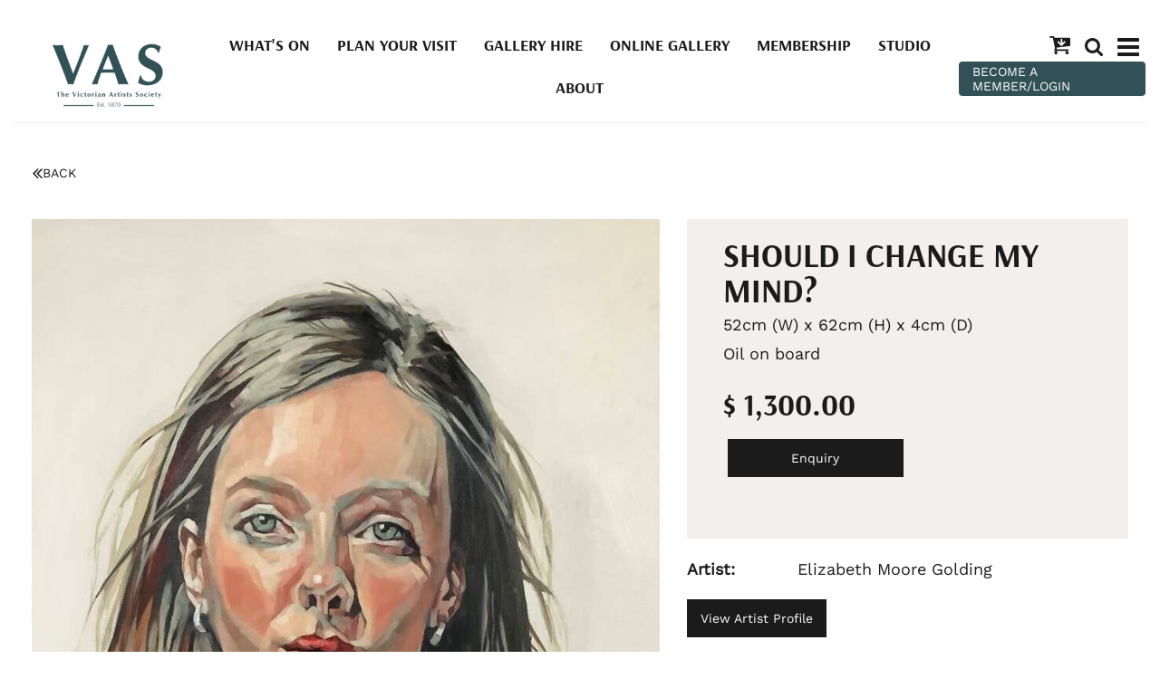

--- FILE ---
content_type: text/html; charset=UTF-8
request_url: https://vasgallery.org.au/Should-I-Change-my-Mind~70353
body_size: 27341
content:
<!DOCTYPE html><html lang="en-AU"><head><link rel="stylesheet" type="text/css" href="https://assets-vasgallery-org-au.b-cdn.net/~sass/0/1734316669/site.css" /><style>@font-face {font-family: 'Arapey';font-style: normal;font-display:swap;font-weight: 400;src: url(https://fonts.gstatic.com/s/arapey/v17/-W__XJn-UDDA2RCKYNod.woff2) format('woff2');}@font-face {font-family: 'Arsenal';font-style: normal;font-display:swap;font-weight: 700;src: url(https://fonts.gstatic.com/s/arsenal/v12/wXKuE3kQtZQ4pF3D7-P5FeMKmA.woff2) format('woff2');}@font-face {font-family: 'Noto Sans';font-style: normal;font-display:swap;font-weight: 400;font-stretch: normal;src: url(https://fonts.gstatic.com/s/notosans/v39/o-0mIpQlx3QUlC5A4PNB6Ryti20_6n1iPHjcz6L1SoM-jCpoiyD9A-9a6VI.woff2) format('woff2');}@font-face {font-family: 'Work Sans';font-style: normal;font-display:swap;font-weight: 400;src: url(https://fonts.gstatic.com/s/worksans/v23/QGY_z_wNahGAdqQ43RhVcIgYT2Xz5u32K0nXBi8Jpg.woff2) format('woff2');}</style><script type="text/javascript">/*<![CDATA[*/
  (window.ME={}).PL="jsmod|sass|cssreset|foundation6|ckeditor4|frescojs|icon|slick|pagestatistics|event|moddpdf|ssdform|mebuild2|media|schedule|buildcuststyle|buildpage|mandrill|sassyink2|buildemail|decor|googleanalytics|siteconfig|sitemap|redir|googlerecaptcha|livecheck|googlemaps3|mebuild|ink|txemail|buildaction|form2|hitstat|buildpopup|googlefonts|sassbase|fileattach|news|graphql|userprofile|userutil|instafeedjs|seoboost|stockman|importdata|import|admin14|sitedates|shipcalc|prodorderscanner|prodbundle|booking|paybase|payment|folio|people|mebasecms|checkout2|prodorder|buildcat|exhibition|buildwork|prodsize|multiprice|course|funnels|custvas|payomnipay|prodsub|promocode|buildprodgroup|prodoptions|buildsidebar|prodsimple|searchsolr|paystripe|paypaypal|ticket|standardorderpdf|buildaudio".split("|");
/*]]>*/</script><meta charset="utf-8">
    <meta name="viewport" content="width=device-width, initial-scale=1.0" />
    <meta name="robots" content="all" />
    <meta name="poweredby" content="udo" />
    <script type="module" src="/_s/assets/site-CBTeQrv5.js"></script>
<link rel="modulepreload" href="/_s/assets/LazyLoading-e6LTZ3Ab.js" />
<link rel="modulepreload" href="/_s/assets/preload-helper-Ds2sQCwM.js" />
<link rel="modulepreload" href="/_s/assets/registerPlugin-ZjZLqz1H.js" />
<link rel="modulepreload" href="/_s/assets/globalShortcutKeys-DRP7RbWZ.js" />
    <meta name="author" content="Victorian Artists Society - VAS Gallery" />
    <title>Should I Change my Mind?</title>
    <link rel="canonical" href="https://vasgallery.org.au/Should-I-Change-my-Mind~70353">
    <meta name="description" content="I began this portrait of a live model in the VAS studio and completed it in my own studio. She was a beautiful model." />
    <meta name="keywords" content="" />
    <meta property="og:url" content="https://vasgallery.org.au/Should-I-Change-my-Mind~70353" />
    <meta property="og:type" content="website" />
    <meta property="og:title" content="Should I Change my Mind?" />
    <meta property="og:description" content="I began this portrait of a live model in the VAS studio and completed it in my own studio. She was a beautiful model." />
    <meta property="og:image" content="https://vasgallery.org.au/img/159605/70351" />
    <meta property="og:image:type" content="image/jpeg" />
    <meta property="og:image:width" content="2448" />
    <meta property="og:image:height" content="3264" />
    <meta property="og:image:alt" content="" />
    <meta name="twitter:card" content="summary_large_image" />
    <meta name="twitter:title" content="Should I Change my Mind?" />
    <meta name="twitter:description" content="I began this portrait of a live model in the VAS studio and completed it in my own studio. She was a beautiful model." />
    <meta property="twitter:image" content="https://vasgallery.org.au/img/159605/70351" />
    <meta property="twitter:image:alt" content="" />
    <link rel="manifest" href="/~/manifest-0.json" />
    <meta name="application-name" content="Victorian Artists Society" />
    <link rel="apple-touch-icon" sizes="180x180" href="/img/0/2306-180@1..1" />
    <meta name="theme-color" content="#ffffff" />
    <style>:root {--clr-65823: #ff9344;--clr-65822: #0b8a0a8f;--clr-65821: #1b1b1bb6;--clr-65820: #c99369;--clr-65819: #315157;--clr-65818: #9090901f;--clr-65817: #d6d6d6ab;--clr-65816: #009cde;--clr-65812: #999999;--clr-65811: #722b22;--clr-65813: #a1a1a133;--clr-65815: #f2efec;--clr-65814: #95b4af;--clr-65810: #1b1b1b;}</style><style>
  .cap-width-head {
    max-width: 1680px;
  }
  .shopping-cart-wrap div.cart-panel {
    background: #e74232;
    color: #fff;
    border-radius: 50px;
    font-size: 0.5em;
    line-height: 1em;
    position: absolute;
    white-space: nowrap;
    margin-top: -5px;
    height: 15px;
    width: 15px;
    margin-left: 13px;
  }
  .shopping-cart-wrap figure {
    line-height: 1.2em;
    font-size:110%;
  }
  .top-menu-grid .column {
    flex-basis: auto;
    width: auto;
    max-width: none;
    min-width: auto;
    flex-grow: 0 !important;
    padding: 0 8px;
  }
  .top-menu-grid {
    justify-content: flex-end;
  }
  .mebuild-popup-mask.mebuild-popup-active {
    background: rgba(255, 255, 255, 0.9) !important;
  }
  .search-button .button {
    padding: 9px 15px !important;
    font-size: 16px !important;
  }
</style>
<style>
  .social-media i {
    font-size: 30px;
    color: #1b1b1b;
    padding: 0 5px;
  }
  .social-media a:hover i {
    color: #e74232;
  }
  .tutor-photos img {
    filter: saturate(0);
  }
</style>
<style>
  .contain-image img {
    max-height: 80vh;
    object-fit: contain;
  }
  .contain-image.me-Image {
    width: 100%;
    display: block;
  }
  .contain-image.me-Image a {
    display: block;
    max-height: 80vh;
  }
  .vert-nav {
    position: fixed !important;
    left: 0;
    width: 90px;
    bottom: 0;
    top: 180px;
    z-index: 9999;
  }
  .vert-nav .slick-slide {
    margin: 0 10px;
  }
  .vert-nav .slick-center {
    transform: scale(1.15);
  }
  .anchor-offset {
    position: relative;
  }
  .anchor-offset a {
    position: absolute;
    top: -120px;
  }
  .flex-grow-height {
    display: flex;
    flex-direction: row;
    flex-grow: 1;
  }
</style>
<style>
  .prodform-file-list .prodform-file-upload {
    border: 4px dashed #999 !important;
    padding: 5px;
  }
</style>
<!-- Global site tag (gtag.js) - Google Analytics -->
<script async src="https://www.googletagmanager.com/gtag/js?id=G-TET2JBZH1L"></script>
<script>
  window.dataLayer = window.dataLayer || [];
  function gtag(){dataLayer.push(arguments);}
  gtag('js', new Date());

  gtag('config', 'G-TET2JBZH1L');
</script>
    <script type="application/ld+json">{"@context":"http:\/\/schema.org","@graph":[{"@type":"WebPage","@id":"https:\/\/vasgallery.org.au\/Should-I-Change-my-Mind~70353","name":"Should I Change my Mind?","description":"I began this portrait of a live model in the VAS studio and completed it in my own studio. She was a beautiful model.","mainEntity":[]},{"@type":"LocalBusiness","address":{"@type":"PostalAddress","addressLocality":"East Melbourne","addressRegion":"Victoria","postalCode":"3002","streetAddress":"430 Albert St","addressCountry":"AU"},"description":"","name":"Victorian Artists Society - VAS Gallery","telephone":"+613 9662 1484","image":{}}]}</script><style data-dynamic>.me-Menu.KSlLcvJrLfH nav{display:flex;flex-direction:row;flex-wrap:wrap;justify-content:center}.me-Menu.KSlLcvJrLfH nav .menu-item{flex:0 0 auto;position:relative}.me-Menu.KSlLcvJrLfH nav .menu-item:hover > .pointer-wrap,.me-Menu.KSlLcvJrLfH nav .menu-item:hover > .sub-menu{display:block;position:absolute;text-align:center}.me-Menu.KSlLcvJrLfH nav .menu-item:hover > .pointer-wrap,.me-Menu.KSlLcvJrLfH nav .menu-item:hover > .sub-menu{left:50%;transform:translateX(-50%)}.me-Menu.KSlLcvJrLfH nav .menu-item:hover > .pointer-wrap,.me-Menu.KSlLcvJrLfH nav .menu-item:hover > .sub-menu{border-top:10px solid transparent}.me-Menu.KSlLcvJrLfH nav .menu-item:hover > .pointer-wrap > .pointer,.me-Menu.KSlLcvJrLfH nav .menu-item:hover > .sub-menu > .pointer{border-bottom:10px solid rgba(0,0,0,0.5);border-left:10px solid transparent;border-right:10px solid transparent;height:0;position:absolute;top:-10px;transform:translate(-50%);width:0}.me-Menu.KSlLcvJrLfH nav .menu-item:hover > .sub-menu > .menu-item{background-color:rgba(0,0,0, 0.5)}.me-Menu.KSlLcvJrLfH nav .menu-item > .pointer-wrap,.me-Menu.KSlLcvJrLfH nav .menu-item > .sub-menu{display:none;min-width:300px;z-index:10}.me-Menu.KSlLcvJrLfH nav .menu-item > .pointer-wrap .menu-item > .pointer-wrap,.me-Menu.KSlLcvJrLfH nav .menu-item > .sub-menu .menu-item > .sub-menu{left:0;top:0;transform:translateX(100%)}.me-Menu.KSlLcvJrLfH nav .menu-item > .pointer-wrap .menu-item > .pointer-wrap .pointer,.me-Menu.KSlLcvJrLfH nav .menu-item > .sub-menu .menu-item > .sub-menu .pointer{border:0}.me-Menu.KSlLcvJrLfH nav a{display:block;padding:5px}.aUIaVbYoWaxi > .row > .column{padding:0px 25px}.TlNkQygRrxQ{display:block;position:relative}.TlNkQygRrxQ img{height:100%;left:0;position:absolute;top:0;width:100%}.HnzfAfKipqj svg{font-size:100%}.aITyEgzqqxAi > .row > .column{padding:0px 0px}.hKMZnkPxwvU > .row > .column{padding:10px 20px}.BGCDlMwuGilh > .row > .column{padding:0px 0px 20px}.ppPHTBLtSrH > .row > .column{padding:0px 5px}.gNVAVCMNQua > .row > .column{padding:0px 20px}.aNeCWBRWExQK > .row > .column{padding:0px 5px}.GFIzYkIHLBx > .row > .column{padding:0px 15px}.fKDQIbFObSh > .row > .column{padding:20px}.BELheWVeGBzN > .row > .column{padding:30px 0px}.BgLxJhTPYcul > .row > .column{padding:0px 15px}.sxUCUPmdwaG > .column{padding:10px 15px}.me-Menu.XzBIfneveJZ nav{display:flex;flex-direction:column;flex-wrap:wrap;text-align:left}.me-Menu.XzBIfneveJZ nav .menu-item{flex:0 0 auto;position:relative;width:100%}.me-Menu.XzBIfneveJZ nav .menu-item:hover > .pointer-wrap,.me-Menu.XzBIfneveJZ nav .menu-item:hover > .sub-menu{display:block;position:absolute;text-align:center}.me-Menu.XzBIfneveJZ nav .menu-item:hover > .pointer-wrap,.me-Menu.XzBIfneveJZ nav .menu-item:hover > .sub-menu{left:100%;top:50%;transform:translate(-50%)}.me-Menu.XzBIfneveJZ nav .menu-item:hover > .sub-menu > .menu-item{background-color:rgba(0,0,0, 0.5)}.me-Menu.XzBIfneveJZ nav .menu-item:last-child{border:0 !important}.me-Menu.XzBIfneveJZ nav .menu-item > .pointer-wrap,.me-Menu.XzBIfneveJZ nav .menu-item > .sub-menu{display:none;min-width:300px;z-index:10}.me-Menu.XzBIfneveJZ nav a{display:block;padding:5px}.BFpIREsUIdmn svg{font-size:150%}.apphKEpnHVKP svg{font-size:100%}.aIhctvPCXTdc > .column{padding:0px 7px}.LyMhkmVVilU{text-align:center}.aXJGnrfLUxKn{align-self:center;display:inline-flex}.aXJGnrfLUxKn svg{bottom:-0.35em;fill:currentColor;height:1.65em;padding:0 5px;position:relative;width:auto}.aBrcHgTrJMQD > .row > .column{padding:20px 15px}@media screen and ( min-width: 40em ){.hKMZnkPxwvU > .row > .column{padding:20px 20px 20px}.BgLxJhTPYcul > .row > .column{padding:100px 15px}}@media screen and ( min-width: 64em ){.HnzfAfKipqj svg{font-size:110%}.hKMZnkPxwvU > .row > .column{padding:10px 20px 0px}.BGCDlMwuGilh > .row > .column{padding:0px 0px 30px}.ppPHTBLtSrH > .row > .column{padding:0px 15px}.gNVAVCMNQua > .row > .column{padding:0px 40px 30px}.GFIzYkIHLBx > .row > .column{padding:0px 100px}.BgLxJhTPYcul > .row > .column{padding:200px 15px}.BFpIREsUIdmn svg{font-size:180%}.apphKEpnHVKP svg{font-size:180%}.LyMhkmVVilU{text-align:right}}</style>
    <script type="text/javascript">(window.ME||(window.ME={Event:[]}),window.ME.Event||(window.ME.Event=[])).push({"act":"view_bldwork","name":"Should I Change my Mind?"})</script>
    <script>window.dataLayer && dataLayer.push({ecommerce:null}) && window.dataLayer.push({"event":"view_item","ecommerce":{"currency":"AUD","value":1300,"items":[{"item_id":"70353","item_name":"Should I Change my Mind?","price":1300,"item_uuid":"884810aa-ceb2-4f08-97f5-13c46c0e5b8c"}]}});</script>
    <script type="text/javascript">var _paq=window._paq||(window._paq=[]);var u='//matomo.udo.net.au/',d=document,g=d.createElement('script'),s=d.getElementsByTagName('script')[0];(function(){_paq.push(['setCustomUrl',"https:\/\/vasgallery.org.au\/70353" + window.location.search +window.location.hash],['setTrackerUrl',u+'matomo.php'],['setSiteId', '8'],['enableHeartBeatTimer', 7, 18],['trackPageView'],['enableLinkTracking']);g.type='text/javascript';g.async=true;g.src=u+'matomo.js';s.parentNode.insertBefore(g,s);})();</script>
</head><body class="screen  bldwork"><div id="top"></div><!-- Clearing View  --><div class="me-owrap me-doc"><div class="me-doc-body"><section data-layout="_none" class="me-iwrap me-ContentArea" id="U-hss0Gk7XS6k8MBEjcldtgMTAwMDEwMDEwMTEwMTAwMDE"><div data-pad="2" class="me-block me-StickyPanel MES29" id="UO2sKL9THRS6sxPmKKXbFIgMTAwMDEwMDEwMTEwMTAwMDE" data-large-mode="1" data-type="head" data-mod="MEBuild2.StickyPanel" data-opt="{&quot;id&quot;:&quot;UO2sKL9THRS6sxPmKKXbFIgMTAwMDEwMDEwMTEwMTAwMDE&quot;,&quot;mode&quot;:&quot;head&quot;,&quot;sticky&quot;:{&quot;s&quot;:0,&quot;m&quot;:0,&quot;l&quot;:1},&quot;scrollUp&quot;:29,&quot;scrollDown&quot;:29}"><div class="underlay"></div><div class="overlay"></div><div class="row"><div class="column me-iwrap small-12 medium-order-1"><div class="overlay"></div><div class="underlay"></div><div data-pad="2" class="me-block me-PanelCol hide" id="UURBlNnwHQjaaOaIt5lYFdwMTAwMDEwMDEwMTEwMTAwMDE"></div><div data-pad="2" class="me-block me-MultiCol head-option-wrap right hide" id="Uj04QgmdmQm-wkQVbn5V_QgMTAwMDEwMDEwMTEwMTAwMDE"></div><div data-pad="1" class="me-block me-MenuResp hide" id="UKL_sMto6QsuICJgsCyWh5wMTAwMDEwMDEwMTEwMTAwMDE"></div><div data-pad="0" class="me-block me-PanelCol" id="UQ78puPY0TNO8Z5c-ZxqT5wMTAwMDEwMDEwMTEwMTAwMDE" data-mod="MEBuild2.ParallaxScroll" data-opt="{}"><div class="underlay"></div><div class="overlay"></div><div class="row me-max-width collapse content-align-middle"><div class="column me-iwrap small-12 medium-4 large-8 medium-order-1 large-order-2"><div class="overlay"></div><div class="underlay"></div><div data-pad="2" class="me-block me-PanelCol hide" id="U53oMSLxhQ9y9ZDx8mXTR0gMTAwMDEwMDEwMTEwMTAwMDE"></div><div data-pad="2" class="me-block me-Menu show-for-large KSlLcvJrLfH" id="UI3NsvhybSO2Ads01J2EHugMTAwMDEwMDEwMTEwMTAwMDE" data-mod="MEBuild2.Menu" data-opt="{}"><nav data-scroll="MES17" data-top="MES17" class="me-Menu MES17 mainmenu"><div data-scroll="MEC17" data-top="MEC17" class="menu-item MEC17"><a href="https://vasgallery.org.au/What-s-On~1034" target="" data-scroll="MEC17" data-top="MEC17" class="MEC17">What's On</a></div><div data-scroll="MEC17" data-top="MEC17" class="menu-item MEC17"><a href="https://vasgallery.org.au/Plan-Your-Visit~35" target="" data-scroll="MEC17" data-top="MEC17" class="MEC17">Plan Your Visit</a></div><div data-scroll="MEC17" data-top="MEC17" class="menu-item MEC17"><a href="https://vasgallery.org.au/Gallery-Function-Hire~98369" target="" data-scroll="MEC17" data-top="MEC17" class="MEC17">Gallery Hire</a></div><div data-scroll="MEC17" data-top="MEC17" class="menu-item MEC17"><a href="https://vasgallery.org.au/Online-Gallery~33" target="" data-scroll="MEC17" data-top="MEC17" class="MEC17">Online Gallery</a></div><div data-scroll="MEC17" data-top="MEC17" class="menu-item MEC17"><a href="https://vasgallery.org.au/membership" target="" data-scroll="MEC17" data-top="MEC17" class="MEC17">Membership</a></div><div data-scroll="MEC17" data-top="MEC17" class="menu-item MEC17"><a href="https://vasgallery.org.au/studio" target="" data-scroll="MEC17" data-top="MEC17" class="MEC17">Studio</a></div><div data-scroll="MEC17" data-top="MEC17" class="menu-item MEC17"><a href="https://vasgallery.org.au/About~311" target="" data-scroll="MEC17" data-top="MEC17" class="MEC17">About</a></div></nav></div><div data-pad="2" class="me-block me-PanelCol hide" id="UBhbxvRTlQ0OKHkIA3gtpAAMTAwMDEwMDEwMTEwMTAwMDE"></div></div><div class="column me-iwrap small-6 medium-4 large-2 medium-order-2 large-order-1"><div class="overlay"></div><div class="underlay"></div><div data-pad="2" class="me-block me-PanelCol me-max-width aUIaVbYoWaxi" id="U3XlV_eDASca5I-j4nD8uxAMTAwMDEwMDEwMTEwMTAwMDE" data-mod="MEBuild2.ParallaxScroll" data-opt="{}"><div class="underlay"></div><div class="overlay"></div><div class="row me-max-width"><div class="column me-iwrap small-12 medium-order-1"><div class="overlay"></div><div class="underlay"></div><div data-pad="0" class="me-block me-Image azCikicdaVMP TlNkQygRrxQ" id="UEbbcfYL_RYeMeKf9zXK-1AMTAwMDEwMDEwMTEwMTAwMDE"><a href="https://vasgallery.org.au/" target=""><div style="padding-top: 54.62962% ;" class="me-Image__aspect"></div><img alt="Website Logo PNG" src="https://assets-vasgallery-org-au.b-cdn.net/image/1YiLb7rOk84AAYA5zgAD1rgA/Website-Logo-PNG.webp" srcset="https://assets-vasgallery-org-au.b-cdn.net/image/UrjQE_xQlM4AAYA5zgAD1rgBzKA/Website-Logo-PNG.webp 160w, https://assets-vasgallery-org-au.b-cdn.net/image/xfRt56QylM4AAYA5zgAD1rgBzPA/Website-Logo-PNG.webp 240w, https://assets-vasgallery-org-au.b-cdn.net/image/oMFxpq4jlM4AAYA5zgAD1rgBzQFo/Website-Logo-PNG.webp 360w, https://assets-vasgallery-org-au.b-cdn.net/image/nS7NPXgPlM4AAYA5zgAD1rgBzQHg/Website-Logo-PNG.webp 480w, https://assets-vasgallery-org-au.b-cdn.net/image/9X8U504VlM4AAYA5zgAD1rgBzQKA/Website-Logo-PNG.webp 640w, https://assets-vasgallery-org-au.b-cdn.net/image/Cs3QECaElM4AAYA5zgAD1rgBzQMg/Website-Logo-PNG.webp 800w, https://assets-vasgallery-org-au.b-cdn.net/image/nJwyNcYtlM4AAYA5zgAD1rgBzQQ4/Website-Logo-PNG.webp 1080w" sizes="(max-width: 640px) 630px, (max-width: 1024px) 403px, (min-width: 1360px) 177px, 177px" data-title="Website Logo PNG" /></a></div></div></div></div></div><div class="column me-iwrap small-6 medium-4 large-2 medium-order-3"><div class="overlay"></div><div class="underlay"></div><div data-pad="2" class="me-block me-MultiCol head-option-wrap right row me-max-width collapse content-align-middle" id="UNJNOlwhtRLmK9X2HEyGZbgMTAwMDEwMDEwMTEwMTAwMDE"><div class="column me-iwrap small-12 medium-order-1 MES31"><div class="overlay"></div><div class="underlay"></div><div data-pad="2" class="me-block me-BlockGrid top-menu-grid me-max-width row small-up-1 medium-up-3" id="UNADGHE28T8-Ew2PIP287UwMTAwMDEwMDEwMTEwMTAwMDE"><div class="column me-iwrap"><div data-pad="2" class="me-block me-CartIcon" id="U2E2VbudZQCij2Pxa8YwNBQMTAwMDEwMDEwMTEwMTAwMDE"><div data-align="right" data-large-align="center" class="shopping-cart-wrap"><a href="https://vasgallery.org.au/Cart~72" class="MEC31"><figure class="shopping-cart"><i class="fa fa-fw"><svg xmlns="http://www.w3.org/2000/svg" xmlns:xlink="http://www.w3.org/1999/xlink" width="1.19em" height="1em" preserveAspectRatio="xMidYMid meet" viewBox="0 0 1664 1408" style="vertical-align: -0.125em;"><path fill="currentColor" d="M1280 448q0-26-19-45t-45-19t-45 19l-147 146V256q0-26-19-45t-45-19t-45 19t-19 45v293L749 403q-19-19-45-19t-45 19t-19 45t19 45l256 256q19 19 45 19t45-19l256-256q19-19 19-45m-640 832q0 53-37.5 90.5T512 1408t-90.5-37.5T384 1280t37.5-90.5T512 1152t90.5 37.5T640 1280m896 0q0 53-37.5 90.5T1408 1408t-90.5-37.5t-37.5-90.5t37.5-90.5t90.5-37.5t90.5 37.5t37.5 90.5m128-1088v512q0 24-16 42.5t-41 21.5L563 890q1 7 4.5 21.5t6 26.5t2.5 22q0 16-24 64h920q26 0 45 19t19 45t-19 45t-45 19H448q-26 0-45-19t-19-45q0-14 11-39.5t29.5-59.5t20.5-38L268 128H64q-26 0-45-19T0 64t19-45T64 0h256q16 0 28.5 6.5t20 15.5t13 24.5T389 73t5.5 29.5T399 128h1201q26 0 45 19t19 45"/></svg></i></figure></a></div></div></div><div class="column me-iwrap"><div data-pad="2" class="me-block me-Icon HnzfAfKipqj text-center" id="UK29t1cNhTB-2DFhGrUw50AMTAwMDEwMDEwMTEwMTAwMDE"><figure></figure><a href="https://vasgallery.org.au/Search-Popup~2033?__S=70353,2033#%7B%22id%22:2033,%22s%22:%5B320,480%5D,%22m%22:%5B500,500%5D,%22l%22:%5B600,600%5D,%22fs%22:1%7D=popup" target="" class="MEC31"><svg xmlns="http://www.w3.org/2000/svg" xmlns:xlink="http://www.w3.org/1999/xlink" width="1em" height="1em" preserveAspectRatio="xMidYMid meet" viewBox="0 0 1664 1664" style="vertical-align: -0.125em;"><path fill="currentColor" d="M1152 704q0-185-131.5-316.5T704 256T387.5 387.5T256 704t131.5 316.5T704 1152t316.5-131.5T1152 704m512 832q0 52-38 90t-90 38q-54 0-90-38l-343-342q-179 124-399 124q-143 0-273.5-55.5t-225-150t-150-225T0 704t55.5-273.5t150-225t225-150T704 0t273.5 55.5t225 150t150 225T1408 704q0 220-124 399l343 343q37 37 37 90"/></svg></a></div></div><div class="column me-iwrap"><div data-pad="2" class="me-block me-PanelCol me-max-width" id="UlIDH8gLoRhWIX5REFoaI8AMTAwMDEwMDEwMTEwMTAwMDE" data-mod="MEBuild2.ParallaxScroll" data-opt="{}"><div class="underlay"></div><div class="overlay"></div><div class="row me-max-width collapse"><div class="column me-iwrap small-12 medium-order-1"><div class="overlay"></div><div class="underlay"></div><div data-pad="2" class="me-block me-Icon hide-for-large HnzfAfKipqj text-center" id="U1eE4YVmKTrqqnzYbzGXefAMTAwMDEwMDEwMTEwMTAwMDE"><figure></figure><a href="https://vasgallery.org.au/Mobile-Main-Menu~340?__S=70353,340#%7B%22id%22:340,%22s%22:%5B320,480%5D,%22m%22:%5B500,500%5D,%22l%22:%5B600,600%5D,%22fs%22:1%7D=popup" target="" class="MEC31"><svg xmlns="http://www.w3.org/2000/svg" xmlns:xlink="http://www.w3.org/1999/xlink" width="1.2em" height="1em" preserveAspectRatio="xMidYMid meet" viewBox="0 0 1536 1280" style="vertical-align: -0.125em;"><path fill="currentColor" d="M1536 1088v128q0 26-19 45t-45 19H64q-26 0-45-19t-19-45v-128q0-26 19-45t45-19h1408q26 0 45 19t19 45m0-512v128q0 26-19 45t-45 19H64q-26 0-45-19T0 704V576q0-26 19-45t45-19h1408q26 0 45 19t19 45m0-512v128q0 26-19 45t-45 19H64q-26 0-45-19T0 192V64q0-26 19-45T64 0h1408q26 0 45 19t19 45"/></svg></a></div><div data-pad="2" class="me-block me-Icon show-for-large HnzfAfKipqj text-center" id="UKkSh-rabRPO1NdhHIAVnHQMTAwMDEwMDEwMTEwMTAwMDE"><figure></figure><a href="https://vasgallery.org.au/Main-Menu-2024~109854?__S=70353,109854#%7B%22id%22:109854,%22s%22:%5B320,480%5D,%22m%22:%5B500,500%5D,%22l%22:%5B600,600%5D,%22fs%22:1%7D=popup" target="" class="MEC31"><svg xmlns="http://www.w3.org/2000/svg" xmlns:xlink="http://www.w3.org/1999/xlink" width="1.2em" height="1em" preserveAspectRatio="xMidYMid meet" viewBox="0 0 1536 1280" style="vertical-align: -0.125em;"><path fill="currentColor" d="M1536 1088v128q0 26-19 45t-45 19H64q-26 0-45-19t-19-45v-128q0-26 19-45t45-19h1408q26 0 45 19t19 45m0-512v128q0 26-19 45t-45 19H64q-26 0-45-19T0 704V576q0-26 19-45t45-19h1408q26 0 45 19t19 45m0-512v128q0 26-19 45t-45 19H64q-26 0-45-19T0 192V64q0-26 19-45T64 0h1408q26 0 45 19t19 45"/></svg></a></div></div></div></div></div></div></div></div><div data-pad="2" class="me-block me-Button" id="Ur0HbL4a0S2S6Afx0DJcOyQMTAwMDEwMDEwMTEwMTAwMDE" data-align="full" data-align-large="left"><a href="https://vasgallery.org.au/members/" target="" class="button MES51">BECOME A MEMBER/LOGIN</a><script type="text/javascript">/*<![CDATA[*/
var el = document.getElementById('Ur0HbL4a0S2S6Afx0DJcOyQMTAwMDEwMDEwMTEwMTAwMDE').getElementsByClassName('button'); if(el.length) el.item(0).addEventListener('click', function(e) { ME.Event.push({"act":"click","name":"BECOME A MEMBER\/LOGIN","cat":"button"});})
/*]]>*/</script></div><div data-pad="2" class="me-block me-Snippet" id="U9ziuixxZRMagaU44spX5qwMTAwMDEwMDEwMTEwMTAwMDE"></div></div></div></div><div data-pad="2" class="me-block me-PanelCol me-max-width aITyEgzqqxAi" id="UxyEQXfa5TaSQWS-c0AaeygMTAwMDEwMDEwMTEwMTAwMDE" data-mod="MEBuild2.ParallaxScroll" data-opt="{}"><div class="underlay"></div><div class="overlay"></div><div class="row me-max-width"><div class="column me-iwrap small-12 medium-order-1"><div class="overlay"></div><div class="underlay"></div><div data-pad="2" class="me-block me-Separator MES47" id="UB5tlJ0pxS-OI_BS1ehClhgMTAwMDEwMDEwMTEwMTAwMDE"><hr /></div></div></div></div></div></div></div><div data-pad="2" class="me-block me-PanelCol hKMZnkPxwvU" id="Uvyx1d0vLQWKsmZ3UP_wbqAMTAwMDEwMDEwMTEwMTAwMDE" data-mod="MEBuild2.ParallaxScroll" data-opt="{}"><div class="underlay"></div><div class="overlay"></div><div class="row"><div class="column me-iwrap small-12 medium-order-1"><div class="overlay"></div><div class="underlay"></div><div data-pad="2" class="me-block me-PanelCol BGCDlMwuGilh" id="UqZDo8yYeSpOKlat_ZA5asgMTAwMDEwMDEwMTEwMTAwMDE" data-mod="MEBuild2.ParallaxScroll" data-opt="{}"><div class="underlay"></div><div class="overlay"></div><div class="row"><div class="column me-iwrap small-12 medium-order-1"><div class="overlay"></div><div class="underlay"></div><!-- Clearing View  --><section data-layout="Content" class="me-iwrap me-ContentArea" id="U1A3PlmHvVvOiTKlT6OYqSAMTAwMDEwMDEwMTEwMTAwMDE"><div data-pad="2" class="me-block me-PanelCol me-max-width" id="Umq7n1qBRRkaol_W_3q3mOAMTAwMDEwMDEwMTEwMTAwMDE" data-mod="MEBuild2.ParallaxScroll" data-opt="{}"><div class="underlay"></div><div class="overlay"></div><div class="row me-max-width"><div class="column me-iwrap small-12 medium-order-1"><div class="overlay"></div><div class="underlay"></div><div data-pad="2" class="me-block me-CartMessage" id="Uv_4id90TRtWYVakFL_RSNgMTAwMDEwMDEwMTEwMTAwMDE" data-mod="Checkout2.CartMessage" data-opt="{}"></div></div></div></div><div data-pad="2" class="me-block me-IfElse" id="UPKokVU27SyCVE-IeAOXtcAMTAwMDEwMDEwMTEwMTAwMDE"></div><div data-pad="0" class="me-block me-PanelCol me-max-width ppPHTBLtSrH" id="UeXUgNreTRtywf9eycQzfPAMTAwMDEwMDEwMTEwMTAwMDE" data-mod="MEBuild2.ParallaxScroll" data-opt="{}"><div class="underlay"></div><div class="overlay"></div><div class="row me-max-width"><div class="column me-iwrap small-4 medium-8 medium-order-1"><div class="overlay"></div><div class="underlay"></div><div data-pad="2" class="me-block me-Button" id="UJu8dZt0RQYOviVy9Q6d7NwMTAwMDEwMDEwMTEwMTAwMDE" data-align="left"><a href="#" onclick="window.history.back();return false" class="button MES33"><i class="fa-fw fa"><svg xmlns="http://www.w3.org/2000/svg" xmlns:xlink="http://www.w3.org/1999/xlink" width="0.78em" height="1em" preserveAspectRatio="xMidYMid meet" viewBox="0 0 992 1280" style="vertical-align: -0.125em;"><path fill="currentColor" d="M595 1120q0 13-10 23l-50 50q-10 10-23 10t-23-10L23 727q-10-10-10-23t10-23l466-466q10-10 23-10t23 10l50 50q10 10 10 23t-10 23L192 704l393 393q10 10 10 23m384 0q0 13-10 23l-50 50q-10 10-23 10t-23-10L407 727q-10-10-10-23t10-23l466-466q10-10 23-10t23 10l50 50q10 10 10 23t-10 23L576 704l393 393q10 10 10 23"/></svg></i><span>BACK</span><i></i></a><script type="text/javascript">/*<![CDATA[*/
var el = document.getElementById('UJu8dZt0RQYOviVy9Q6d7NwMTAwMDEwMDEwMTEwMTAwMDE').getElementsByClassName('button'); if(el.length) el.item(0).addEventListener('click', function(e) { ME.Event.push({"act":"click","name":"BACK","cat":"button"});})
/*]]>*/</script></div></div><div class="column me-iwrap small-4 medium-2 medium-order-2"><div class="overlay"></div><div class="underlay"></div><div data-pad="2" class="me-block me-Button" id="UP5_Bf6YfSRWfwwGlsr4kvQMTAwMDEwMDEwMTEwMTAwMDE" data-align="right"><script type="text/javascript">/*<![CDATA[*/
var el = document.getElementById('UP5_Bf6YfSRWfwwGlsr4kvQMTAwMDEwMDEwMTEwMTAwMDE').getElementsByClassName('button'); if(el.length) el.item(0).addEventListener('click', function(e) { ME.Event.push({"act":"click","name":"PREVIOUS","cat":"button"});})
/*]]>*/</script></div></div><div class="column me-iwrap small-4 medium-2 medium-order-3"><div class="overlay"></div><div class="underlay"></div><div data-pad="2" class="me-block me-Button" id="U2yOcMDeST1KurHNsV2ZmOQMTAwMDEwMDEwMTEwMTAwMDE" data-align="left"><script type="text/javascript">/*<![CDATA[*/
var el = document.getElementById('U2yOcMDeST1KurHNsV2ZmOQMTAwMDEwMDEwMTEwMTAwMDE').getElementsByClassName('button'); if(el.length) el.item(0).addEventListener('click', function(e) { ME.Event.push({"act":"click","name":"NEXT","cat":"button"});})
/*]]>*/</script></div></div></div></div><div data-pad="0" class="me-block me-MultiCol row me-max-width" id="UL6fu24wsStes3wzvoCg95AMTAwMDEwMDEwMTEwMTAwMDE"><div class="column me-iwrap small-12 large-7 medium-order-1"><div class="overlay"></div><div class="underlay"></div><div data-pad="0" class="me-block me-Gallery" id="UNfCHSn3hTlSeInq6xs3zqAMTAwMDEwMDEwMTEwMTAwMDE" data-mod="MEBuild2.Gallery" data-opt="{&quot;hero&quot;:true}"><div class="row collapse"><div class="column small-12 medium-12"><div class="hero"><a href="https://assets-vasgallery-org-au.b-cdn.net/image/w4gYM9vulM4AARLPzgACb3UBzQeA/Image-70351.webp" onclick="window.frescoOpenLightbox = this;return false;" data-fresco-group="UNfCHSn3hTlSeInq6xs3zqA" class="fresco azCikicdaVMP TlNkQygRrxQ"><div style="padding-top: 133.3333% ;" class="me-Image__aspect"></div><img alt="" src="https://assets-vasgallery-org-au.b-cdn.net/image/E0QMcVWAk84AARLPzgACb3UA/Image-70351.webp" srcset="https://assets-vasgallery-org-au.b-cdn.net/image/M0LeTPzflM4AARLPzgACb3UBzKA/Image-70351.webp 160w, https://assets-vasgallery-org-au.b-cdn.net/image/JWuOMepolM4AARLPzgACb3UBzPA/Image-70351.webp 240w, https://assets-vasgallery-org-au.b-cdn.net/image/YtoZ_olllM4AARLPzgACb3UBzQFo/Image-70351.webp 360w, https://assets-vasgallery-org-au.b-cdn.net/image/Vm7XBDFJlM4AARLPzgACb3UBzQHg/Image-70351.webp 480w, https://assets-vasgallery-org-au.b-cdn.net/image/qMgpDBqUlM4AARLPzgACb3UBzQKA/Image-70351.webp 640w, https://assets-vasgallery-org-au.b-cdn.net/image/78mfzpg4lM4AARLPzgACb3UBzQMg/Image-70351.webp 800w, https://assets-vasgallery-org-au.b-cdn.net/image/wLHyNhjzlM4AARLPzgACb3UBzQPA/Image-70351.webp 960w, https://assets-vasgallery-org-au.b-cdn.net/image/achACFbslM4AARLPzgACb3UBzQUA/Image-70351.webp 1280w, https://assets-vasgallery-org-au.b-cdn.net/image/e-zl92QalM4AARLPzgACb3UBzQZA/Image-70351.webp 1600w, https://assets-vasgallery-org-au.b-cdn.net/image/w4gYM9vulM4AARLPzgACb3UBzQeA/Image-70351.webp 1920w, https://assets-vasgallery-org-au.b-cdn.net/image/KjSagCHBlM4AARLPzgACb3UBzQmQ/Image-70351.webp 2448w" sizes="(max-width: 1024px) 1345px, (min-width: 1360px) 778px, 778px" data-title="" /></a></div></div><div class="column small-12 hide-for-small-only medium-12"><div class="row small-up-1 medium-up-3 large-up-4"></div></div></div></div><div data-pad="0" class="me-block me-FilterContent" id="UNZ1L0uf7THmn3ddBkaLJRQMTAwMDEwMDEwMTEwMTAwMDE"></div></div><div class="column me-iwrap small-12 large-5 medium-order-2"><div class="overlay"></div><div class="underlay"></div><div data-pad="0" class="me-block me-PanelCol me-max-width gNVAVCMNQua MES9" id="URTyBIUZVRrmCmqo3Z5FxmQMTAwMDEwMDEwMTEwMTAwMDE" data-mod="MEBuild2.ParallaxScroll" data-opt="{}"><div class="underlay"></div><div class="overlay"></div><div class="row me-max-width"><div class="column me-iwrap small-12 medium-order-1"><div class="overlay"></div><div class="underlay"></div><div data-pad="0" class="me-block me-Field" id="U6V7bFJihSLCCuLC89nUHEwMTAwMDEwMDEwMTEwMTAwMDE"><H1 data-field="title" class="MEC9">Should I Change my Mind?</H1></div><div data-pad="2" class="me-block me-IfElse" id="Ul6RW3DQwTGGb36hDyUnfmgMTAwMDEwMDEwMTEwMTAwMDE"></div><div data-pad="1" class="me-block me-Field" id="UwsPsN-FzTs6cZ-zwfUezBAMTAwMDEwMDEwMTEwMTAwMDE"><div data-field="prettydimswhd" class="MEC9">52cm (W) x 62cm (H) x 4cm (D)</div></div><div data-pad="1" class="me-block me-Field" id="UZXCa31RERiuj7uM7Vpnu0QMTAwMDEwMDEwMTEwMTAwMDE"><div data-field="bldworkmedium" class="MEC9">Oil on board</div></div>                          <div data-pad="2" class="me-block me-IfElse" id="U6_Gc6vhDTLuludzl6f5rYQMTAwMDEwMDEwMTEwMTAwMDE"><div data-pad="2" class="me-block me-IfElse" id="UFjuNPOTqTSuUs81EyTUxxwMTAwMDEwMDEwMTEwMTAwMDE"><div data-pad="0" class="me-block me-MultiCol row me-max-width collapse content-align-middle" id="Utn5SayH5TLCxNrz8vcgP9wMTAwMDEwMDEwMTEwMTAwMDE"><div class="column me-iwrap small-12 medium-order-1"><div class="overlay"></div><div class="underlay"></div><div data-pad="1" class="me-block me-Field" id="U6rhCnH1hT9CXNr8CGM8oNwMTAwMDEwMDEwMTEwMTAwMDE"><H2 data-field="price" class="MEC9">$ 1,300.00</H2></div></div></div><div data-pad="2" class="me-block me-PanelCol me-max-width aNeCWBRWExQK" id="URpwciptJQvaGJz5HOYc_awMTAwMDEwMDEwMTEwMTAwMDE" data-mod="MEBuild2.ParallaxScroll" data-opt="{}"><div class="underlay"></div><div class="overlay"></div><div class="row me-max-width"><div class="column me-iwrap small-12 medium-6 medium-order-1"><div class="overlay"></div><div class="underlay"></div><div data-pad="0" class="me-block me-Button" id="U2E0Mbp-mSqaN-fNfUjsOjwMTAwMDEwMDEwMTEwMTAwMDE" data-align="full"><a href="https://vasgallery.org.au/Enquiry~53?__S=70353,53#%7B%22id%22:53,%22s%22:%5B320,480%5D,%22m%22:%5B500,500%5D,%22l%22:%5B600,600%5D,%22fs%22:0%7D=popup" target="" class="button MES2">Enquiry</a><script type="text/javascript">/*<![CDATA[*/
var el = document.getElementById('U2E0Mbp-mSqaN-fNfUjsOjwMTAwMDEwMDEwMTEwMTAwMDE').getElementsByClassName('button'); if(el.length) el.item(0).addEventListener('click', function(e) { ME.Event.push({"act":"click","name":"Enquiry","cat":"button"});})
/*]]>*/</script></div></div><div class="column me-iwrap small-12 medium-6 medium-order-2"><div class="overlay"></div><div class="underlay"></div><div data-pad="0" class="me-block me-CartAddButton hide" id="U0auXlP7bSuyskbf_rlF6GwMTAwMDEwMDEwMTEwMTAwMDE"></div></div></div></div></div></div><div data-pad="0" class="me-block me-Separator" id="UShXn182KSAGms4reZ8rd-AMTAwMDEwMDEwMTEwMTAwMDE"><hr style="border:0;" /></div></div></div></div><div data-pad="0" class="me-block me-MultiCol row me-max-width collapse content-align-middle" id="U4pVzKEalR2yi8mUj3u3VEAMTAwMDEwMDEwMTEwMTAwMDE"><div class="column me-iwrap small-12 medium-4 large-3 medium-order-1"><div class="overlay"></div><div class="underlay"></div><div data-pad="2" class="me-block me-CKEditor" id="UpJgiAdPfTLqqiu7cq-Ik-AMTAwMDEwMDEwMTEwMTAwMDE">
<div><strong>Artist:</strong></div>
</div></div><div class="column me-iwrap small-12 medium-4 large-7 medium-order-2"><div class="overlay"></div><div class="underlay"></div><div data-pad="2" class="me-block me-Field" id="UOwZKgdyrT4Kw5uQPMLBQ8gMTAwMDEwMDEwMTEwMTAwMDE"><div data-field="bldworkartist" class="MECB">Elizabeth Moore Golding</div></div></div><div class="column me-iwrap small-12 medium-4 large-2 medium-order-3"><div class="overlay"></div><div class="underlay"></div><div data-pad="2" class="me-block me-Hamle" id="UsOWkesUaQ5W7lKs-EqGFvgMTAwMDEwMDEwMTEwMTAwMDE"><div class="artwork-type"></div><style type="text/css">  .artwork-type img { 
    max-width: 32px;
    margin-left: auto;
    margin-right: 0;
    display: block; 
  }
</style></div></div></div><div data-pad="2" class="me-block me-IfElse" id="UTKSjrHmDRsS6MElbbLNQnQMTAwMDEwMDEwMTEwMTAwMDE"><div data-pad="0" class="me-block me-Button" id="UmvOFz1pOR2ueVWUnWkSPYAMTExMTAwMTExMTAwMTE" data-align="left"><a href="https://vasgallery.org.au/Elizabeth-Moore-Golding~15603" target="" class="button MES2">View Artist Profile</a><script type="text/javascript">/*<![CDATA[*/
var el = document.getElementById('UmvOFz1pOR2ueVWUnWkSPYAMTExMTAwMTExMTAwMTE').getElementsByClassName('button'); if(el.length) el.item(0).addEventListener('click', function(e) { ME.Event.push({"act":"click","name":"View Artist Profile","cat":"button"});})
/*]]>*/</script></div></div><div data-pad="0" class="me-block me-Separator" id="UQoTCuMFiRJqVkowqR484VgMTAwMDEwMDEwMTEwMTAwMDE"><hr style="border:0;" /></div>            <div data-pad="2" class="me-block me-PanelCol me-max-width GFIzYkIHLBx" id="UtREA44RzQFqKFwD2DhHCLgMTAwMDEwMDEwMTEwMTAwMDE" data-mod="MEBuild2.ParallaxScroll" data-opt="{}"><div class="underlay"></div><div class="overlay"></div><div class="row me-max-width"><div class="column me-iwrap small-12 medium-order-1"><div class="overlay"></div><div class="underlay"></div>                                                                                                                                                                                                                                                                                                                                                                                                                                                                                                                                                                                                                                                                      </div></div></div><div data-pad="2" class="me-block me-IfElse" id="UU9hpWpczRHeTfb1HFjUA8wMTAwMDEwMDEwMTEwMTAwMDE"><div data-pad="0" class="me-block me-CKEditor" id="UKHg-aRzRRSq7Yvt-liIYBgMTEwMTAxMDAwMTAxMTAxMA"><div>This artwork is part of: VAS Portrait Exhibition 2023</div>
</div><div data-pad="0" class="me-block me-Separator" id="Uke4n6e40Q3GNhM3lk28WcwMTEwMTAxMDAwMTAxMTAxMA"><hr style="border:0;" /></div><div data-pad="2" class="me-block me-Button" id="U2sZ6oUwpQKqnc2o53zZtmgMTEwMTAxMDAwMTAxMTAxMA" data-align="left"><a href="https://vasgallery.org.au/VAS-Portrait-Exhibition-2023~54362" target="" class="button MES4">View Exhibition</a><script type="text/javascript">/*<![CDATA[*/
var el = document.getElementById('U2sZ6oUwpQKqnc2o53zZtmgMTEwMTAxMDAwMTAxMTAxMA').getElementsByClassName('button'); if(el.length) el.item(0).addEventListener('click', function(e) { ME.Event.push({"act":"click","name":"View Exhibition","cat":"button"});})
/*]]>*/</script></div></div><div data-pad="2" class="me-block me-IfElse hide" id="UTb1mWW2bTxmaJk1seCJECgMTAwMDEwMDEwMTEwMTAwMDE"></div><div data-pad="0" class="me-block me-Field" id="UIbruUnmdSHedJ5i5mQGRWAMTAwMDEwMDEwMTEwMTAwMDE"><div data-field="summary" class="MECB">I began this portrait of a live model in the VAS studio and completed it in my own studio. She was a beautiful model.</div></div><div data-pad="0" class="me-block me-Separator" id="Uv3uA6DVXT7GEPU1mfc87PAMTAwMDEwMDEwMTEwMTAwMDE"><hr /></div><div data-pad="0" class="me-block me-PanelCol me-max-width" id="UuoJttwZ_T8mkQS72pOhOuwMTAwMDEwMDEwMTEwMTAwMDE" data-mod="MEBuild2.ParallaxScroll" data-opt="{}"><div class="underlay"></div><div class="overlay"></div><div class="row me-max-width collapse"><div class="column me-iwrap small-12 medium-order-1"><div class="overlay"></div><div class="underlay"></div><div data-pad="0" class="me-block me-IfElse" id="UFOjTqQ6kSHmGl5sQt94DhQMTAwMDEwMDEwMTEwMTAwMDE"></div><div data-pad="0" class="me-block me-IfElse" id="UBqS6zLs1Q5mOzJcz3Bdp9wMTAwMDEwMDEwMTEwMTAwMDE"><div data-pad="0" class="me-block me-Button" id="ULV6e5WbgQeKwKZv_BihM4QMTAwMDEwMDEwMTEwMTAwMDE" data-align="center"><a href="https://vasgallery.org.au/Terms-Conditions~52?__S=70353,52#%7B%22id%22:52,%22s%22:%5B320,480%5D,%22m%22:%5B500,500%5D,%22l%22:%5B600,600%5D,%22fs%22:0%7D=popup" target="" class="button MES12">Shipping Information</a><script type="text/javascript">/*<![CDATA[*/
var el = document.getElementById('ULV6e5WbgQeKwKZv_BihM4QMTAwMDEwMDEwMTEwMTAwMDE').getElementsByClassName('button'); if(el.length) el.item(0).addEventListener('click', function(e) { ME.Event.push({"act":"click","name":"Shipping Information","cat":"button"});})
/*]]>*/</script></div></div></div></div></div></div></div><div data-pad="2" class="me-block me-PanelCol me-max-width" id="U2Tk0IkYiQBWS2vNyHn4eIAMTAwMDEwMDEwMTEwMTAwMDE" data-mod="MEBuild2.ParallaxScroll" data-opt="{}"><div class="underlay"></div><div class="overlay"></div><div class="row me-max-width"><div class="column me-iwrap small-12 medium-order-1"><div class="overlay"></div><div class="underlay"></div><div data-pad="2" class="me-block me-IfElse" id="UQxoyI0E2Rqe2DdqVtB6ioQMTAwMDEwMDEwMTEwMTAwMDE"><div data-pad="0" class="me-block me-FilterContent" id="U2YKGPNNrRNCLJTfqM8ezQwMTExMTAwMTExMTAwMTE"><div class="row collapse me-max-width"><div class="column small-12"><div data-pad="0" class="me-block me-Separator MES25" id="UMnboAXARQWyaCYEaNVJuFQMTExMTExMTAwMTEwMTEwMTE"><hr /></div><div data-pad="0" class="me-block me-Heading" id="UwZp59QulQ_-hsy8OBOPyTgMTExMTExMTAwMTEwMTEwMTE"><H4 class="MECB">Other Works by Elizabeth Moore Golding</H4></div></div></div><div class="row content-body collapse me-max-width small-up-1 medium-up-3 large-up-4"><div class="column item "><div data-pad="2" class="me-block me-PanelCol me-max-width fKDQIbFObSh" id="UILQxAHdiTCOeWpQF503G5QMTExMTExMTAwMTEwMTEwMTE" data-mod="MEBuild2.ParallaxScroll" data-opt="{}"><div class="underlay"></div><div class="overlay"></div><div class="row me-max-width"><div class="column me-iwrap small-12 medium-order-1"><div class="overlay"></div><div class="underlay"></div><div data-pad="2" class="me-block me-PanelCol me-max-width MES23" id="UbSItAIdYT52dbg3uXPnuRwMTExMTExMTAwMTEwMTEwMTE" data-mod="MEBuild2.ParallaxScroll" data-opt="{}"><div class="underlay"></div><div class="overlay"></div><div class="row me-max-width collapse"><div class="column me-iwrap small-12 medium-order-1"><div class="overlay"></div><div class="underlay"></div><div data-pad="2" class="me-block me-Image azCikicdaVMP TlNkQygRrxQ" id="UmIN0NB-USyyaGCpZCKsagAMTExMTExMTAwMTEwMTEwMTE"><div style="padding-top: 130.0818% ;" class="me-Image__aspect"></div><img alt="IMG_4541.jpeg" src="https://assets-vasgallery-org-au.b-cdn.net/image/_gkvypkmk84AAfzazgAFkLoA/IMG_4541-jpeg.webp" srcset="https://assets-vasgallery-org-au.b-cdn.net/image/wGDKbpwwlM4AAfzazgAFkLoBzKA/IMG_4541-jpeg.webp 160w, https://assets-vasgallery-org-au.b-cdn.net/image/QsK3yw7elM4AAfzazgAFkLoBzPA/IMG_4541-jpeg.webp 240w, https://assets-vasgallery-org-au.b-cdn.net/image/jt0Ozc94lM4AAfzazgAFkLoBzQFo/IMG_4541-jpeg.webp 360w, https://assets-vasgallery-org-au.b-cdn.net/image/QQM5Wl4FlM4AAfzazgAFkLoBzQHg/IMG_4541-jpeg.webp 480w, https://assets-vasgallery-org-au.b-cdn.net/image/QyAvzqzZlM4AAfzazgAFkLoBzQKA/IMG_4541-jpeg.webp 640w, https://assets-vasgallery-org-au.b-cdn.net/image/oROLDcuRlM4AAfzazgAFkLoBzQMg/IMG_4541-jpeg.webp 800w, https://assets-vasgallery-org-au.b-cdn.net/image/OlZDLazFlM4AAfzazgAFkLoBzQPA/IMG_4541-jpeg.webp 960w, https://assets-vasgallery-org-au.b-cdn.net/image/uIGZffpmlM4AAfzazgAFkLoBzQUA/IMG_4541-jpeg.webp 1280w, https://assets-vasgallery-org-au.b-cdn.net/image/r6i5wnInlM4AAfzazgAFkLoBzQZA/IMG_4541-jpeg.webp 1600w, https://assets-vasgallery-org-au.b-cdn.net/image/_jQIE-9JlM4AAfzazgAFkLoBzQeA/IMG_4541-jpeg.webp 1920w, https://assets-vasgallery-org-au.b-cdn.net/image/nsnv-fFqlM4AAfzazgAFkLoBzQt0/IMG_4541-jpeg.webp 2932w" sizes="(max-width: 640px) 1280px, (max-width: 1024px) 373px, (min-width: 1360px) 260px, 260px" data-title="IMG_4541.jpeg" /></div><div data-pad="2" class="me-block me-CKEditor" id="US8iQU3qWQtiw3m7aA_OxPgMTExMTExMTAwMTEwMTEwMTE"><div><strong>The Fur Coat</strong></div>
</div><div data-pad="2" class="me-block me-Field" id="UBVso3OBEQDe4ltf-WeSjiAMTExMTExMTAwMTEwMTEwMTE"><div data-field="bldworkartist" class="MEC23">Elizabeth Moore Golding</div></div><div data-pad="2" class="me-block me-Field" id="UcYLC2gMYQIqjCY94w_-mNQMTExMTExMTAwMTEwMTEwMTE"><div data-field="prettydimswhd" class="MEC23">42cm (W) x 52cm (H) x 5cm (D)</div></div><div data-pad="2" class="me-block me-Field" id="UA3p9lJzVQTuU3qLJMHk4TQMTExMTExMTAwMTEwMTEwMTE"><div data-field="bldworkmedium" class="MEC23">Oil on linen board</div></div><div data-pad="2" class="me-block me-IfElse" id="UwtZpkB6LTGaHucaG7371DwMTExMTExMTAwMTEwMTEwMTE"></div>                                                                                                                                                                                                                                                                                                                                                                                                                                                                                                                                                                                                                                                                                            <div data-pad="2" class="me-block me-IfElse" id="UUXjT7vDgRgqgc5rlsm6kawMTExMTExMTAwMTEwMTEwMTE"><div data-pad="2" class="me-block me-IfElse" id="Uwh2P2P9BSxW0JAFYDNTfDwMTExMTExMTAwMTEwMTEwMTE"><div data-pad="0" class="me-block me-MultiCol row me-max-width collapse content-align-middle" id="UNkNkVU4_SfWsGLvjK4xa4wMTExMTExMTAwMTEwMTEwMTE"><div class="column me-iwrap small-12 medium-order-1"><div class="overlay"></div><div class="underlay"></div><div data-pad="1" class="me-block me-Field" id="U6nyNw6uyTBGgpJsGvTR7xgMTExMTExMTAwMTEwMTEwMTE"><H5 data-field="price" class="MEC23">$ 1,250.00</H5></div></div></div><div data-pad="2" class="me-block me-PanelCol hide" id="U8CyBVF2PQCWp85L5AmFF9gMTExMTExMTAwMTEwMTEwMTE"></div></div></div><div data-pad="2" class="me-block me-IfElse hide" id="U7NlClbZGQ_Ou1Kulh2ZLKwMTExMTExMTAwMTEwMTEwMTE"></div></div></div></div></div></div><a href="https://vasgallery.org.au/The-Fur-Coat~130267" target="" class="panel-link"></a></div></div><div class="column item "><div data-pad="2" class="me-block me-PanelCol me-max-width fKDQIbFObSh" id="UILQxAHdiTCOeWpQF503G5QMTExMTAxMTEwMDAwMDExMTE" data-mod="MEBuild2.ParallaxScroll" data-opt="{}"><div class="underlay"></div><div class="overlay"></div><div class="row me-max-width"><div class="column me-iwrap small-12 medium-order-1"><div class="overlay"></div><div class="underlay"></div><div data-pad="2" class="me-block me-PanelCol me-max-width MES23" id="UbSItAIdYT52dbg3uXPnuRwMTExMTAxMTEwMDAwMDExMTE" data-mod="MEBuild2.ParallaxScroll" data-opt="{}"><div class="underlay"></div><div class="overlay"></div><div class="row me-max-width collapse"><div class="column me-iwrap small-12 medium-order-1"><div class="overlay"></div><div class="underlay"></div><div data-pad="2" class="me-block me-Image azCikicdaVMP TlNkQygRrxQ" id="UmIN0NB-USyyaGCpZCKsagAMTExMTAxMTEwMDAwMDExMTE"><div style="padding-top: 78.91566% ;" class="me-Image__aspect"></div><img alt="Winter, Norway.jpeg" src="https://assets-vasgallery-org-au.b-cdn.net/image/zXopBkiNk84AAe4OzgAFSLQA/Winter-Norway-jpeg.webp" srcset="https://assets-vasgallery-org-au.b-cdn.net/image/Dsd_FGQjlM4AAe4OzgAFSLQBzKA/Winter-Norway-jpeg.webp 160w, https://assets-vasgallery-org-au.b-cdn.net/image/eg3gruculM4AAe4OzgAFSLQBzPA/Winter-Norway-jpeg.webp 240w, https://assets-vasgallery-org-au.b-cdn.net/image/TytHVilvlM4AAe4OzgAFSLQBzQFo/Winter-Norway-jpeg.webp 360w, https://assets-vasgallery-org-au.b-cdn.net/image/oxHB5UqUlM4AAe4OzgAFSLQBzQHg/Winter-Norway-jpeg.webp 480w, https://assets-vasgallery-org-au.b-cdn.net/image/SwZ2KEJwlM4AAe4OzgAFSLQBzQKA/Winter-Norway-jpeg.webp 640w, https://assets-vasgallery-org-au.b-cdn.net/image/2sLS2dXFlM4AAe4OzgAFSLQBzQMg/Winter-Norway-jpeg.webp 800w, https://assets-vasgallery-org-au.b-cdn.net/image/nF3CD-L-lM4AAe4OzgAFSLQBzQPA/Winter-Norway-jpeg.webp 960w, https://assets-vasgallery-org-au.b-cdn.net/image/8-EZ0x3QlM4AAe4OzgAFSLQBzQUA/Winter-Norway-jpeg.webp 1280w, https://assets-vasgallery-org-au.b-cdn.net/image/Gj7NCp6VlM4AAe4OzgAFSLQBzQZA/Winter-Norway-jpeg.webp 1600w, https://assets-vasgallery-org-au.b-cdn.net/image/KeyiwLdUlM4AAe4OzgAFSLQBzQeA/Winter-Norway-jpeg.webp 1920w, https://assets-vasgallery-org-au.b-cdn.net/image/_D2A8u6UlM4AAe4OzgAFSLQBzQoA/Winter-Norway-jpeg.webp 2560w, https://assets-vasgallery-org-au.b-cdn.net/image/qUBrRRKZlM4AAe4OzgAFSLQBzQ5E/Winter-Norway-jpeg.webp 3652w" sizes="(max-width: 640px) 1320px, (max-width: 1024px) 413px, (min-width: 1360px) 300px, 300px" data-title="Winter, Norway.jpeg" /></div><div data-pad="2" class="me-block me-CKEditor" id="US8iQU3qWQtiw3m7aA_OxPgMTExMTAxMTEwMDAwMDExMTE"><div><strong>Winter in Norway</strong></div>
</div><div data-pad="2" class="me-block me-Field" id="UBVso3OBEQDe4ltf-WeSjiAMTExMTAxMTEwMDAwMDExMTE"><div data-field="bldworkartist" class="MEC23">Elizabeth Moore Golding</div></div><div data-pad="2" class="me-block me-Field" id="UcYLC2gMYQIqjCY94w_-mNQMTExMTAxMTEwMDAwMDExMTE"><div data-field="prettydimswhd" class="MEC23">64cm (W) x 54cm (H) x 4cm (D)</div></div><div data-pad="2" class="me-block me-Field" id="UA3p9lJzVQTuU3qLJMHk4TQMTExMTAxMTEwMDAwMDExMTE"><div data-field="bldworkmedium" class="MEC23">Pens, ink and watercolour on paper</div></div><div data-pad="2" class="me-block me-IfElse" id="UwtZpkB6LTGaHucaG7371DwMTExMTAxMTEwMDAwMDExMTE"></div>                                                                                                                                                                                                                                                                                                                                                                                                                                                                                                                                                                                                                                                                                            <div data-pad="2" class="me-block me-IfElse" id="UUXjT7vDgRgqgc5rlsm6kawMTExMTAxMTEwMDAwMDExMTE"><div data-pad="2" class="me-block me-IfElse" id="Uwh2P2P9BSxW0JAFYDNTfDwMTExMTAxMTEwMDAwMDExMTE"><div data-pad="0" class="me-block me-MultiCol row me-max-width collapse content-align-middle" id="UNkNkVU4_SfWsGLvjK4xa4wMTExMTAxMTEwMDAwMDExMTE"><div class="column me-iwrap small-12 medium-order-1"><div class="overlay"></div><div class="underlay"></div><div data-pad="1" class="me-block me-Field" id="U6nyNw6uyTBGgpJsGvTR7xgMTExMTAxMTEwMDAwMDExMTE"><H5 data-field="price" class="MEC23">$ 950.00</H5></div></div></div><div data-pad="2" class="me-block me-PanelCol hide" id="U8CyBVF2PQCWp85L5AmFF9gMTExMTAxMTEwMDAwMDExMTE"></div></div></div><div data-pad="2" class="me-block me-IfElse hide" id="U7NlClbZGQ_Ou1Kulh2ZLKwMTExMTAxMTEwMDAwMDExMTE"></div></div></div></div></div></div><a href="https://vasgallery.org.au/Winter-in-Norway~126479" target="" class="panel-link"></a></div></div><div class="column item "><div data-pad="2" class="me-block me-PanelCol me-max-width fKDQIbFObSh" id="UILQxAHdiTCOeWpQF503G5QMTExMDExMTAxMTAwMTAxMDE" data-mod="MEBuild2.ParallaxScroll" data-opt="{}"><div class="underlay"></div><div class="overlay"></div><div class="row me-max-width"><div class="column me-iwrap small-12 medium-order-1"><div class="overlay"></div><div class="underlay"></div><div data-pad="2" class="me-block me-PanelCol me-max-width MES23" id="UbSItAIdYT52dbg3uXPnuRwMTExMDExMTAxMTAwMTAxMDE" data-mod="MEBuild2.ParallaxScroll" data-opt="{}"><div class="underlay"></div><div class="overlay"></div><div class="row me-max-width collapse"><div class="column me-iwrap small-12 medium-order-1"><div class="overlay"></div><div class="underlay"></div><div data-pad="2" class="me-block me-Image azCikicdaVMP TlNkQygRrxQ" id="UmIN0NB-USyyaGCpZCKsagAMTExMDExMTAxMTAwMTAxMDE"><div style="padding-top: 178.0521% ;" class="me-Image__aspect"></div><img alt="High Country lake, Victoria." src="https://assets-vasgallery-org-au.b-cdn.net/image/cKpxt9t3k84AAd2UzgAFGDIA/High-Country-lake-Victoria.webp" srcset="https://assets-vasgallery-org-au.b-cdn.net/image/0C86sSbElM4AAd2UzgAFGDIBzKA/High-Country-lake-Victoria.webp 160w, https://assets-vasgallery-org-au.b-cdn.net/image/wTlcnwgilM4AAd2UzgAFGDIBzPA/High-Country-lake-Victoria.webp 240w, https://assets-vasgallery-org-au.b-cdn.net/image/1H9UCoSElM4AAd2UzgAFGDIBzQFo/High-Country-lake-Victoria.webp 360w, https://assets-vasgallery-org-au.b-cdn.net/image/jpczkwhklM4AAd2UzgAFGDIBzQHg/High-Country-lake-Victoria.webp 480w, https://assets-vasgallery-org-au.b-cdn.net/image/K1WsyJo_lM4AAd2UzgAFGDIBzQKA/High-Country-lake-Victoria.webp 640w, https://assets-vasgallery-org-au.b-cdn.net/image/9hC8CNJIlM4AAd2UzgAFGDIBzQMg/High-Country-lake-Victoria.webp 800w, https://assets-vasgallery-org-au.b-cdn.net/image/r4ewFrQ9lM4AAd2UzgAFGDIBzQPA/High-Country-lake-Victoria.webp 960w, https://assets-vasgallery-org-au.b-cdn.net/image/ziLIyNUPlM4AAd2UzgAFGDIBzQUA/High-Country-lake-Victoria.webp 1280w, https://assets-vasgallery-org-au.b-cdn.net/image/17PaBAyPlM4AAd2UzgAFGDIBzQZA/High-Country-lake-Victoria.webp 1600w, https://assets-vasgallery-org-au.b-cdn.net/image/y9mwW527lM4AAd2UzgAFGDIBzQhi/High-Country-lake-Victoria.webp 2146w" sizes="(max-width: 640px) 1320px, (max-width: 1024px) 413px, (min-width: 1360px) 300px, 300px" data-title="High Country lake, Victoria." /></div><div data-pad="2" class="me-block me-CKEditor" id="US8iQU3qWQtiw3m7aA_OxPgMTExMDExMTAxMTAwMTAxMDE"><div><strong>High Country Lake, Victoria</strong></div>
</div><div data-pad="2" class="me-block me-Field" id="UBVso3OBEQDe4ltf-WeSjiAMTExMDExMTAxMTAwMTAxMDE"><div data-field="bldworkartist" class="MEC23">Elizabeth Moore Golding</div></div><div data-pad="2" class="me-block me-Field" id="UcYLC2gMYQIqjCY94w_-mNQMTExMDExMTAxMTAwMTAxMDE"><div data-field="prettydimswhd" class="MEC23">13cm (W) x 23cm (H)</div></div><div data-pad="2" class="me-block me-Field" id="UA3p9lJzVQTuU3qLJMHk4TQMTExMDExMTAxMTAwMTAxMDE"><div data-field="bldworkmedium" class="MEC23">Watercolour and pens on a gesso base.</div></div><div data-pad="2" class="me-block me-IfElse" id="UwtZpkB6LTGaHucaG7371DwMTExMDExMTAxMTAwMTAxMDE"></div>                                                                                                                                                                                                                                                                                                                                                                                                                                                                                                                                                                                                                                                                                            <div data-pad="2" class="me-block me-IfElse" id="UUXjT7vDgRgqgc5rlsm6kawMTExMDExMTAxMTAwMTAxMDE"><div data-pad="2" class="me-block me-IfElse" id="Uwh2P2P9BSxW0JAFYDNTfDwMTExMDExMTAxMTAwMTAxMDE"><div data-pad="0" class="me-block me-MultiCol row me-max-width collapse content-align-middle" id="UNkNkVU4_SfWsGLvjK4xa4wMTExMDExMTAxMTAwMTAxMDE"><div class="column me-iwrap small-12 medium-order-1"><div class="overlay"></div><div class="underlay"></div><div data-pad="1" class="me-block me-Field" id="U6nyNw6uyTBGgpJsGvTR7xgMTExMDExMTAxMTAwMTAxMDE"><H5 data-field="price" class="MEC23">$ 220.00</H5></div></div></div><div data-pad="2" class="me-block me-PanelCol hide" id="U8CyBVF2PQCWp85L5AmFF9gMTExMDExMTAxMTAwMTAxMDE"></div></div></div><div data-pad="2" class="me-block me-IfElse hide" id="U7NlClbZGQ_Ou1Kulh2ZLKwMTExMDExMTAxMTAwMTAxMDE"></div></div></div></div></div></div><a href="https://vasgallery.org.au/High-Country-Lake-Victoria~122261" target="" class="panel-link"></a></div></div><div class="column item "><div data-pad="2" class="me-block me-PanelCol me-max-width fKDQIbFObSh" id="UILQxAHdiTCOeWpQF503G5QMTExMDExMTAxMTAwMTAxMTA" data-mod="MEBuild2.ParallaxScroll" data-opt="{}"><div class="underlay"></div><div class="overlay"></div><div class="row me-max-width"><div class="column me-iwrap small-12 medium-order-1"><div class="overlay"></div><div class="underlay"></div><div data-pad="2" class="me-block me-PanelCol me-max-width MES23" id="UbSItAIdYT52dbg3uXPnuRwMTExMDExMTAxMTAwMTAxMTA" data-mod="MEBuild2.ParallaxScroll" data-opt="{}"><div class="underlay"></div><div class="overlay"></div><div class="row me-max-width collapse"><div class="column me-iwrap small-12 medium-order-1"><div class="overlay"></div><div class="underlay"></div><div data-pad="2" class="me-block me-Image azCikicdaVMP TlNkQygRrxQ" id="UmIN0NB-USyyaGCpZCKsagAMTExMDExMTAxMTAwMTAxMTA"><div style="padding-top: 54.70588% ;" class="me-Image__aspect"></div><img alt="Middle of the paddock." src="https://assets-vasgallery-org-au.b-cdn.net/image/D3sy_oo3k84AAd2TzgAFGEEA/Middle-of-the-paddock.webp" srcset="https://assets-vasgallery-org-au.b-cdn.net/image/v8-V_UdnlM4AAd2TzgAFGEEBzKA/Middle-of-the-paddock.webp 160w, https://assets-vasgallery-org-au.b-cdn.net/image/PAqu_3iZlM4AAd2TzgAFGEEBzPA/Middle-of-the-paddock.webp 240w, https://assets-vasgallery-org-au.b-cdn.net/image/j15FONMqlM4AAd2TzgAFGEEBzQFo/Middle-of-the-paddock.webp 360w, https://assets-vasgallery-org-au.b-cdn.net/image/mOciVqV7lM4AAd2TzgAFGEEBzQHg/Middle-of-the-paddock.webp 480w, https://assets-vasgallery-org-au.b-cdn.net/image/6lpG7IL_lM4AAd2TzgAFGEEBzQKA/Middle-of-the-paddock.webp 640w, https://assets-vasgallery-org-au.b-cdn.net/image/gtmtChorlM4AAd2TzgAFGEEBzQMg/Middle-of-the-paddock.webp 800w, https://assets-vasgallery-org-au.b-cdn.net/image/JQjESZfclM4AAd2TzgAFGEEBzQPA/Middle-of-the-paddock.webp 960w, https://assets-vasgallery-org-au.b-cdn.net/image/et1Jf4GVlM4AAd2TzgAFGEEBzQUA/Middle-of-the-paddock.webp 1280w, https://assets-vasgallery-org-au.b-cdn.net/image/lqQ7SW69lM4AAd2TzgAFGEEBzQZA/Middle-of-the-paddock.webp 1600w, https://assets-vasgallery-org-au.b-cdn.net/image/SUXRbTpBlM4AAd2TzgAFGEEBzQeA/Middle-of-the-paddock.webp 1920w, https://assets-vasgallery-org-au.b-cdn.net/image/jbILO02ulM4AAd2TzgAFGEEBzQoA/Middle-of-the-paddock.webp 2560w, https://assets-vasgallery-org-au.b-cdn.net/image/C0B_LryxlM4AAd2TzgAFGEEBzQ6c/Middle-of-the-paddock.webp 3740w" sizes="(max-width: 640px) 1320px, (max-width: 1024px) 413px, (min-width: 1360px) 300px, 300px" data-title="Middle of the paddock." /></div><div data-pad="2" class="me-block me-CKEditor" id="US8iQU3qWQtiw3m7aA_OxPgMTExMDExMTAxMTAwMTAxMTA"><div><strong>Middle of the Paddock</strong></div>
</div><div data-pad="2" class="me-block me-Field" id="UBVso3OBEQDe4ltf-WeSjiAMTExMDExMTAxMTAwMTAxMTA"><div data-field="bldworkartist" class="MEC23">Elizabeth Moore Golding</div></div><div data-pad="2" class="me-block me-Field" id="UcYLC2gMYQIqjCY94w_-mNQMTExMDExMTAxMTAwMTAxMTA"><div data-field="prettydimswhd" class="MEC23">23cm (W) x 13cm (H)</div></div><div data-pad="2" class="me-block me-Field" id="UA3p9lJzVQTuU3qLJMHk4TQMTExMDExMTAxMTAwMTAxMTA"><div data-field="bldworkmedium" class="MEC23">Watercolour and pen on a gesso base.</div></div><div data-pad="2" class="me-block me-IfElse" id="UwtZpkB6LTGaHucaG7371DwMTExMDExMTAxMTAwMTAxMTA"></div>                                                                                                                                                                                                                                                                                                                                                                                                                                                                                                                                                                                                                                                                                            <div data-pad="2" class="me-block me-IfElse" id="UUXjT7vDgRgqgc5rlsm6kawMTExMDExMTAxMTAwMTAxMTA"><div data-pad="2" class="me-block me-IfElse" id="Uwh2P2P9BSxW0JAFYDNTfDwMTExMDExMTAxMTAwMTAxMTA"><div data-pad="0" class="me-block me-MultiCol row me-max-width collapse content-align-middle" id="UNkNkVU4_SfWsGLvjK4xa4wMTExMDExMTAxMTAwMTAxMTA"><div class="column me-iwrap small-12 medium-order-1"><div class="overlay"></div><div class="underlay"></div><div data-pad="1" class="me-block me-Field" id="U6nyNw6uyTBGgpJsGvTR7xgMTExMDExMTAxMTAwMTAxMTA"><H5 data-field="price" class="MEC23">$ 220.00</H5></div></div></div><div data-pad="2" class="me-block me-PanelCol hide" id="U8CyBVF2PQCWp85L5AmFF9gMTExMDExMTAxMTAwMTAxMTA"></div></div></div><div data-pad="2" class="me-block me-IfElse hide" id="U7NlClbZGQ_Ou1Kulh2ZLKwMTExMDExMTAxMTAwMTAxMTA"></div></div></div></div></div></div><a href="https://vasgallery.org.au/Middle-of-the-Paddock~122262" target="" class="panel-link"></a></div></div><div class="column item "><div data-pad="2" class="me-block me-PanelCol me-max-width fKDQIbFObSh" id="UILQxAHdiTCOeWpQF503G5QMTExMDExMTAxMTAwMTEwMDA" data-mod="MEBuild2.ParallaxScroll" data-opt="{}"><div class="underlay"></div><div class="overlay"></div><div class="row me-max-width"><div class="column me-iwrap small-12 medium-order-1"><div class="overlay"></div><div class="underlay"></div><div data-pad="2" class="me-block me-PanelCol me-max-width MES23" id="UbSItAIdYT52dbg3uXPnuRwMTExMDExMTAxMTAwMTEwMDA" data-mod="MEBuild2.ParallaxScroll" data-opt="{}"><div class="underlay"></div><div class="overlay"></div><div class="row me-max-width collapse"><div class="column me-iwrap small-12 medium-order-1"><div class="overlay"></div><div class="underlay"></div><div data-pad="2" class="me-block me-Image azCikicdaVMP TlNkQygRrxQ" id="UmIN0NB-USyyaGCpZCKsagAMTExMDExMTAxMTAwMTEwMDA"><div style="padding-top: 54.44015% ;" class="me-Image__aspect"></div><img alt="IMG_8002.jpeg" src="https://assets-vasgallery-org-au.b-cdn.net/image/sMxiLYW9k84AAd2RzgAFGF4A/Stubble-North-Victoria.webp" srcset="https://assets-vasgallery-org-au.b-cdn.net/image/3zAPFSmolM4AAd2RzgAFGF4BzKA/Stubble-North-Victoria.webp 160w, https://assets-vasgallery-org-au.b-cdn.net/image/L8Rdb0NWlM4AAd2RzgAFGF4BzPA/Stubble-North-Victoria.webp 240w, https://assets-vasgallery-org-au.b-cdn.net/image/WjoQqTKSlM4AAd2RzgAFGF4BzQFo/Stubble-North-Victoria.webp 360w, https://assets-vasgallery-org-au.b-cdn.net/image/xsAiSV8slM4AAd2RzgAFGF4BzQHg/Stubble-North-Victoria.webp 480w, https://assets-vasgallery-org-au.b-cdn.net/image/M7q0BE_XlM4AAd2RzgAFGF4BzQKA/Stubble-North-Victoria.webp 640w, https://assets-vasgallery-org-au.b-cdn.net/image/OQjAqJK0lM4AAd2RzgAFGF4BzQMg/Stubble-North-Victoria.webp 800w, https://assets-vasgallery-org-au.b-cdn.net/image/EkzSyt4FlM4AAd2RzgAFGF4BzQPA/Stubble-North-Victoria.webp 960w, https://assets-vasgallery-org-au.b-cdn.net/image/8wrnO6E6lM4AAd2RzgAFGF4BzQUA/Stubble-North-Victoria.webp 1280w, https://assets-vasgallery-org-au.b-cdn.net/image/_6Oxs93TlM4AAd2RzgAFGF4BzQZA/Stubble-North-Victoria.webp 1600w, https://assets-vasgallery-org-au.b-cdn.net/image/gy_gbBB1lM4AAd2RzgAFGF4BzQeA/Stubble-North-Victoria.webp 1920w, https://assets-vasgallery-org-au.b-cdn.net/image/GfZHxlKxlM4AAd2RzgAFGF4BzQoA/Stubble-North-Victoria.webp 2560w, https://assets-vasgallery-org-au.b-cdn.net/image/98HWRiX1lM4AAd2RzgAFGF4BzQ8t/Stubble-North-Victoria.webp 3885w" sizes="(max-width: 640px) 1320px, (max-width: 1024px) 413px, (min-width: 1360px) 300px, 300px" data-title="Stubble, North Victoria" /></div><div data-pad="2" class="me-block me-CKEditor" id="US8iQU3qWQtiw3m7aA_OxPgMTExMDExMTAxMTAwMTEwMDA"><div><strong>Stubble, North Victoria</strong></div>
</div><div data-pad="2" class="me-block me-Field" id="UBVso3OBEQDe4ltf-WeSjiAMTExMDExMTAxMTAwMTEwMDA"><div data-field="bldworkartist" class="MEC23">Elizabeth Moore Golding</div></div><div data-pad="2" class="me-block me-Field" id="UcYLC2gMYQIqjCY94w_-mNQMTExMDExMTAxMTAwMTEwMDA"><div data-field="prettydimswhd" class="MEC23">23cm (W) x 13cm (H)</div></div><div data-pad="2" class="me-block me-Field" id="UA3p9lJzVQTuU3qLJMHk4TQMTExMDExMTAxMTAwMTEwMDA"><div data-field="bldworkmedium" class="MEC23">Watercolour and pen on gesso.</div></div><div data-pad="2" class="me-block me-IfElse" id="UwtZpkB6LTGaHucaG7371DwMTExMDExMTAxMTAwMTEwMDA"></div>                                                                                                                                                                                                                                                                                                                                                                                                                                                                                                                                                                                                                                                                                            <div data-pad="2" class="me-block me-IfElse" id="UUXjT7vDgRgqgc5rlsm6kawMTExMDExMTAxMTAwMTEwMDA"><div data-pad="2" class="me-block me-IfElse" id="Uwh2P2P9BSxW0JAFYDNTfDwMTExMDExMTAxMTAwMTEwMDA"><div data-pad="0" class="me-block me-MultiCol row me-max-width collapse content-align-middle" id="UNkNkVU4_SfWsGLvjK4xa4wMTExMDExMTAxMTAwMTEwMDA"><div class="column me-iwrap small-12 medium-order-1"><div class="overlay"></div><div class="underlay"></div><div data-pad="1" class="me-block me-Field" id="U6nyNw6uyTBGgpJsGvTR7xgMTExMDExMTAxMTAwMTEwMDA"><H5 data-field="price" class="MEC23">$ 220.00</H5></div></div></div><div data-pad="2" class="me-block me-PanelCol hide" id="U8CyBVF2PQCWp85L5AmFF9gMTExMDExMTAxMTAwMTEwMDA"></div></div></div><div data-pad="2" class="me-block me-IfElse hide" id="U7NlClbZGQ_Ou1Kulh2ZLKwMTExMDExMTAxMTAwMTEwMDA"></div></div></div></div></div></div><a href="https://vasgallery.org.au/Stubble-North-Victoria~122264" target="" class="panel-link"></a></div></div><div class="column item "><div data-pad="2" class="me-block me-PanelCol me-max-width fKDQIbFObSh" id="UILQxAHdiTCOeWpQF503G5QMTExMDExMTAxMTAwMTAxMTE" data-mod="MEBuild2.ParallaxScroll" data-opt="{}"><div class="underlay"></div><div class="overlay"></div><div class="row me-max-width"><div class="column me-iwrap small-12 medium-order-1"><div class="overlay"></div><div class="underlay"></div><div data-pad="2" class="me-block me-PanelCol me-max-width MES23" id="UbSItAIdYT52dbg3uXPnuRwMTExMDExMTAxMTAwMTAxMTE" data-mod="MEBuild2.ParallaxScroll" data-opt="{}"><div class="underlay"></div><div class="overlay"></div><div class="row me-max-width collapse"><div class="column me-iwrap small-12 medium-order-1"><div class="overlay"></div><div class="underlay"></div><div data-pad="2" class="me-block me-Image azCikicdaVMP TlNkQygRrxQ" id="UmIN0NB-USyyaGCpZCKsagAMTExMDExMTAxMTAwMTAxMTE"><div style="padding-top: 179.1203% ;" class="me-Image__aspect"></div><img alt="Heysen’s Tree, Hahndorf." src="https://assets-vasgallery-org-au.b-cdn.net/image/OYv_ellsk84AAd2SzgAFGFAA/Heysen-s-Tree-Hahndorf.webp" srcset="https://assets-vasgallery-org-au.b-cdn.net/image/ojruWMZulM4AAd2SzgAFGFABzKA/Heysen-s-Tree-Hahndorf.webp 160w, https://assets-vasgallery-org-au.b-cdn.net/image/rXvyn8FLlM4AAd2SzgAFGFABzPA/Heysen-s-Tree-Hahndorf.webp 240w, https://assets-vasgallery-org-au.b-cdn.net/image/er3w4wVZlM4AAd2SzgAFGFABzQFo/Heysen-s-Tree-Hahndorf.webp 360w, https://assets-vasgallery-org-au.b-cdn.net/image/YgeFBRAglM4AAd2SzgAFGFABzQHg/Heysen-s-Tree-Hahndorf.webp 480w, https://assets-vasgallery-org-au.b-cdn.net/image/chetkIl9lM4AAd2SzgAFGFABzQKA/Heysen-s-Tree-Hahndorf.webp 640w, https://assets-vasgallery-org-au.b-cdn.net/image/ldtuWmoVlM4AAd2SzgAFGFABzQMg/Heysen-s-Tree-Hahndorf.webp 800w, https://assets-vasgallery-org-au.b-cdn.net/image/H8Eb7CrYlM4AAd2SzgAFGFABzQPA/Heysen-s-Tree-Hahndorf.webp 960w, https://assets-vasgallery-org-au.b-cdn.net/image/0dm8WuiUlM4AAd2SzgAFGFABzQUA/Heysen-s-Tree-Hahndorf.webp 1280w, https://assets-vasgallery-org-au.b-cdn.net/image/FrBb7gITlM4AAd2SzgAFGFABzQZA/Heysen-s-Tree-Hahndorf.webp 1600w, https://assets-vasgallery-org-au.b-cdn.net/image/sdFevoizlM4AAd2SzgAFGFABzQgV/Heysen-s-Tree-Hahndorf.webp 2069w" sizes="(max-width: 640px) 1320px, (max-width: 1024px) 413px, (min-width: 1360px) 300px, 300px" data-title="Heysen’s Tree, Hahndorf." /></div><div data-pad="2" class="me-block me-CKEditor" id="US8iQU3qWQtiw3m7aA_OxPgMTExMDExMTAxMTAwMTAxMTE"><div><strong>Heysen’s Tree, Hahndorf</strong></div>
</div><div data-pad="2" class="me-block me-Field" id="UBVso3OBEQDe4ltf-WeSjiAMTExMDExMTAxMTAwMTAxMTE"><div data-field="bldworkartist" class="MEC23">Elizabeth Moore Golding</div></div><div data-pad="2" class="me-block me-Field" id="UcYLC2gMYQIqjCY94w_-mNQMTExMDExMTAxMTAwMTAxMTE"><div data-field="prettydimswhd" class="MEC23">13cm (W) x 23cm (H)</div></div><div data-pad="2" class="me-block me-Field" id="UA3p9lJzVQTuU3qLJMHk4TQMTExMDExMTAxMTAwMTAxMTE"><div data-field="bldworkmedium" class="MEC23">Watercolour and pens on gesso</div></div><div data-pad="2" class="me-block me-IfElse" id="UwtZpkB6LTGaHucaG7371DwMTExMDExMTAxMTAwMTAxMTE"></div>                                                                                                                                                                                                                                                                                                                                                                                                                                                                                                                                                                                                                                                                                            <div data-pad="2" class="me-block me-IfElse" id="UUXjT7vDgRgqgc5rlsm6kawMTExMDExMTAxMTAwMTAxMTE"><div data-pad="2" class="me-block me-IfElse" id="Uwh2P2P9BSxW0JAFYDNTfDwMTExMDExMTAxMTAwMTAxMTE"><div data-pad="0" class="me-block me-MultiCol row me-max-width collapse content-align-middle" id="UNkNkVU4_SfWsGLvjK4xa4wMTExMDExMTAxMTAwMTAxMTE"><div class="column me-iwrap small-12 medium-order-1"><div class="overlay"></div><div class="underlay"></div><div data-pad="1" class="me-block me-Field" id="U6nyNw6uyTBGgpJsGvTR7xgMTExMDExMTAxMTAwMTAxMTE"><H5 data-field="price" class="MEC23">$ 220.00</H5></div></div></div><div data-pad="2" class="me-block me-PanelCol hide" id="U8CyBVF2PQCWp85L5AmFF9gMTExMDExMTAxMTAwMTAxMTE"></div></div></div><div data-pad="2" class="me-block me-IfElse hide" id="U7NlClbZGQ_Ou1Kulh2ZLKwMTExMDExMTAxMTAwMTAxMTE"></div></div></div></div></div></div><a href="https://vasgallery.org.au/Heysen-s-Tree-Hahndorf~122263" target="" class="panel-link"></a></div></div><div class="column item "><div data-pad="2" class="me-block me-PanelCol me-max-width fKDQIbFObSh" id="UILQxAHdiTCOeWpQF503G5QMTExMDAwMDAxMTAwMTExMTE" data-mod="MEBuild2.ParallaxScroll" data-opt="{}"><div class="underlay"></div><div class="overlay"></div><div class="row me-max-width"><div class="column me-iwrap small-12 medium-order-1"><div class="overlay"></div><div class="underlay"></div><div data-pad="2" class="me-block me-PanelCol me-max-width MES23" id="UbSItAIdYT52dbg3uXPnuRwMTExMDAwMDAxMTAwMTExMTE" data-mod="MEBuild2.ParallaxScroll" data-opt="{}"><div class="underlay"></div><div class="overlay"></div><div class="row me-max-width collapse"><div class="column me-iwrap small-12 medium-order-1"><div class="overlay"></div><div class="underlay"></div><div data-pad="2" class="me-block me-Image azCikicdaVMP TlNkQygRrxQ" id="UmIN0NB-USyyaGCpZCKsagAMTExMDAwMDAxMTAwMTExMTE"><div style="padding-top: 75% ;" class="me-Image__aspect"></div><img alt="IMG_3123.jpeg" src="https://assets-vasgallery-org-au.b-cdn.net/image/XRF6Ac_ok84AAcGezgAEwxgA/IMG_3123-jpeg.webp" srcset="https://assets-vasgallery-org-au.b-cdn.net/image/PRQCVLbllM4AAcGezgAEwxgBzKA/IMG_3123-jpeg.webp 160w, https://assets-vasgallery-org-au.b-cdn.net/image/Ksk6jchilM4AAcGezgAEwxgBzPA/IMG_3123-jpeg.webp 240w, https://assets-vasgallery-org-au.b-cdn.net/image/-K7Ne80dlM4AAcGezgAEwxgBzQFo/IMG_3123-jpeg.webp 360w, https://assets-vasgallery-org-au.b-cdn.net/image/yseEvLgflM4AAcGezgAEwxgBzQHg/IMG_3123-jpeg.webp 480w, https://assets-vasgallery-org-au.b-cdn.net/image/iBwcIAhblM4AAcGezgAEwxgBzQKA/IMG_3123-jpeg.webp 640w, https://assets-vasgallery-org-au.b-cdn.net/image/ae5zcFnxlM4AAcGezgAEwxgBzQMg/IMG_3123-jpeg.webp 800w, https://assets-vasgallery-org-au.b-cdn.net/image/HB-Mz7mOlM4AAcGezgAEwxgBzQPA/IMG_3123-jpeg.webp 960w, https://assets-vasgallery-org-au.b-cdn.net/image/KnFp1ItMlM4AAcGezgAEwxgBzQUA/IMG_3123-jpeg.webp 1280w, https://assets-vasgallery-org-au.b-cdn.net/image/VwLEnZrrlM4AAcGezgAEwxgBzQZA/IMG_3123-jpeg.webp 1600w, https://assets-vasgallery-org-au.b-cdn.net/image/rTaNEnC0lM4AAcGezgAEwxgBzQeA/IMG_3123-jpeg.webp 1920w, https://assets-vasgallery-org-au.b-cdn.net/image/xr6D68z9lM4AAcGezgAEwxgBzQoA/IMG_3123-jpeg.webp 2560w, https://assets-vasgallery-org-au.b-cdn.net/image/pnoQ6alhlM4AAcGezgAEwxgBzQzA/IMG_3123-jpeg.webp 3264w" sizes="(max-width: 640px) 1320px, (max-width: 1024px) 413px, (min-width: 1360px) 300px, 300px" data-title="IMG_3123.jpeg" /></div><div data-pad="2" class="me-block me-CKEditor" id="US8iQU3qWQtiw3m7aA_OxPgMTExMDAwMDAxMTAwMTExMTE"><div><strong>Blue Satin</strong></div>
</div><div data-pad="2" class="me-block me-Field" id="UBVso3OBEQDe4ltf-WeSjiAMTExMDAwMDAxMTAwMTExMTE"><div data-field="bldworkartist" class="MEC23">Elizabeth Moore Golding</div></div><div data-pad="2" class="me-block me-Field" id="UcYLC2gMYQIqjCY94w_-mNQMTExMDAwMDAxMTAwMTExMTE"><div data-field="prettydimswhd" class="MEC23"></div></div><div data-pad="2" class="me-block me-Field" id="UA3p9lJzVQTuU3qLJMHk4TQMTExMDAwMDAxMTAwMTExMTE"><div data-field="bldworkmedium" class="MEC23">Oil</div></div><div data-pad="2" class="me-block me-IfElse" id="UwtZpkB6LTGaHucaG7371DwMTExMDAwMDAxMTAwMTExMTE"></div>                                                                                                                                                                                                                                                                                                                                                                                                                                                                                                                                                                                                                                                                                            <div data-pad="2" class="me-block me-IfElse" id="UUXjT7vDgRgqgc5rlsm6kawMTExMDAwMDAxMTAwMTExMTE"><div data-pad="2" class="me-block me-IfElse" id="Uwh2P2P9BSxW0JAFYDNTfDwMTExMDAwMDAxMTAwMTExMTE"><div data-pad="0" class="me-block me-MultiCol row me-max-width collapse content-align-middle" id="UNkNkVU4_SfWsGLvjK4xa4wMTExMDAwMDAxMTAwMTExMTE"><div class="column me-iwrap small-12 medium-order-1"><div class="overlay"></div><div class="underlay"></div><div data-pad="1" class="me-block me-Field" id="U6nyNw6uyTBGgpJsGvTR7xgMTExMDAwMDAxMTAwMTExMTE"><H5 data-field="price" class="MEC23">$ 550.00</H5></div></div></div><div data-pad="2" class="me-block me-PanelCol hide" id="U8CyBVF2PQCWp85L5AmFF9gMTExMDAwMDAxMTAwMTExMTE"></div></div></div><div data-pad="2" class="me-block me-IfElse hide" id="U7NlClbZGQ_Ou1Kulh2ZLKwMTExMDAwMDAxMTAwMTExMTE"></div></div></div></div></div></div><a href="https://vasgallery.org.au/Blue-Satin~115103" target="" class="panel-link"></a></div></div><div class="column item "><div data-pad="2" class="me-block me-PanelCol me-max-width fKDQIbFObSh" id="UILQxAHdiTCOeWpQF503G5QMTEwMTAxMTExMTAxMDExMDA" data-mod="MEBuild2.ParallaxScroll" data-opt="{}"><div class="underlay"></div><div class="overlay"></div><div class="row me-max-width"><div class="column me-iwrap small-12 medium-order-1"><div class="overlay"></div><div class="underlay"></div><div data-pad="2" class="me-block me-PanelCol me-max-width MES23" id="UbSItAIdYT52dbg3uXPnuRwMTEwMTAxMTExMTAxMDExMDA" data-mod="MEBuild2.ParallaxScroll" data-opt="{}"><div class="underlay"></div><div class="overlay"></div><div class="row me-max-width collapse"><div class="column me-iwrap small-12 medium-order-1"><div class="overlay"></div><div class="underlay"></div><div data-pad="2" class="me-block me-Image azCikicdaVMP TlNkQygRrxQ" id="UmIN0NB-USyyaGCpZCKsagAMTEwMTAxMTExMTAxMDExMDA"><div style="padding-top: 132.9427% ;" class="me-Image__aspect"></div><img alt="IMG_0791.jpeg" src="https://assets-vasgallery-org-au.b-cdn.net/image/JccJw2Jok84AAa-rzgAEfvoA/IMG_0791-jpeg.webp" srcset="https://assets-vasgallery-org-au.b-cdn.net/image/Dfou3qYSlM4AAa-rzgAEfvoBzKA/IMG_0791-jpeg.webp 160w, https://assets-vasgallery-org-au.b-cdn.net/image/r_4ExU_ylM4AAa-rzgAEfvoBzPA/IMG_0791-jpeg.webp 240w, https://assets-vasgallery-org-au.b-cdn.net/image/r8buvvRXlM4AAa-rzgAEfvoBzQFo/IMG_0791-jpeg.webp 360w, https://assets-vasgallery-org-au.b-cdn.net/image/UloFIbFylM4AAa-rzgAEfvoBzQHg/IMG_0791-jpeg.webp 480w, https://assets-vasgallery-org-au.b-cdn.net/image/9IiP49XllM4AAa-rzgAEfvoBzQKA/IMG_0791-jpeg.webp 640w, https://assets-vasgallery-org-au.b-cdn.net/image/r-YhhHUblM4AAa-rzgAEfvoBzQMg/IMG_0791-jpeg.webp 800w, https://assets-vasgallery-org-au.b-cdn.net/image/saI65wRtlM4AAa-rzgAEfvoBzQPA/IMG_0791-jpeg.webp 960w, https://assets-vasgallery-org-au.b-cdn.net/image/gTvvvP21lM4AAa-rzgAEfvoBzQYA/IMG_0791-jpeg.webp 1536w" sizes="(max-width: 640px) 1320px, (max-width: 1024px) 413px, (min-width: 1360px) 300px, 300px" data-title="IMG_0791.jpeg" /></div><div data-pad="2" class="me-block me-CKEditor" id="US8iQU3qWQtiw3m7aA_OxPgMTEwMTAxMTExMTAxMDExMDA"><div><strong>Lighthouse Walk, Tobermory, Isle of Mull #2</strong></div>
</div><div data-pad="2" class="me-block me-Field" id="UBVso3OBEQDe4ltf-WeSjiAMTEwMTAxMTExMTAxMDExMDA"><div data-field="bldworkartist" class="MEC23">Elizabeth Moore Golding</div></div><div data-pad="2" class="me-block me-Field" id="UcYLC2gMYQIqjCY94w_-mNQMTEwMTAxMTExMTAxMDExMDA"><div data-field="prettydimswhd" class="MEC23">54cm (W) x 64cm (H) x 4cm (D)</div></div><div data-pad="2" class="me-block me-Field" id="UA3p9lJzVQTuU3qLJMHk4TQMTEwMTAxMTExMTAxMDExMDA"><div data-field="bldworkmedium" class="MEC23">Pens and watercolour on Arches</div></div><div data-pad="2" class="me-block me-IfElse" id="UwtZpkB6LTGaHucaG7371DwMTEwMTAxMTExMTAxMDExMDA"></div>                                                                                                                                                                                                                                                                                                                                                                                                                                                                                                                                                                                                                                                                                            <div data-pad="2" class="me-block me-IfElse" id="UUXjT7vDgRgqgc5rlsm6kawMTEwMTAxMTExMTAxMDExMDA"><div data-pad="2" class="me-block me-IfElse" id="Uwh2P2P9BSxW0JAFYDNTfDwMTEwMTAxMTExMTAxMDExMDA"><div data-pad="0" class="me-block me-MultiCol row me-max-width collapse content-align-middle" id="UNkNkVU4_SfWsGLvjK4xa4wMTEwMTAxMTExMTAxMDExMDA"><div class="column me-iwrap small-12 medium-order-1"><div class="overlay"></div><div class="underlay"></div><div data-pad="1" class="me-block me-Field" id="U6nyNw6uyTBGgpJsGvTR7xgMTEwMTAxMTExMTAxMDExMDA"><H5 data-field="price" class="MEC23">$ 950.00</H5></div></div></div><div data-pad="2" class="me-block me-PanelCol hide" id="U8CyBVF2PQCWp85L5AmFF9gMTEwMTAxMTExMTAxMDExMDA"></div></div></div><div data-pad="2" class="me-block me-IfElse hide" id="U7NlClbZGQ_Ou1Kulh2ZLKwMTEwMTAxMTExMTAxMDExMDA"></div></div></div></div></div></div><a href="https://vasgallery.org.au/Lighthouse-Walk-Tobermory-Isle-of-Mull-2~110508" target="" class="panel-link"></a></div></div><div class="column item "><div data-pad="2" class="me-block me-PanelCol me-max-width fKDQIbFObSh" id="UILQxAHdiTCOeWpQF503G5QMTEwMTAxMTExMTAxMTEwMTE" data-mod="MEBuild2.ParallaxScroll" data-opt="{}"><div class="underlay"></div><div class="overlay"></div><div class="row me-max-width"><div class="column me-iwrap small-12 medium-order-1"><div class="overlay"></div><div class="underlay"></div><div data-pad="2" class="me-block me-PanelCol me-max-width MES23" id="UbSItAIdYT52dbg3uXPnuRwMTEwMTAxMTExMTAxMTEwMTE" data-mod="MEBuild2.ParallaxScroll" data-opt="{}"><div class="underlay"></div><div class="overlay"></div><div class="row me-max-width collapse"><div class="column me-iwrap small-12 medium-order-1"><div class="overlay"></div><div class="underlay"></div><div data-pad="2" class="me-block me-Image azCikicdaVMP TlNkQygRrxQ" id="UmIN0NB-USyyaGCpZCKsagAMTEwMTAxMTExMTAxMTEwMTE"><div style="padding-top: 125.4179% ;" class="me-Image__aspect"></div><img alt="IMG_6520.jpeg" src="https://assets-vasgallery-org-au.b-cdn.net/image/l5yHre0Ok84AAa-6zgAEfzwA/IMG_6520-jpeg.webp" srcset="https://assets-vasgallery-org-au.b-cdn.net/image/8J4tArImlM4AAa-6zgAEfzwBzKA/IMG_6520-jpeg.webp 160w, https://assets-vasgallery-org-au.b-cdn.net/image/fQMbZYLzlM4AAa-6zgAEfzwBzPA/IMG_6520-jpeg.webp 240w, https://assets-vasgallery-org-au.b-cdn.net/image/tQMuju-plM4AAa-6zgAEfzwBzQFo/IMG_6520-jpeg.webp 360w, https://assets-vasgallery-org-au.b-cdn.net/image/3S4OyUrtlM4AAa-6zgAEfzwBzQHg/IMG_6520-jpeg.webp 480w, https://assets-vasgallery-org-au.b-cdn.net/image/UXj5MX3MlM4AAa-6zgAEfzwBzQKA/IMG_6520-jpeg.webp 640w, https://assets-vasgallery-org-au.b-cdn.net/image/NT6_f_nilM4AAa-6zgAEfzwBzQMg/IMG_6520-jpeg.webp 800w, https://assets-vasgallery-org-au.b-cdn.net/image/2QCd-CwTlM4AAa-6zgAEfzwBzQPA/IMG_6520-jpeg.webp 960w, https://assets-vasgallery-org-au.b-cdn.net/image/7KsErStSlM4AAa-6zgAEfzwBzQUA/IMG_6520-jpeg.webp 1280w, https://assets-vasgallery-org-au.b-cdn.net/image/tERulEj-lM4AAa-6zgAEfzwBzQZA/IMG_6520-jpeg.webp 1600w, https://assets-vasgallery-org-au.b-cdn.net/image/NAlC4CtdlM4AAa-6zgAEfzwBzQeA/IMG_6520-jpeg.webp 1920w, https://assets-vasgallery-org-au.b-cdn.net/image/HeQTXEDElM4AAa-6zgAEfzwBzQtz/IMG_6520-jpeg.webp 2931w" sizes="(max-width: 640px) 1320px, (max-width: 1024px) 413px, (min-width: 1360px) 300px, 300px" data-title="IMG_6520.jpeg" /></div><div data-pad="2" class="me-block me-CKEditor" id="US8iQU3qWQtiw3m7aA_OxPgMTEwMTAxMTExMTAxMTEwMTE"><div><strong>Stood Up</strong></div>
</div><div data-pad="2" class="me-block me-Field" id="UBVso3OBEQDe4ltf-WeSjiAMTEwMTAxMTExMTAxMTEwMTE"><div data-field="bldworkartist" class="MEC23">Elizabeth Moore Golding</div></div><div data-pad="2" class="me-block me-Field" id="UcYLC2gMYQIqjCY94w_-mNQMTEwMTAxMTExMTAxMTEwMTE"><div data-field="prettydimswhd" class="MEC23">43cm (W) x 53cm (H) x 5cm (D)</div></div><div data-pad="2" class="me-block me-Field" id="UA3p9lJzVQTuU3qLJMHk4TQMTEwMTAxMTExMTAxMTEwMTE"><div data-field="bldworkmedium" class="MEC23">Oil and pen on linen on board.</div></div><div data-pad="2" class="me-block me-IfElse" id="UwtZpkB6LTGaHucaG7371DwMTEwMTAxMTExMTAxMTEwMTE"></div>                                                                                                                                                                                                                                        <div data-pad="2" class="me-block me-PanelCol me-max-width" id="UFg1zvDc5Qgmlb6k46_XJBgMTEwMTAxMTExMTAxMTEwMTE" data-mod="MEBuild2.ParallaxScroll" data-opt="{}">
                                                                            <div class="underlay"></div>
                                      <div class="overlay"></div>
                                      <div class="row me-max-width">
                                                                                                                              <div class="column me-iwrap small-12 medium-order-1">
                                              <div class="overlay"></div>
                                              <div class="underlay"></div>
                                              <div data-pad="0" class="me-block me-Image azCikicdaVMP TlNkQygRrxQ" id="U0OY0iUPNTYuLlUrxZsmmMwMTEwMTAxMTExMTAxMTEwMTE">
                                                
                                                  
                                                    <div style="padding-top: 9.899055% ;" class="me-Image__aspect"></div>
                                                    <img alt="Award Winner Banner4" src="https://assets-vasgallery-org-au.b-cdn.net/image/nTxB0eHgk830sM4AAg6DAA/Award-Winner-Banner4.webp" srcset="https://assets-vasgallery-org-au.b-cdn.net/image/pLnka1TelM30sM4AAg6DAcyg/Award-Winner-Banner4.webp 160w, https://assets-vasgallery-org-au.b-cdn.net/image/DHWUDPBnlM30sM4AAg6DAczw/Award-Winner-Banner4.webp 240w, https://assets-vasgallery-org-au.b-cdn.net/image/9D1Pw1PZlM30sM4AAg6DAc0BaA/Award-Winner-Banner4.webp 360w, https://assets-vasgallery-org-au.b-cdn.net/image/JtD6mY1OlM30sM4AAg6DAc0B4A/Award-Winner-Banner4.webp 480w, https://assets-vasgallery-org-au.b-cdn.net/image/D1eBKilNlM30sM4AAg6DAc0CgA/Award-Winner-Banner4.webp 640w, https://assets-vasgallery-org-au.b-cdn.net/image/58gt67YylM30sM4AAg6DAc0DIA/Award-Winner-Banner4.webp 800w, https://assets-vasgallery-org-au.b-cdn.net/image/ODRG1P_5lM30sM4AAg6DAc0DwA/Award-Winner-Banner4.webp 960w, https://assets-vasgallery-org-au.b-cdn.net/image/lD51DM-xlM30sM4AAg6DAc0FAA/Award-Winner-Banner4.webp 1280w, https://assets-vasgallery-org-au.b-cdn.net/image/sPQPQV8LlM30sM4AAg6DAc0GQA/Award-Winner-Banner4.webp 1600w, https://assets-vasgallery-org-au.b-cdn.net/image/gQBzjbcylM30sM4AAg6DAc0HgA/Award-Winner-Banner4.webp 1920w, https://assets-vasgallery-org-au.b-cdn.net/image/0YSUmBwalM30sM4AAg6DAc0L_w/Award-Winner-Banner4.webp 3071w" sizes="(max-width: 640px) 1305px, (max-width: 1024px) 398px, (min-width: 1360px) 285px, 285px" data-title="Award Winner Banner4" />
                                                  
                                                
                                              </div>
                                            </div>
                                                                                                                        </div>
                                      
                                    </div>
                                                        <div data-pad="2" class="me-block me-IfElse" id="UUXjT7vDgRgqgc5rlsm6kawMTEwMTAxMTExMTAxMTEwMTE"><div data-pad="2" class="me-block me-IfElse" id="Uwh2P2P9BSxW0JAFYDNTfDwMTEwMTAxMTExMTAxMTEwMTE"><div data-pad="0" class="me-block me-MultiCol row me-max-width collapse content-align-middle" id="UNkNkVU4_SfWsGLvjK4xa4wMTEwMTAxMTExMTAxMTEwMTE"><div class="column me-iwrap small-12 medium-order-1"><div class="overlay"></div><div class="underlay"></div><div data-pad="1" class="me-block me-Field" id="U6nyNw6uyTBGgpJsGvTR7xgMTEwMTAxMTExMTAxMTEwMTE"><H5 data-field="price" class="MEC23">$ 1,150.00</H5></div></div></div><div data-pad="2" class="me-block me-PanelCol hide" id="U8CyBVF2PQCWp85L5AmFF9gMTEwMTAxMTExMTAxMTEwMTE"></div></div></div><div data-pad="2" class="me-block me-IfElse hide" id="U7NlClbZGQ_Ou1Kulh2ZLKwMTEwMTAxMTExMTAxMTEwMTE"></div></div></div></div></div></div><a href="https://vasgallery.org.au/Stood-Up~110523" target="" class="panel-link"></a></div></div><div class="column item "><div data-pad="2" class="me-block me-PanelCol me-max-width fKDQIbFObSh" id="UILQxAHdiTCOeWpQF503G5QMTEwMDExMDAwMTAxMTAxMDE" data-mod="MEBuild2.ParallaxScroll" data-opt="{}"><div class="underlay"></div><div class="overlay"></div><div class="row me-max-width"><div class="column me-iwrap small-12 medium-order-1"><div class="overlay"></div><div class="underlay"></div><div data-pad="2" class="me-block me-PanelCol me-max-width MES23" id="UbSItAIdYT52dbg3uXPnuRwMTEwMDExMDAwMTAxMTAxMDE" data-mod="MEBuild2.ParallaxScroll" data-opt="{}"><div class="underlay"></div><div class="overlay"></div><div class="row me-max-width collapse"><div class="column me-iwrap small-12 medium-order-1"><div class="overlay"></div><div class="underlay"></div><div data-pad="2" class="me-block me-Image azCikicdaVMP TlNkQygRrxQ" id="UmIN0NB-USyyaGCpZCKsagAMTEwMDExMDAwMTAxMTAxMDE"><div style="padding-top: 73.42007% ;" class="me-Image__aspect"></div><img alt="moore-golding #4" src="https://assets-vasgallery-org-au.b-cdn.net/image/p5xtltA6k84AAZizzgAESxAA/Elizabet-Moore-Golding-4.webp" srcset="https://assets-vasgallery-org-au.b-cdn.net/image/VyKODOaOlM4AAZizzgAESxABzKA/Elizabet-Moore-Golding-4.webp 160w, https://assets-vasgallery-org-au.b-cdn.net/image/D1VFHuOHlM4AAZizzgAESxABzPA/Elizabet-Moore-Golding-4.webp 240w, https://assets-vasgallery-org-au.b-cdn.net/image/L2sp4GfxlM4AAZizzgAESxABzQFo/Elizabet-Moore-Golding-4.webp 360w, https://assets-vasgallery-org-au.b-cdn.net/image/z870ZRfxlM4AAZizzgAESxABzQHg/Elizabet-Moore-Golding-4.webp 480w, https://assets-vasgallery-org-au.b-cdn.net/image/XKIzL4Z-lM4AAZizzgAESxABzQKA/Elizabet-Moore-Golding-4.webp 640w, https://assets-vasgallery-org-au.b-cdn.net/image/ShhH4MIElM4AAZizzgAESxABzQMg/Elizabet-Moore-Golding-4.webp 800w, https://assets-vasgallery-org-au.b-cdn.net/image/fbk-UOoflM4AAZizzgAESxABzQPA/Elizabet-Moore-Golding-4.webp 960w, https://assets-vasgallery-org-au.b-cdn.net/image/9YwjVJm3lM4AAZizzgAESxABzQUA/Elizabet-Moore-Golding-4.webp 1280w, https://assets-vasgallery-org-au.b-cdn.net/image/RfCowmZRlM4AAZizzgAESxABzQZO/Elizabet-Moore-Golding-4.webp 1614w" sizes="(max-width: 640px) 1320px, (max-width: 1024px) 413px, (min-width: 1360px) 300px, 300px" data-title="Elizabet Moore-Golding #4" /></div><div data-pad="2" class="me-block me-CKEditor" id="US8iQU3qWQtiw3m7aA_OxPgMTEwMDExMDAwMTAxMTAxMDE"><div><strong>Norway in Winter</strong></div>
</div><div data-pad="2" class="me-block me-Field" id="UBVso3OBEQDe4ltf-WeSjiAMTEwMDExMDAwMTAxMTAxMDE"><div data-field="bldworkartist" class="MEC23">Liz Moore Golding VAS</div></div><div data-pad="2" class="me-block me-Field" id="UcYLC2gMYQIqjCY94w_-mNQMTEwMDExMDAwMTAxMTAxMDE"><div data-field="prettydimswhd" class="MEC23"></div></div><div data-pad="2" class="me-block me-Field" id="UA3p9lJzVQTuU3qLJMHk4TQMTEwMDExMDAwMTAxMTAxMDE"><div data-field="bldworkmedium" class="MEC23">Pen &amp; Watercolour </div></div><div data-pad="2" class="me-block me-IfElse" id="UwtZpkB6LTGaHucaG7371DwMTEwMDExMDAwMTAxMTAxMDE"></div>                                                                                                                                                                                                                                                                                                                                                                                                                                                                                                                                                                                                                                                                                            <div data-pad="2" class="me-block me-IfElse" id="UUXjT7vDgRgqgc5rlsm6kawMTEwMDExMDAwMTAxMTAxMDE"><div data-pad="2" class="me-block me-IfElse" id="Uwh2P2P9BSxW0JAFYDNTfDwMTEwMDExMDAwMTAxMTAxMDE"><div data-pad="0" class="me-block me-MultiCol row me-max-width collapse content-align-middle" id="UNkNkVU4_SfWsGLvjK4xa4wMTEwMDExMDAwMTAxMTAxMDE"><div class="column me-iwrap small-12 medium-order-1"><div class="overlay"></div><div class="underlay"></div><div data-pad="1" class="me-block me-Field" id="U6nyNw6uyTBGgpJsGvTR7xgMTEwMDExMDAwMTAxMTAxMDE"><H5 data-field="price" class="MEC23">$ 1,200.00</H5></div></div></div><div data-pad="2" class="me-block me-PanelCol hide" id="U8CyBVF2PQCWp85L5AmFF9gMTEwMDExMDAwMTAxMTAxMDE"></div></div></div><div data-pad="2" class="me-block me-IfElse hide" id="U7NlClbZGQ_Ou1Kulh2ZLKwMTEwMDExMDAwMTAxMTAxMDE"></div></div></div></div></div></div><a href="https://vasgallery.org.au/Norway-in-Winter~104629" target="" class="panel-link"></a></div></div><div class="column item "><div data-pad="2" class="me-block me-PanelCol me-max-width fKDQIbFObSh" id="UILQxAHdiTCOeWpQF503G5QMTEwMDExMDAwMDAxMDExMTA" data-mod="MEBuild2.ParallaxScroll" data-opt="{}"><div class="underlay"></div><div class="overlay"></div><div class="row me-max-width"><div class="column me-iwrap small-12 medium-order-1"><div class="overlay"></div><div class="underlay"></div><div data-pad="2" class="me-block me-PanelCol me-max-width MES23" id="UbSItAIdYT52dbg3uXPnuRwMTEwMDExMDAwMDAxMDExMTA" data-mod="MEBuild2.ParallaxScroll" data-opt="{}"><div class="underlay"></div><div class="overlay"></div><div class="row me-max-width collapse"><div class="column me-iwrap small-12 medium-order-1"><div class="overlay"></div><div class="underlay"></div><div data-pad="2" class="me-block me-Image azCikicdaVMP TlNkQygRrxQ" id="UmIN0NB-USyyaGCpZCKsagAMTEwMDExMDAwMDAxMDExMTA"><div style="padding-top: 116.8292% ;" class="me-Image__aspect"></div><img alt="B39701DC-84D3-4BEC-9B76-4481AA857AE8_1_105_c" src="https://assets-vasgallery-org-au.b-cdn.net/image/QiiGSN3tk84AAZgtzgAESkcA/B39701DC-84D3-4BEC-9B76-4481AA857AE8_1_105_c.webp" srcset="https://assets-vasgallery-org-au.b-cdn.net/image/wM_Nz3kqlM4AAZgtzgAESkcBzKA/B39701DC-84D3-4BEC-9B76-4481AA857AE8_1_105_c.webp 160w, https://assets-vasgallery-org-au.b-cdn.net/image/Ur1iAOvelM4AAZgtzgAESkcBzPA/B39701DC-84D3-4BEC-9B76-4481AA857AE8_1_105_c.webp 240w, https://assets-vasgallery-org-au.b-cdn.net/image/tiYYmE91lM4AAZgtzgAESkcBzQFo/B39701DC-84D3-4BEC-9B76-4481AA857AE8_1_105_c.webp 360w, https://assets-vasgallery-org-au.b-cdn.net/image/9AVSdtKVlM4AAZgtzgAESkcBzQHg/B39701DC-84D3-4BEC-9B76-4481AA857AE8_1_105_c.webp 480w, https://assets-vasgallery-org-au.b-cdn.net/image/W_2-aCIIlM4AAZgtzgAESkcBzQKA/B39701DC-84D3-4BEC-9B76-4481AA857AE8_1_105_c.webp 640w, https://assets-vasgallery-org-au.b-cdn.net/image/3AKSmi6_lM4AAZgtzgAESkcBzQM0/B39701DC-84D3-4BEC-9B76-4481AA857AE8_1_105_c.webp 820w" sizes="(max-width: 640px) 1320px, (max-width: 1024px) 413px, (min-width: 1360px) 300px, 300px" data-title="B39701DC-84D3-4BEC-9B76-4481AA857AE8_1_105_c" /></div><div data-pad="2" class="me-block me-CKEditor" id="US8iQU3qWQtiw3m7aA_OxPgMTEwMDExMDAwMDAxMDExMTA"><div><strong>Portrait of Dr Frank Golding OAM</strong></div>
</div><div data-pad="2" class="me-block me-Field" id="UBVso3OBEQDe4ltf-WeSjiAMTEwMDExMDAwMDAxMDExMTA"><div data-field="bldworkartist" class="MEC23">Liz Moore Golding</div></div><div data-pad="2" class="me-block me-Field" id="UcYLC2gMYQIqjCY94w_-mNQMTEwMDExMDAwMDAxMDExMTA"><div data-field="prettydimswhd" class="MEC23"></div></div><div data-pad="2" class="me-block me-Field" id="UA3p9lJzVQTuU3qLJMHk4TQMTEwMDExMDAwMDAxMDExMTA"><div data-field="bldworkmedium" class="MEC23">Oil</div></div><div data-pad="2" class="me-block me-IfElse" id="UwtZpkB6LTGaHucaG7371DwMTEwMDExMDAwMDAxMDExMTA"></div>                                                                                                                                                                                                                                                                                                                                                                                                                                                                                                                                                                                                                                                                                            <div data-pad="2" class="me-block me-IfElse" id="UUXjT7vDgRgqgc5rlsm6kawMTEwMDExMDAwMDAxMDExMTA"><div data-pad="2" class="me-block me-IfElse" id="Uwh2P2P9BSxW0JAFYDNTfDwMTEwMDExMDAwMDAxMDExMTA"><div data-pad="0" class="me-block me-MultiCol row me-max-width collapse content-align-middle" id="UNkNkVU4_SfWsGLvjK4xa4wMTEwMDExMDAwMDAxMDExMTA"><div class="column me-iwrap small-12 medium-order-1"><div class="overlay"></div><div class="underlay"></div><div data-pad="1" class="me-block me-Field" id="U6nyNw6uyTBGgpJsGvTR7xgMTEwMDExMDAwMDAxMDExMTA"><H5 data-field="price" class="MEC23">$ 1,800.00</H5></div></div></div><div data-pad="2" class="me-block me-PanelCol hide" id="U8CyBVF2PQCWp85L5AmFF9gMTEwMDExMDAwMDAxMDExMTA"></div></div></div><div data-pad="2" class="me-block me-IfElse hide" id="U7NlClbZGQ_Ou1Kulh2ZLKwMTEwMDExMDAwMDAxMDExMTA"></div></div></div></div></div></div><a href="https://vasgallery.org.au/Portrait-of-Dr-Frank-Golding-OAM~104494" target="" class="panel-link"></a></div></div><div class="column item "><div data-pad="2" class="me-block me-PanelCol me-max-width fKDQIbFObSh" id="UILQxAHdiTCOeWpQF503G5QMTEwMDEwMTAxMDExMDAxMDE" data-mod="MEBuild2.ParallaxScroll" data-opt="{}"><div class="underlay"></div><div class="overlay"></div><div class="row me-max-width"><div class="column me-iwrap small-12 medium-order-1"><div class="overlay"></div><div class="underlay"></div><div data-pad="2" class="me-block me-PanelCol me-max-width MES23" id="UbSItAIdYT52dbg3uXPnuRwMTEwMDEwMTAxMDExMDAxMDE" data-mod="MEBuild2.ParallaxScroll" data-opt="{}"><div class="underlay"></div><div class="overlay"></div><div class="row me-max-width collapse"><div class="column me-iwrap small-12 medium-order-1"><div class="overlay"></div><div class="underlay"></div><div data-pad="2" class="me-block me-Image azCikicdaVMP TlNkQygRrxQ" id="UmIN0NB-USyyaGCpZCKsagAMTEwMDEwMTAxMDExMDAxMDE"><div style="padding-top: 121.8717% ;" class="me-Image__aspect"></div><img alt="IMG_6552.jpeg" src="https://assets-vasgallery-org-au.b-cdn.net/image/aCz6vEfvk84AAZVkzgAERBQA/IMG_6552-jpeg.webp" srcset="https://assets-vasgallery-org-au.b-cdn.net/image/YN8QADQWlM4AAZVkzgAERBQBzKA/IMG_6552-jpeg.webp 160w, https://assets-vasgallery-org-au.b-cdn.net/image/VMCXJyoclM4AAZVkzgAERBQBzPA/IMG_6552-jpeg.webp 240w, https://assets-vasgallery-org-au.b-cdn.net/image/jLc-l7pylM4AAZVkzgAERBQBzQFo/IMG_6552-jpeg.webp 360w, https://assets-vasgallery-org-au.b-cdn.net/image/XgAaqMbWlM4AAZVkzgAERBQBzQHg/IMG_6552-jpeg.webp 480w, https://assets-vasgallery-org-au.b-cdn.net/image/1ay8mmgPlM4AAZVkzgAERBQBzQKA/IMG_6552-jpeg.webp 640w, https://assets-vasgallery-org-au.b-cdn.net/image/Wd6hqItKlM4AAZVkzgAERBQBzQMg/IMG_6552-jpeg.webp 800w, https://assets-vasgallery-org-au.b-cdn.net/image/9xu9SRSLlM4AAZVkzgAERBQBzQPA/IMG_6552-jpeg.webp 960w, https://assets-vasgallery-org-au.b-cdn.net/image/sD2SktNOlM4AAZVkzgAERBQBzQUA/IMG_6552-jpeg.webp 1280w, https://assets-vasgallery-org-au.b-cdn.net/image/Sy8orVcQlM4AAZVkzgAERBQBzQZA/IMG_6552-jpeg.webp 1600w, https://assets-vasgallery-org-au.b-cdn.net/image/Pppd_VMflM4AAZVkzgAERBQBzQeA/IMG_6552-jpeg.webp 1920w, https://assets-vasgallery-org-au.b-cdn.net/image/ZRD7N4I8lM4AAZVkzgAERBQBzQsl/IMG_6552-jpeg.webp 2853w" sizes="(max-width: 640px) 1320px, (max-width: 1024px) 413px, (min-width: 1360px) 300px, 300px" data-title="IMG_6552.jpeg" /></div><div data-pad="2" class="me-block me-CKEditor" id="US8iQU3qWQtiw3m7aA_OxPgMTEwMDEwMTAxMDExMDAxMDE"><div><strong>A Tropical Sail</strong></div>
</div><div data-pad="2" class="me-block me-Field" id="UBVso3OBEQDe4ltf-WeSjiAMTEwMDEwMTAxMDExMDAxMDE"><div data-field="bldworkartist" class="MEC23">Elizabeth Moore Golding</div></div><div data-pad="2" class="me-block me-Field" id="UcYLC2gMYQIqjCY94w_-mNQMTEwMDEwMTAxMDExMDAxMDE"><div data-field="prettydimswhd" class="MEC23">76cm (W) x 92cm (H) x 4cm (D)</div></div><div data-pad="2" class="me-block me-Field" id="UA3p9lJzVQTuU3qLJMHk4TQMTEwMDEwMTAxMDExMDAxMDE"><div data-field="bldworkmedium" class="MEC23">Acrylic on Linen</div></div><div data-pad="2" class="me-block me-IfElse" id="UwtZpkB6LTGaHucaG7371DwMTEwMDEwMTAxMDExMDAxMDE"></div>                                                                                                                                                                                                                                                                                                                                                                                                                                                                                                                                                                                                                                                                                            <div data-pad="2" class="me-block me-IfElse" id="UUXjT7vDgRgqgc5rlsm6kawMTEwMDEwMTAxMDExMDAxMDE"><div data-pad="2" class="me-block me-IfElse" id="Uwh2P2P9BSxW0JAFYDNTfDwMTEwMDEwMTAxMDExMDAxMDE"><div data-pad="0" class="me-block me-MultiCol row me-max-width collapse content-align-middle" id="UNkNkVU4_SfWsGLvjK4xa4wMTEwMDEwMTAxMDExMDAxMDE"><div class="column me-iwrap small-12 medium-order-1"><div class="overlay"></div><div class="underlay"></div><div data-pad="1" class="me-block me-Field" id="U6nyNw6uyTBGgpJsGvTR7xgMTEwMDEwMTAxMDExMDAxMDE"><H5 data-field="price" class="MEC23">$ 1,250.00</H5></div></div></div><div data-pad="2" class="me-block me-PanelCol hide" id="U8CyBVF2PQCWp85L5AmFF9gMTEwMDEwMTAxMDExMDAxMDE"></div></div></div><div data-pad="2" class="me-block me-IfElse hide" id="U7NlClbZGQ_Ou1Kulh2ZLKwMTEwMDEwMTAxMDExMDAxMDE"></div></div></div></div></div></div><a href="https://vasgallery.org.au/A-Tropical-Sail~103781" target="" class="panel-link"></a></div></div><div class="column item "><div data-pad="2" class="me-block me-PanelCol me-max-width fKDQIbFObSh" id="UILQxAHdiTCOeWpQF503G5QMTEwMDEwMTAxMTAwMDAwMDA" data-mod="MEBuild2.ParallaxScroll" data-opt="{}"><div class="underlay"></div><div class="overlay"></div><div class="row me-max-width"><div class="column me-iwrap small-12 medium-order-1"><div class="overlay"></div><div class="underlay"></div><div data-pad="2" class="me-block me-PanelCol me-max-width MES23" id="UbSItAIdYT52dbg3uXPnuRwMTEwMDEwMTAxMTAwMDAwMDA" data-mod="MEBuild2.ParallaxScroll" data-opt="{}"><div class="underlay"></div><div class="overlay"></div><div class="row me-max-width collapse"><div class="column me-iwrap small-12 medium-order-1"><div class="overlay"></div><div class="underlay"></div><div data-pad="2" class="me-block me-Image azCikicdaVMP TlNkQygRrxQ" id="UmIN0NB-USyyaGCpZCKsagAMTEwMDEwMTAxMTAwMDAwMDA"><div style="padding-top: 74.05723% ;" class="me-Image__aspect"></div><img alt="IMG_6559.jpeg" src="https://assets-vasgallery-org-au.b-cdn.net/image/TuoS7UbWk84AAZV_zgAERHYA/IMG_6559-jpeg.webp" srcset="https://assets-vasgallery-org-au.b-cdn.net/image/mvVvpWrIlM4AAZV_zgAERHYBzKA/IMG_6559-jpeg.webp 160w, https://assets-vasgallery-org-au.b-cdn.net/image/RAJoCajglM4AAZV_zgAERHYBzPA/IMG_6559-jpeg.webp 240w, https://assets-vasgallery-org-au.b-cdn.net/image/Y0m5XFXXlM4AAZV_zgAERHYBzQFo/IMG_6559-jpeg.webp 360w, https://assets-vasgallery-org-au.b-cdn.net/image/VoLLzTdAlM4AAZV_zgAERHYBzQHg/IMG_6559-jpeg.webp 480w, https://assets-vasgallery-org-au.b-cdn.net/image/QiANzppvlM4AAZV_zgAERHYBzQKA/IMG_6559-jpeg.webp 640w, https://assets-vasgallery-org-au.b-cdn.net/image/L8aQE8oRlM4AAZV_zgAERHYBzQMg/IMG_6559-jpeg.webp 800w, https://assets-vasgallery-org-au.b-cdn.net/image/sJEBJK3zlM4AAZV_zgAERHYBzQPA/IMG_6559-jpeg.webp 960w, https://assets-vasgallery-org-au.b-cdn.net/image/m3_BkRxxlM4AAZV_zgAERHYBzQUA/IMG_6559-jpeg.webp 1280w, https://assets-vasgallery-org-au.b-cdn.net/image/oRhoJVFQlM4AAZV_zgAERHYBzQZA/IMG_6559-jpeg.webp 1600w, https://assets-vasgallery-org-au.b-cdn.net/image/1p8j0G9olM4AAZV_zgAERHYBzQeA/IMG_6559-jpeg.webp 1920w, https://assets-vasgallery-org-au.b-cdn.net/image/yDTyoyuAlM4AAZV_zgAERHYBzQoA/IMG_6559-jpeg.webp 2560w, https://assets-vasgallery-org-au.b-cdn.net/image/92HUk-dslM4AAZV_zgAERHYBzQ6b/IMG_6559-jpeg.webp 3739w" sizes="(max-width: 640px) 1320px, (max-width: 1024px) 413px, (min-width: 1360px) 300px, 300px" data-title="IMG_6559.jpeg" /></div><div data-pad="2" class="me-block me-CKEditor" id="US8iQU3qWQtiw3m7aA_OxPgMTEwMDEwMTAxMTAwMDAwMDA"><div><strong>Low Tide, Penzance Cornwall</strong></div>
</div><div data-pad="2" class="me-block me-Field" id="UBVso3OBEQDe4ltf-WeSjiAMTEwMDEwMTAxMTAwMDAwMDA"><div data-field="bldworkartist" class="MEC23">Elizabeth Moore Golding</div></div><div data-pad="2" class="me-block me-Field" id="UcYLC2gMYQIqjCY94w_-mNQMTEwMDEwMTAxMTAwMDAwMDA"><div data-field="prettydimswhd" class="MEC23">43cm (W) x 33cm (H) x 4cm (D)</div></div><div data-pad="2" class="me-block me-Field" id="UA3p9lJzVQTuU3qLJMHk4TQMTEwMDEwMTAxMTAwMDAwMDA"><div data-field="bldworkmedium" class="MEC23">Pens and Watercolour</div></div><div data-pad="2" class="me-block me-IfElse" id="UwtZpkB6LTGaHucaG7371DwMTEwMDEwMTAxMTAwMDAwMDA"></div>                                                                                                                                                                                                                                                                                                                                                                                                                                                                                                                                                                                                                                                                                            <div data-pad="2" class="me-block me-IfElse" id="UUXjT7vDgRgqgc5rlsm6kawMTEwMDEwMTAxMTAwMDAwMDA"><div data-pad="2" class="me-block me-IfElse" id="Uwh2P2P9BSxW0JAFYDNTfDwMTEwMDEwMTAxMTAwMDAwMDA"><div data-pad="0" class="me-block me-MultiCol row me-max-width collapse content-align-middle" id="UNkNkVU4_SfWsGLvjK4xa4wMTEwMDEwMTAxMTAwMDAwMDA"><div class="column me-iwrap small-12 medium-order-1"><div class="overlay"></div><div class="underlay"></div><div data-pad="1" class="me-block me-Field" id="U6nyNw6uyTBGgpJsGvTR7xgMTEwMDEwMTAxMTAwMDAwMDA"><H5 data-field="price" class="MEC23">$ 850.00</H5></div></div></div><div data-pad="2" class="me-block me-PanelCol hide" id="U8CyBVF2PQCWp85L5AmFF9gMTEwMDEwMTAxMTAwMDAwMDA"></div></div></div><div data-pad="2" class="me-block me-IfElse hide" id="U7NlClbZGQ_Ou1Kulh2ZLKwMTEwMDEwMTAxMTAwMDAwMDA"></div></div></div></div></div></div><a href="https://vasgallery.org.au/Low-Tide-Penzance-Cornwall~103808" target="" class="panel-link"></a></div></div><div class="column item "><div data-pad="2" class="me-block me-PanelCol me-max-width fKDQIbFObSh" id="UILQxAHdiTCOeWpQF503G5QMTEwMDAwMDEwMDEwMTExMDE" data-mod="MEBuild2.ParallaxScroll" data-opt="{}"><div class="underlay"></div><div class="overlay"></div><div class="row me-max-width"><div class="column me-iwrap small-12 medium-order-1"><div class="overlay"></div><div class="underlay"></div><div data-pad="2" class="me-block me-PanelCol me-max-width MES23" id="UbSItAIdYT52dbg3uXPnuRwMTEwMDAwMDEwMDEwMTExMDE" data-mod="MEBuild2.ParallaxScroll" data-opt="{}"><div class="underlay"></div><div class="overlay"></div><div class="row me-max-width collapse"><div class="column me-iwrap small-12 medium-order-1"><div class="overlay"></div><div class="underlay"></div><div data-pad="2" class="me-block me-Image azCikicdaVMP TlNkQygRrxQ" id="UmIN0NB-USyyaGCpZCKsagAMTEwMDAwMDEwMDEwMTExMDE"><div style="padding-top: 133.3333% ;" class="me-Image__aspect"></div><img alt="IMG_2478.jpeg" src="https://assets-vasgallery-org-au.b-cdn.net/image/Xh3O4eiTk84AAYJczgAD3QsA/IMG_2478-jpeg.webp" srcset="https://assets-vasgallery-org-au.b-cdn.net/image/gOiYt35ilM4AAYJczgAD3QsBzKA/IMG_2478-jpeg.webp 160w, https://assets-vasgallery-org-au.b-cdn.net/image/SII0dX-2lM4AAYJczgAD3QsBzPA/IMG_2478-jpeg.webp 240w, https://assets-vasgallery-org-au.b-cdn.net/image/8OV6Tmn6lM4AAYJczgAD3QsBzQFo/IMG_2478-jpeg.webp 360w, https://assets-vasgallery-org-au.b-cdn.net/image/hx8_Be0IlM4AAYJczgAD3QsBzQHg/IMG_2478-jpeg.webp 480w, https://assets-vasgallery-org-au.b-cdn.net/image/HmwB28ujlM4AAYJczgAD3QsBzQKA/IMG_2478-jpeg.webp 640w, https://assets-vasgallery-org-au.b-cdn.net/image/ya90nyhnlM4AAYJczgAD3QsBzQMg/IMG_2478-jpeg.webp 800w, https://assets-vasgallery-org-au.b-cdn.net/image/GZPwEtvUlM4AAYJczgAD3QsBzQPA/IMG_2478-jpeg.webp 960w, https://assets-vasgallery-org-au.b-cdn.net/image/s5F1g3OGlM4AAYJczgAD3QsBzQUA/IMG_2478-jpeg.webp 1280w, https://assets-vasgallery-org-au.b-cdn.net/image/0YPYMw8TlM4AAYJczgAD3QsBzQZA/IMG_2478-jpeg.webp 1600w, https://assets-vasgallery-org-au.b-cdn.net/image/Bifu_rE2lM4AAYJczgAD3QsBzQeA/IMG_2478-jpeg.webp 1920w, https://assets-vasgallery-org-au.b-cdn.net/image/CQprnKBHlM4AAYJczgAD3QsBzQmQ/IMG_2478-jpeg.webp 2448w" sizes="(max-width: 640px) 1320px, (max-width: 1024px) 413px, (min-width: 1360px) 300px, 300px" data-title="IMG_2478.jpeg" /></div><div data-pad="2" class="me-block me-CKEditor" id="US8iQU3qWQtiw3m7aA_OxPgMTEwMDAwMDEwMDEwMTExMDE"><div><strong>The Honourable Dr Jennifer Coate AO</strong></div>
</div><div data-pad="2" class="me-block me-Field" id="UBVso3OBEQDe4ltf-WeSjiAMTEwMDAwMDEwMDEwMTExMDE"><div data-field="bldworkartist" class="MEC23">Elizabeth Moore Golding</div></div><div data-pad="2" class="me-block me-Field" id="UcYLC2gMYQIqjCY94w_-mNQMTEwMDAwMDEwMDEwMTExMDE"><div data-field="prettydimswhd" class="MEC23">51cm (W) x 61cm (H) x 4cm (D)</div></div><div data-pad="2" class="me-block me-Field" id="UA3p9lJzVQTuU3qLJMHk4TQMTEwMDAwMDEwMDEwMTExMDE"><div data-field="bldworkmedium" class="MEC23">Oil on Board</div></div><div data-pad="2" class="me-block me-IfElse" id="UwtZpkB6LTGaHucaG7371DwMTEwMDAwMDEwMDEwMTExMDE"></div>                                                                                                                                                                                                                                                                                                                                                                                                                                                                                                                                                                                                                                                                                            <div data-pad="2" class="me-block me-IfElse" id="UUXjT7vDgRgqgc5rlsm6kawMTEwMDAwMDEwMDEwMTExMDE"><div data-pad="2" class="me-block me-IfElse" id="Uwh2P2P9BSxW0JAFYDNTfDwMTEwMDAwMDEwMDEwMTExMDE"><div data-pad="0" class="me-block me-MultiCol row me-max-width collapse content-align-middle" id="UNkNkVU4_SfWsGLvjK4xa4wMTEwMDAwMDEwMDEwMTExMDE"><div class="column me-iwrap small-12 medium-order-1"><div class="overlay"></div><div class="underlay"></div><div data-pad="1" class="me-block me-Field" id="U6nyNw6uyTBGgpJsGvTR7xgMTEwMDAwMDEwMDEwMTExMDE"><H5 data-field="price" class="MEC23">$ 1,800.00</H5></div></div></div><div data-pad="2" class="me-block me-PanelCol hide" id="U8CyBVF2PQCWp85L5AmFF9gMTEwMDAwMDEwMDEwMTExMDE"></div></div></div><div data-pad="2" class="me-block me-IfElse hide" id="U7NlClbZGQ_Ou1Kulh2ZLKwMTEwMDAwMDEwMDEwMTExMDE"></div></div></div></div></div></div><a href="https://vasgallery.org.au/The-Honourable-Dr-Jennifer-Coate-AO~98909" target="" class="panel-link"></a></div></div><div class="column item "><div data-pad="2" class="me-block me-PanelCol me-max-width fKDQIbFObSh" id="UILQxAHdiTCOeWpQF503G5QMTAxMTExMDEwMDExMDEwMTE" data-mod="MEBuild2.ParallaxScroll" data-opt="{}"><div class="underlay"></div><div class="overlay"></div><div class="row me-max-width"><div class="column me-iwrap small-12 medium-order-1"><div class="overlay"></div><div class="underlay"></div><div data-pad="2" class="me-block me-PanelCol me-max-width MES23" id="UbSItAIdYT52dbg3uXPnuRwMTAxMTExMDEwMDExMDEwMTE" data-mod="MEBuild2.ParallaxScroll" data-opt="{}"><div class="underlay"></div><div class="overlay"></div><div class="row me-max-width collapse"><div class="column me-iwrap small-12 medium-order-1"><div class="overlay"></div><div class="underlay"></div><div data-pad="2" class="me-block me-Image azCikicdaVMP TlNkQygRrxQ" id="UmIN0NB-USyyaGCpZCKsagAMTAxMTExMDEwMDExMDEwMTE"><div style="padding-top: 152.0581% ;" class="me-Image__aspect"></div><img alt="IMG_2311.jpeg" src="https://assets-vasgallery-org-au.b-cdn.net/image/wTTFDhZxk84AAXpqzgADxzgA/IMG_2311-jpeg.webp" srcset="https://assets-vasgallery-org-au.b-cdn.net/image/za6_EvvdlM4AAXpqzgADxzgBzKA/IMG_2311-jpeg.webp 160w, https://assets-vasgallery-org-au.b-cdn.net/image/Yt9TNj7ZlM4AAXpqzgADxzgBzPA/IMG_2311-jpeg.webp 240w, https://assets-vasgallery-org-au.b-cdn.net/image/1oSrxsMjlM4AAXpqzgADxzgBzQFo/IMG_2311-jpeg.webp 360w, https://assets-vasgallery-org-au.b-cdn.net/image/0DHsjuUDlM4AAXpqzgADxzgBzQHg/IMG_2311-jpeg.webp 480w, https://assets-vasgallery-org-au.b-cdn.net/image/CNlrN-IFlM4AAXpqzgADxzgBzQKA/IMG_2311-jpeg.webp 640w, https://assets-vasgallery-org-au.b-cdn.net/image/SPamTjGDlM4AAXpqzgADxzgBzQMg/IMG_2311-jpeg.webp 800w, https://assets-vasgallery-org-au.b-cdn.net/image/7LXXgo3PlM4AAXpqzgADxzgBzQPA/IMG_2311-jpeg.webp 960w, https://assets-vasgallery-org-au.b-cdn.net/image/cFlgT9gzlM4AAXpqzgADxzgBzQUA/IMG_2311-jpeg.webp 1280w, https://assets-vasgallery-org-au.b-cdn.net/image/TV2Z5HtwlM4AAXpqzgADxzgBzQZA/IMG_2311-jpeg.webp 1600w, https://assets-vasgallery-org-au.b-cdn.net/image/dSem63s4lM4AAXpqzgADxzgBzQgR/IMG_2311-jpeg.webp 2065w" sizes="(max-width: 640px) 1320px, (max-width: 1024px) 413px, (min-width: 1360px) 300px, 300px" data-title="IMG_2311.jpeg" /></div><div data-pad="2" class="me-block me-CKEditor" id="US8iQU3qWQtiw3m7aA_OxPgMTAxMTExMDEwMDExMDEwMTE"><div><strong>Mama Alto: Jazz Cabaret Diva</strong></div>
</div><div data-pad="2" class="me-block me-Field" id="UBVso3OBEQDe4ltf-WeSjiAMTAxMTExMDEwMDExMDEwMTE"><div data-field="bldworkartist" class="MEC23">Liz Moore Golding</div></div><div data-pad="2" class="me-block me-Field" id="UcYLC2gMYQIqjCY94w_-mNQMTAxMTExMDEwMDExMDEwMTE"><div data-field="prettydimswhd" class="MEC23">63cm (W) x 94cm (H) x 5.5cm (D)</div></div><div data-pad="2" class="me-block me-Field" id="UA3p9lJzVQTuU3qLJMHk4TQMTAxMTExMDEwMDExMDEwMTE"><div data-field="bldworkmedium" class="MEC23">Oil on stretched linen.</div></div><div data-pad="2" class="me-block me-IfElse" id="UwtZpkB6LTGaHucaG7371DwMTAxMTExMDEwMDExMDEwMTE"></div>                                                                                                                                                                                                                                                                                                                                                                                                                                                                                                                                                                                                                                                                                                                    <div data-pad="0" class="me-block me-Button" id="Uhj1yz4MZTGiMXH8FDHuXYwMTAxMTExMDEwMDExMDEwMTE" data-align="left">
                          <a href="#" class="button MES21">
                            SOLD
                          </a>
                          <script type="text/javascript">/*<![CDATA[*/
                          var el = document.getElementById('Uhj1yz4MZTGiMXH8FDHuXYwMTAxMTExMDEwMDExMDEwMTE').getElementsByClassName('button'); if(el.length) el.item(0).addEventListener('click', function(e) { ME.Event.push({"act":"click","name":"SOLD","cat":"button"});})
/*]]>*/</script>
                        </div>
                      <div data-pad="2" class="me-block me-IfElse hide" id="U7NlClbZGQ_Ou1Kulh2ZLKwMTAxMTExMDEwMDExMDEwMTE"></div></div></div></div></div></div><a href="https://vasgallery.org.au/Mama-Alto-Jazz-Cabaret-Diva~96875" target="" class="panel-link"></a></div></div><div class="column item "><div data-pad="2" class="me-block me-PanelCol me-max-width fKDQIbFObSh" id="UILQxAHdiTCOeWpQF503G5QMTAxMTEwMTEwMDAxMDAxMDA" data-mod="MEBuild2.ParallaxScroll" data-opt="{}"><div class="underlay"></div><div class="overlay"></div><div class="row me-max-width"><div class="column me-iwrap small-12 medium-order-1"><div class="overlay"></div><div class="underlay"></div><div data-pad="2" class="me-block me-PanelCol me-max-width MES23" id="UbSItAIdYT52dbg3uXPnuRwMTAxMTEwMTEwMDAxMDAxMDA" data-mod="MEBuild2.ParallaxScroll" data-opt="{}"><div class="underlay"></div><div class="overlay"></div><div class="row me-max-width collapse"><div class="column me-iwrap small-12 medium-order-1"><div class="overlay"></div><div class="underlay"></div><div data-pad="2" class="me-block me-Image azCikicdaVMP TlNkQygRrxQ" id="UmIN0NB-USyyaGCpZCKsagAMTAxMTEwMTEwMDAxMDAxMDA"><div style="padding-top: 126.7557% ;" class="me-Image__aspect"></div><img alt="IMG_6565.jpeg" src="https://assets-vasgallery-org-au.b-cdn.net/image/ceOliBNWk84AAXYjzgADvOYA/IMG_6565-jpeg.webp" srcset="https://assets-vasgallery-org-au.b-cdn.net/image/twrhNDJ9lM4AAXYjzgADvOYBzKA/IMG_6565-jpeg.webp 160w, https://assets-vasgallery-org-au.b-cdn.net/image/Lk_8EcqflM4AAXYjzgADvOYBzPA/IMG_6565-jpeg.webp 240w, https://assets-vasgallery-org-au.b-cdn.net/image/IWZWReNwlM4AAXYjzgADvOYBzQFo/IMG_6565-jpeg.webp 360w, https://assets-vasgallery-org-au.b-cdn.net/image/wkbTWCNflM4AAXYjzgADvOYBzQHg/IMG_6565-jpeg.webp 480w, https://assets-vasgallery-org-au.b-cdn.net/image/Ak9de2DOlM4AAXYjzgADvOYBzQKA/IMG_6565-jpeg.webp 640w, https://assets-vasgallery-org-au.b-cdn.net/image/2lQZEl3JlM4AAXYjzgADvOYBzQMg/IMG_6565-jpeg.webp 800w, https://assets-vasgallery-org-au.b-cdn.net/image/qcf6_oSVlM4AAXYjzgADvOYBzQPA/IMG_6565-jpeg.webp 960w, https://assets-vasgallery-org-au.b-cdn.net/image/r3bi4dOSlM4AAXYjzgADvOYBzQUA/IMG_6565-jpeg.webp 1280w, https://assets-vasgallery-org-au.b-cdn.net/image/JrE4PKJDlM4AAXYjzgADvOYBzQZA/IMG_6565-jpeg.webp 1600w, https://assets-vasgallery-org-au.b-cdn.net/image/nUl2lC7slM4AAXYjzgADvOYBzQeA/IMG_6565-jpeg.webp 1920w, https://assets-vasgallery-org-au.b-cdn.net/image/Fjd3buZ-lM4AAXYjzgADvOYBzQtn/IMG_6565-jpeg.webp 2919w" sizes="(max-width: 640px) 1320px, (max-width: 1024px) 413px, (min-width: 1360px) 300px, 300px" data-title="IMG_6565.jpeg" /></div><div data-pad="2" class="me-block me-CKEditor" id="US8iQU3qWQtiw3m7aA_OxPgMTAxMTEwMTEwMDAxMDAxMDA"><div><strong>Scarf</strong></div>
</div><div data-pad="2" class="me-block me-Field" id="UBVso3OBEQDe4ltf-WeSjiAMTAxMTEwMTEwMDAxMDAxMDA"><div data-field="bldworkartist" class="MEC23">Elizabeth Moore Golding</div></div><div data-pad="2" class="me-block me-Field" id="UcYLC2gMYQIqjCY94w_-mNQMTAxMTEwMTEwMDAxMDAxMDA"><div data-field="prettydimswhd" class="MEC23">42cm (W) x 52cm (H)</div></div><div data-pad="2" class="me-block me-Field" id="UA3p9lJzVQTuU3qLJMHk4TQMTAxMTEwMTEwMDAxMDAxMDA"><div data-field="bldworkmedium" class="MEC23">Oil on board</div></div><div data-pad="2" class="me-block me-IfElse" id="UwtZpkB6LTGaHucaG7371DwMTAxMTEwMTEwMDAxMDAxMDA"></div>                                                                                                                                                                                                                                                                                                                                                                                                                                                                                                                                                                                                                                                                                            <div data-pad="2" class="me-block me-IfElse" id="UUXjT7vDgRgqgc5rlsm6kawMTAxMTEwMTEwMDAxMDAxMDA"><div data-pad="2" class="me-block me-IfElse" id="Uwh2P2P9BSxW0JAFYDNTfDwMTAxMTEwMTEwMDAxMDAxMDA"><div data-pad="0" class="me-block me-MultiCol row me-max-width collapse content-align-middle" id="UNkNkVU4_SfWsGLvjK4xa4wMTAxMTEwMTEwMDAxMDAxMDA"><div class="column me-iwrap small-12 medium-order-1"><div class="overlay"></div><div class="underlay"></div><div data-pad="1" class="me-block me-Field" id="U6nyNw6uyTBGgpJsGvTR7xgMTAxMTEwMTEwMDAxMDAxMDA"><H5 data-field="price" class="MEC23">$ 750.00</H5></div></div></div><div data-pad="2" class="me-block me-PanelCol hide" id="U8CyBVF2PQCWp85L5AmFF9gMTAxMTEwMTEwMDAxMDAxMDA"></div></div></div><div data-pad="2" class="me-block me-IfElse hide" id="U7NlClbZGQ_Ou1Kulh2ZLKwMTAxMTEwMTEwMDAxMDAxMDA"></div></div></div></div></div></div><a href="https://vasgallery.org.au/Scarf~95780" target="" class="panel-link"></a></div></div><div class="column item "><div data-pad="2" class="me-block me-PanelCol me-max-width fKDQIbFObSh" id="UILQxAHdiTCOeWpQF503G5QMTAxMTEwMTEwMDAxMDAxMTE" data-mod="MEBuild2.ParallaxScroll" data-opt="{}"><div class="underlay"></div><div class="overlay"></div><div class="row me-max-width"><div class="column me-iwrap small-12 medium-order-1"><div class="overlay"></div><div class="underlay"></div><div data-pad="2" class="me-block me-PanelCol me-max-width MES23" id="UbSItAIdYT52dbg3uXPnuRwMTAxMTEwMTEwMDAxMDAxMTE" data-mod="MEBuild2.ParallaxScroll" data-opt="{}"><div class="underlay"></div><div class="overlay"></div><div class="row me-max-width collapse"><div class="column me-iwrap small-12 medium-order-1"><div class="overlay"></div><div class="underlay"></div><div data-pad="2" class="me-block me-Image azCikicdaVMP TlNkQygRrxQ" id="UmIN0NB-USyyaGCpZCKsagAMTAxMTEwMTEwMDAxMDAxMTE"><div style="padding-top: 125.4179% ;" class="me-Image__aspect"></div><img alt="IMG_6520.jpeg" src="https://assets-vasgallery-org-au.b-cdn.net/image/WMPx7Nhqk84AAXYmzgADvPoA/IMG_6520-jpeg.webp" srcset="https://assets-vasgallery-org-au.b-cdn.net/image/gVMyfD2qlM4AAXYmzgADvPoBzKA/IMG_6520-jpeg.webp 160w, https://assets-vasgallery-org-au.b-cdn.net/image/pQTD9aIplM4AAXYmzgADvPoBzPA/IMG_6520-jpeg.webp 240w, https://assets-vasgallery-org-au.b-cdn.net/image/HEnUxNVHlM4AAXYmzgADvPoBzQFo/IMG_6520-jpeg.webp 360w, https://assets-vasgallery-org-au.b-cdn.net/image/MTPPbtyFlM4AAXYmzgADvPoBzQHg/IMG_6520-jpeg.webp 480w, https://assets-vasgallery-org-au.b-cdn.net/image/ylSx6mZclM4AAXYmzgADvPoBzQKA/IMG_6520-jpeg.webp 640w, https://assets-vasgallery-org-au.b-cdn.net/image/mW6G1hGWlM4AAXYmzgADvPoBzQMg/IMG_6520-jpeg.webp 800w, https://assets-vasgallery-org-au.b-cdn.net/image/tTH8qqmIlM4AAXYmzgADvPoBzQPA/IMG_6520-jpeg.webp 960w, https://assets-vasgallery-org-au.b-cdn.net/image/ZkA7q7bOlM4AAXYmzgADvPoBzQUA/IMG_6520-jpeg.webp 1280w, https://assets-vasgallery-org-au.b-cdn.net/image/Ig33-SBZlM4AAXYmzgADvPoBzQZA/IMG_6520-jpeg.webp 1600w, https://assets-vasgallery-org-au.b-cdn.net/image/UUx2PadBlM4AAXYmzgADvPoBzQeA/IMG_6520-jpeg.webp 1920w, https://assets-vasgallery-org-au.b-cdn.net/image/NXPZgBu5lM4AAXYmzgADvPoBzQtz/IMG_6520-jpeg.webp 2931w" sizes="(max-width: 640px) 1320px, (max-width: 1024px) 413px, (min-width: 1360px) 300px, 300px" data-title="IMG_6520.jpeg" /></div><div data-pad="2" class="me-block me-CKEditor" id="US8iQU3qWQtiw3m7aA_OxPgMTAxMTEwMTEwMDAxMDAxMTE"><div><strong>Stood Up!</strong></div>
</div><div data-pad="2" class="me-block me-Field" id="UBVso3OBEQDe4ltf-WeSjiAMTAxMTEwMTEwMDAxMDAxMTE"><div data-field="bldworkartist" class="MEC23">Elizabeth Moore Golding</div></div><div data-pad="2" class="me-block me-Field" id="UcYLC2gMYQIqjCY94w_-mNQMTAxMTEwMTEwMDAxMDAxMTE"><div data-field="prettydimswhd" class="MEC23">42cm (W) x 52cm (H) x 2cm (D)</div></div><div data-pad="2" class="me-block me-Field" id="UA3p9lJzVQTuU3qLJMHk4TQMTAxMTEwMTEwMDAxMDAxMTE"><div data-field="bldworkmedium" class="MEC23">Oil on linen board</div></div><div data-pad="2" class="me-block me-IfElse" id="UwtZpkB6LTGaHucaG7371DwMTAxMTEwMTEwMDAxMDAxMTE"></div>                                                                                                                                                                                                                                                                                                                                                                                                                                                                                                                                                                                                                                                                                            <div data-pad="2" class="me-block me-IfElse" id="UUXjT7vDgRgqgc5rlsm6kawMTAxMTEwMTEwMDAxMDAxMTE"><div data-pad="2" class="me-block me-IfElse" id="Uwh2P2P9BSxW0JAFYDNTfDwMTAxMTEwMTEwMDAxMDAxMTE"><div data-pad="0" class="me-block me-MultiCol row me-max-width collapse content-align-middle" id="UNkNkVU4_SfWsGLvjK4xa4wMTAxMTEwMTEwMDAxMDAxMTE"><div class="column me-iwrap small-12 medium-order-1"><div class="overlay"></div><div class="underlay"></div><div data-pad="1" class="me-block me-Field" id="U6nyNw6uyTBGgpJsGvTR7xgMTAxMTEwMTEwMDAxMDAxMTE"><H5 data-field="price" class="MEC23">$ 950.00</H5></div></div></div><div data-pad="2" class="me-block me-PanelCol hide" id="U8CyBVF2PQCWp85L5AmFF9gMTAxMTEwMTEwMDAxMDAxMTE"></div></div></div><div data-pad="2" class="me-block me-IfElse hide" id="U7NlClbZGQ_Ou1Kulh2ZLKwMTAxMTEwMTEwMDAxMDAxMTE"></div></div></div></div></div></div><a href="https://vasgallery.org.au/Stood-Up~95783" target="" class="panel-link"></a></div></div><div class="column item "><div data-pad="2" class="me-block me-PanelCol me-max-width fKDQIbFObSh" id="UILQxAHdiTCOeWpQF503G5QMTAxMTEwMTEwMDAxMDEwMTA" data-mod="MEBuild2.ParallaxScroll" data-opt="{}"><div class="underlay"></div><div class="overlay"></div><div class="row me-max-width"><div class="column me-iwrap small-12 medium-order-1"><div class="overlay"></div><div class="underlay"></div><div data-pad="2" class="me-block me-PanelCol me-max-width MES23" id="UbSItAIdYT52dbg3uXPnuRwMTAxMTEwMTEwMDAxMDEwMTA" data-mod="MEBuild2.ParallaxScroll" data-opt="{}"><div class="underlay"></div><div class="overlay"></div><div class="row me-max-width collapse"><div class="column me-iwrap small-12 medium-order-1"><div class="overlay"></div><div class="underlay"></div><div data-pad="2" class="me-block me-Image azCikicdaVMP TlNkQygRrxQ" id="UmIN0NB-USyyaGCpZCKsagAMTAxMTEwMTEwMDAxMDEwMTA"><div style="padding-top: 132.7607% ;" class="me-Image__aspect"></div><img alt="IMG_2189.jpeg" src="https://assets-vasgallery-org-au.b-cdn.net/image/EctMv8-Dk84AAXYpzgADvQ4A/IMG_2189-jpeg.webp" srcset="https://assets-vasgallery-org-au.b-cdn.net/image/tQbZtV61lM4AAXYpzgADvQ4BzKA/IMG_2189-jpeg.webp 160w, https://assets-vasgallery-org-au.b-cdn.net/image/x0GhELTblM4AAXYpzgADvQ4BzPA/IMG_2189-jpeg.webp 240w, https://assets-vasgallery-org-au.b-cdn.net/image/zfIBf_eMlM4AAXYpzgADvQ4BzQFo/IMG_2189-jpeg.webp 360w, https://assets-vasgallery-org-au.b-cdn.net/image/es2tdPJelM4AAXYpzgADvQ4BzQHg/IMG_2189-jpeg.webp 480w, https://assets-vasgallery-org-au.b-cdn.net/image/T6IEhIEmlM4AAXYpzgADvQ4BzQKA/IMG_2189-jpeg.webp 640w, https://assets-vasgallery-org-au.b-cdn.net/image/dt53TnvOlM4AAXYpzgADvQ4BzQMg/IMG_2189-jpeg.webp 800w, https://assets-vasgallery-org-au.b-cdn.net/image/muPg5b0HlM4AAXYpzgADvQ4BzQPA/IMG_2189-jpeg.webp 960w, https://assets-vasgallery-org-au.b-cdn.net/image/XzVNRq1RlM4AAXYpzgADvQ4BzQUA/IMG_2189-jpeg.webp 1280w, https://assets-vasgallery-org-au.b-cdn.net/image/lLGytoX-lM4AAXYpzgADvQ4BzQZA/IMG_2189-jpeg.webp 1600w, https://assets-vasgallery-org-au.b-cdn.net/image/CYtXBUAIlM4AAXYpzgADvQ4BzQeA/IMG_2189-jpeg.webp 1920w, https://assets-vasgallery-org-au.b-cdn.net/image/GgVJbJTYlM4AAXYpzgADvQ4BzQmN/IMG_2189-jpeg.webp 2445w" sizes="(max-width: 640px) 1320px, (max-width: 1024px) 413px, (min-width: 1360px) 300px, 300px" data-title="IMG_2189.jpeg" /></div><div data-pad="2" class="me-block me-CKEditor" id="US8iQU3qWQtiw3m7aA_OxPgMTAxMTEwMTEwMDAxMDEwMTA"><div><strong>The Red Kimono</strong></div>
</div><div data-pad="2" class="me-block me-Field" id="UBVso3OBEQDe4ltf-WeSjiAMTAxMTEwMTEwMDAxMDEwMTA"><div data-field="bldworkartist" class="MEC23">Elizabeth Moore Golding</div></div><div data-pad="2" class="me-block me-Field" id="UcYLC2gMYQIqjCY94w_-mNQMTAxMTEwMTEwMDAxMDEwMTA"><div data-field="prettydimswhd" class="MEC23">42cm (W) x 52cm (H) x 2cm (D)</div></div><div data-pad="2" class="me-block me-Field" id="UA3p9lJzVQTuU3qLJMHk4TQMTAxMTEwMTEwMDAxMDEwMTA"><div data-field="bldworkmedium" class="MEC23">Oil on board</div></div><div data-pad="2" class="me-block me-IfElse" id="UwtZpkB6LTGaHucaG7371DwMTAxMTEwMTEwMDAxMDEwMTA"></div>                                                                                                                                                                                                                                                                                                                                                                                                                                                                                                                                                                                                                                                                                            <div data-pad="2" class="me-block me-IfElse" id="UUXjT7vDgRgqgc5rlsm6kawMTAxMTEwMTEwMDAxMDEwMTA"><div data-pad="2" class="me-block me-IfElse" id="Uwh2P2P9BSxW0JAFYDNTfDwMTAxMTEwMTEwMDAxMDEwMTA"><div data-pad="0" class="me-block me-MultiCol row me-max-width collapse content-align-middle" id="UNkNkVU4_SfWsGLvjK4xa4wMTAxMTEwMTEwMDAxMDEwMTA"><div class="column me-iwrap small-12 medium-order-1"><div class="overlay"></div><div class="underlay"></div><div data-pad="1" class="me-block me-Field" id="U6nyNw6uyTBGgpJsGvTR7xgMTAxMTEwMTEwMDAxMDEwMTA"><H5 data-field="price" class="MEC23">$ 750.00</H5></div></div></div><div data-pad="2" class="me-block me-PanelCol hide" id="U8CyBVF2PQCWp85L5AmFF9gMTAxMTEwMTEwMDAxMDEwMTA"></div></div></div><div data-pad="2" class="me-block me-IfElse hide" id="U7NlClbZGQ_Ou1Kulh2ZLKwMTAxMTEwMTEwMDAxMDEwMTA"></div></div></div></div></div></div><a href="https://vasgallery.org.au/The-Red-Kimono~95786" target="" class="panel-link"></a></div></div><div class="column item "><div data-pad="2" class="me-block me-PanelCol me-max-width fKDQIbFObSh" id="UILQxAHdiTCOeWpQF503G5QMTAxMTAxMTExMDEwMDAxMDA" data-mod="MEBuild2.ParallaxScroll" data-opt="{}"><div class="underlay"></div><div class="overlay"></div><div class="row me-max-width"><div class="column me-iwrap small-12 medium-order-1"><div class="overlay"></div><div class="underlay"></div><div data-pad="2" class="me-block me-PanelCol me-max-width MES23" id="UbSItAIdYT52dbg3uXPnuRwMTAxMTAxMTExMDEwMDAxMDA" data-mod="MEBuild2.ParallaxScroll" data-opt="{}"><div class="underlay"></div><div class="overlay"></div><div class="row me-max-width collapse"><div class="column me-iwrap small-12 medium-order-1"><div class="overlay"></div><div class="underlay"></div><div data-pad="2" class="me-block me-Image azCikicdaVMP TlNkQygRrxQ" id="UmIN0NB-USyyaGCpZCKsagAMTAxMTAxMTExMDEwMDAxMDA"><div style="padding-top: 55.34640% ;" class="me-Image__aspect"></div><img alt="IMG_6737.jpeg" src="https://assets-vasgallery-org-au.b-cdn.net/image/GWCfcD4Ak84AAW9DzgADovwA/The-Picket-Fence.webp" srcset="https://assets-vasgallery-org-au.b-cdn.net/image/fgQ_BhrRlM4AAW9DzgADovwBzKA/The-Picket-Fence.webp 160w, https://assets-vasgallery-org-au.b-cdn.net/image/3k0e9iF8lM4AAW9DzgADovwBzPA/The-Picket-Fence.webp 240w, https://assets-vasgallery-org-au.b-cdn.net/image/43Kxtcd3lM4AAW9DzgADovwBzQFo/The-Picket-Fence.webp 360w, https://assets-vasgallery-org-au.b-cdn.net/image/oY-wDyLdlM4AAW9DzgADovwBzQHg/The-Picket-Fence.webp 480w, https://assets-vasgallery-org-au.b-cdn.net/image/7bvgWAXklM4AAW9DzgADovwBzQKA/The-Picket-Fence.webp 640w, https://assets-vasgallery-org-au.b-cdn.net/image/UQHuc2DflM4AAW9DzgADovwBzQMg/The-Picket-Fence.webp 800w, https://assets-vasgallery-org-au.b-cdn.net/image/LtFTQmYxlM4AAW9DzgADovwBzQPA/The-Picket-Fence.webp 960w, https://assets-vasgallery-org-au.b-cdn.net/image/M_Y2-j7alM4AAW9DzgADovwBzQUA/The-Picket-Fence.webp 1280w, https://assets-vasgallery-org-au.b-cdn.net/image/fG3mj3h8lM4AAW9DzgADovwBzQZA/The-Picket-Fence.webp 1600w, https://assets-vasgallery-org-au.b-cdn.net/image/wqaMSL4SlM4AAW9DzgADovwBzQeA/The-Picket-Fence.webp 1920w, https://assets-vasgallery-org-au.b-cdn.net/image/tnCIujstlM4AAW9DzgADovwBzQoA/The-Picket-Fence.webp 2560w, https://assets-vasgallery-org-au.b-cdn.net/image/grRxKSzXlM4AAW9DzgADovwBzQ7x/The-Picket-Fence.webp 3825w" sizes="(max-width: 640px) 1320px, (max-width: 1024px) 413px, (min-width: 1360px) 300px, 300px" data-title="The Picket Fence" /></div><div data-pad="2" class="me-block me-CKEditor" id="US8iQU3qWQtiw3m7aA_OxPgMTAxMTAxMTExMDEwMDAxMDA"><div><strong>The Picket Fence</strong></div>
</div><div data-pad="2" class="me-block me-Field" id="UBVso3OBEQDe4ltf-WeSjiAMTAxMTAxMTExMDEwMDAxMDA"><div data-field="bldworkartist" class="MEC23">Elizabeth Moore Golding</div></div><div data-pad="2" class="me-block me-Field" id="UcYLC2gMYQIqjCY94w_-mNQMTAxMTAxMTExMDEwMDAxMDA"><div data-field="prettydimswhd" class="MEC23">23cm (W) x 13cm (H)</div></div><div data-pad="2" class="me-block me-Field" id="UA3p9lJzVQTuU3qLJMHk4TQMTAxMTAxMTExMDEwMDAxMDA"><div data-field="bldworkmedium" class="MEC23">Pens and watercolour</div></div><div data-pad="2" class="me-block me-IfElse" id="UwtZpkB6LTGaHucaG7371DwMTAxMTAxMTExMDEwMDAxMDA"></div>                                                                                                                                                                                                                                                                                                                                                                                                                                                                                                                                                                                                                                                                                            <div data-pad="2" class="me-block me-IfElse" id="UUXjT7vDgRgqgc5rlsm6kawMTAxMTAxMTExMDEwMDAxMDA"><div data-pad="2" class="me-block me-IfElse" id="Uwh2P2P9BSxW0JAFYDNTfDwMTAxMTAxMTExMDEwMDAxMDA"><div data-pad="0" class="me-block me-MultiCol row me-max-width collapse content-align-middle" id="UNkNkVU4_SfWsGLvjK4xa4wMTAxMTAxMTExMDEwMDAxMDA"><div class="column me-iwrap small-12 medium-order-1"><div class="overlay"></div><div class="underlay"></div><div data-pad="1" class="me-block me-Field" id="U6nyNw6uyTBGgpJsGvTR7xgMTAxMTAxMTExMDEwMDAxMDA"><H5 data-field="price" class="MEC23">$ 125.00</H5></div></div></div><div data-pad="2" class="me-block me-PanelCol hide" id="U8CyBVF2PQCWp85L5AmFF9gMTAxMTAxMTExMDEwMDAxMDA"></div></div></div><div data-pad="2" class="me-block me-IfElse hide" id="U7NlClbZGQ_Ou1Kulh2ZLKwMTAxMTAxMTExMDEwMDAxMDA"></div></div></div></div></div></div><a href="https://vasgallery.org.au/The-Picket-Fence~94020" target="" class="panel-link"></a></div></div><div class="column item "><div data-pad="2" class="me-block me-PanelCol me-max-width fKDQIbFObSh" id="UILQxAHdiTCOeWpQF503G5QMTAxMDEwMTEwMTExMTAwMTA" data-mod="MEBuild2.ParallaxScroll" data-opt="{}"><div class="underlay"></div><div class="overlay"></div><div class="row me-max-width"><div class="column me-iwrap small-12 medium-order-1"><div class="overlay"></div><div class="underlay"></div><div data-pad="2" class="me-block me-PanelCol me-max-width MES23" id="UbSItAIdYT52dbg3uXPnuRwMTAxMDEwMTEwMTExMTAwMTA" data-mod="MEBuild2.ParallaxScroll" data-opt="{}"><div class="underlay"></div><div class="overlay"></div><div class="row me-max-width collapse"><div class="column me-iwrap small-12 medium-order-1"><div class="overlay"></div><div class="underlay"></div><div data-pad="2" class="me-block me-Image azCikicdaVMP TlNkQygRrxQ" id="UmIN0NB-USyyaGCpZCKsagAMTAxMDEwMTEwMTExMTAwMTA"><div style="padding-top: 133.5123% ;" class="me-Image__aspect"></div><img alt="IMG_1964.jpeg" src="https://assets-vasgallery-org-au.b-cdn.net/image/7W8cOUIrk84AAVbxzgADH_EA/IMG_1964-jpeg.webp" srcset="https://assets-vasgallery-org-au.b-cdn.net/image/0mCjOps3lM4AAVbxzgADH_EBzKA/IMG_1964-jpeg.webp 160w, https://assets-vasgallery-org-au.b-cdn.net/image/smRRj-UKlM4AAVbxzgADH_EBzPA/IMG_1964-jpeg.webp 240w, https://assets-vasgallery-org-au.b-cdn.net/image/ZR9p42kzlM4AAVbxzgADH_EBzQFo/IMG_1964-jpeg.webp 360w, https://assets-vasgallery-org-au.b-cdn.net/image/hTZyHwQllM4AAVbxzgADH_EBzQHg/IMG_1964-jpeg.webp 480w, https://assets-vasgallery-org-au.b-cdn.net/image/gETFETg2lM4AAVbxzgADH_EBzQKA/IMG_1964-jpeg.webp 640w, https://assets-vasgallery-org-au.b-cdn.net/image/BzCGVxSPlM4AAVbxzgADH_EBzQMg/IMG_1964-jpeg.webp 800w, https://assets-vasgallery-org-au.b-cdn.net/image/9gcbUB64lM4AAVbxzgADH_EBzQPA/IMG_1964-jpeg.webp 960w, https://assets-vasgallery-org-au.b-cdn.net/image/8O06D0MhlM4AAVbxzgADH_EBzQUA/IMG_1964-jpeg.webp 1280w, https://assets-vasgallery-org-au.b-cdn.net/image/MZ7FVl25lM4AAVbxzgADH_EBzQZA/IMG_1964-jpeg.webp 1600w, https://assets-vasgallery-org-au.b-cdn.net/image/HZEBmNHnlM4AAVbxzgADH_EBzQeA/IMG_1964-jpeg.webp 1920w, https://assets-vasgallery-org-au.b-cdn.net/image/b5l_3rYNlM4AAVbxzgADH_EBzQl0/IMG_1964-jpeg.webp 2420w" sizes="(max-width: 640px) 1320px, (max-width: 1024px) 413px, (min-width: 1360px) 300px, 300px" data-title="IMG_1964.jpeg" /></div><div data-pad="2" class="me-block me-CKEditor" id="US8iQU3qWQtiw3m7aA_OxPgMTAxMDEwMTEwMTExMTAwMTA"><div><strong>Red Silk</strong></div>
</div><div data-pad="2" class="me-block me-Field" id="UBVso3OBEQDe4ltf-WeSjiAMTAxMDEwMTEwMTExMTAwMTA"><div data-field="bldworkartist" class="MEC23">Elizabeth Moore Golding</div></div><div data-pad="2" class="me-block me-Field" id="UcYLC2gMYQIqjCY94w_-mNQMTAxMDEwMTEwMTExMTAwMTA"><div data-field="prettydimswhd" class="MEC23">44cm (W) x 55cm (H)</div></div><div data-pad="2" class="me-block me-Field" id="UA3p9lJzVQTuU3qLJMHk4TQMTAxMDEwMTEwMTExMTAwMTA"><div data-field="bldworkmedium" class="MEC23">Oil on board</div></div><div data-pad="2" class="me-block me-IfElse" id="UwtZpkB6LTGaHucaG7371DwMTAxMDEwMTEwMTExMTAwMTA"></div>                                                                                                                                                                                                                                                                                                                                                                                                                                                                                                                                                                                                                                                                                            <div data-pad="2" class="me-block me-IfElse" id="UUXjT7vDgRgqgc5rlsm6kawMTAxMDEwMTEwMTExMTAwMTA"><div data-pad="2" class="me-block me-IfElse" id="Uwh2P2P9BSxW0JAFYDNTfDwMTAxMDEwMTEwMTExMTAwMTA"><div data-pad="0" class="me-block me-MultiCol row me-max-width collapse content-align-middle" id="UNkNkVU4_SfWsGLvjK4xa4wMTAxMDEwMTEwMTExMTAwMTA"><div class="column me-iwrap small-12 medium-order-1"><div class="overlay"></div><div class="underlay"></div><div data-pad="1" class="me-block me-Field" id="U6nyNw6uyTBGgpJsGvTR7xgMTAxMDEwMTEwMTExMTAwMTA"><H5 data-field="price" class="MEC23">$ 750.00</H5></div></div></div><div data-pad="2" class="me-block me-PanelCol hide" id="U8CyBVF2PQCWp85L5AmFF9gMTAxMDEwMTEwMTExMTAwMTA"></div></div></div><div data-pad="2" class="me-block me-IfElse hide" id="U7NlClbZGQ_Ou1Kulh2ZLKwMTAxMDEwMTEwMTExMTAwMTA"></div></div></div></div></div></div><a href="https://vasgallery.org.au/Red-Silk~87794" target="" class="panel-link"></a></div></div><div class="column item "><div data-pad="2" class="me-block me-PanelCol me-max-width fKDQIbFObSh" id="UILQxAHdiTCOeWpQF503G5QMTAwMTExMTExMDExMDAwMTA" data-mod="MEBuild2.ParallaxScroll" data-opt="{}"><div class="underlay"></div><div class="overlay"></div><div class="row me-max-width"><div class="column me-iwrap small-12 medium-order-1"><div class="overlay"></div><div class="underlay"></div><div data-pad="2" class="me-block me-PanelCol me-max-width MES23" id="UbSItAIdYT52dbg3uXPnuRwMTAwMTExMTExMDExMDAwMTA" data-mod="MEBuild2.ParallaxScroll" data-opt="{}"><div class="underlay"></div><div class="overlay"></div><div class="row me-max-width collapse"><div class="column me-iwrap small-12 medium-order-1"><div class="overlay"></div><div class="underlay"></div><div data-pad="2" class="me-block me-Image azCikicdaVMP TlNkQygRrxQ" id="UmIN0NB-USyyaGCpZCKsagAMTAwMTExMTExMDExMDAwMTA"><div style="padding-top: 131.9852% ;" class="me-Image__aspect"></div><img alt="IMG_1481.jpeg" src="https://assets-vasgallery-org-au.b-cdn.net/image/9hJGo_Dpk84AAT9hzgAC1m4A/IMG_1481-jpeg.webp" srcset="https://assets-vasgallery-org-au.b-cdn.net/image/8iGygHBnlM4AAT9hzgAC1m4BzKA/IMG_1481-jpeg.webp 160w, https://assets-vasgallery-org-au.b-cdn.net/image/iW--9OAGlM4AAT9hzgAC1m4BzPA/IMG_1481-jpeg.webp 240w, https://assets-vasgallery-org-au.b-cdn.net/image/IWHjsZzHlM4AAT9hzgAC1m4BzQFo/IMG_1481-jpeg.webp 360w, https://assets-vasgallery-org-au.b-cdn.net/image/48WNtlTflM4AAT9hzgAC1m4BzQHg/IMG_1481-jpeg.webp 480w, https://assets-vasgallery-org-au.b-cdn.net/image/_XcQO19glM4AAT9hzgAC1m4BzQKA/IMG_1481-jpeg.webp 640w, https://assets-vasgallery-org-au.b-cdn.net/image/UD2hfZl4lM4AAT9hzgAC1m4BzQMg/IMG_1481-jpeg.webp 800w, https://assets-vasgallery-org-au.b-cdn.net/image/GzfKYQfKlM4AAT9hzgAC1m4BzQPA/IMG_1481-jpeg.webp 960w, https://assets-vasgallery-org-au.b-cdn.net/image/7lH9B9CxlM4AAT9hzgAC1m4BzQUA/IMG_1481-jpeg.webp 1280w, https://assets-vasgallery-org-au.b-cdn.net/image/B6el-dFllM4AAT9hzgAC1m4BzQZA/IMG_1481-jpeg.webp 1600w, https://assets-vasgallery-org-au.b-cdn.net/image/7nsx9vxzlM4AAT9hzgAC1m4BzQeA/IMG_1481-jpeg.webp 1920w, https://assets-vasgallery-org-au.b-cdn.net/image/MC2iKtVylM4AAT9hzgAC1m4BzQmQ/IMG_1481-jpeg.webp 2448w" sizes="(max-width: 640px) 1320px, (max-width: 1024px) 413px, (min-width: 1360px) 300px, 300px" data-title="IMG_1481.jpeg" /></div><div data-pad="2" class="me-block me-CKEditor" id="US8iQU3qWQtiw3m7aA_OxPgMTAwMTExMTExMDExMDAwMTA"><div><strong>The Captain</strong></div>
</div><div data-pad="2" class="me-block me-Field" id="UBVso3OBEQDe4ltf-WeSjiAMTAwMTExMTExMDExMDAwMTA"><div data-field="bldworkartist" class="MEC23">Elizabeth Moore Golding</div></div><div data-pad="2" class="me-block me-Field" id="UcYLC2gMYQIqjCY94w_-mNQMTAwMTExMTExMDExMDAwMTA"><div data-field="prettydimswhd" class="MEC23">47cm (W) x 57cm (H) x 6cm (D)</div></div><div data-pad="2" class="me-block me-Field" id="UA3p9lJzVQTuU3qLJMHk4TQMTAwMTExMTExMDExMDAwMTA"><div data-field="bldworkmedium" class="MEC23">Oil on board</div></div><div data-pad="2" class="me-block me-IfElse" id="UwtZpkB6LTGaHucaG7371DwMTAwMTExMTExMDExMDAwMTA"></div>                                                                                                                                                                                                                                                                                                                                                                                                                                                                                                                                                                                                                                                                                            <div data-pad="2" class="me-block me-IfElse" id="UUXjT7vDgRgqgc5rlsm6kawMTAwMTExMTExMDExMDAwMTA"><div data-pad="2" class="me-block me-IfElse" id="Uwh2P2P9BSxW0JAFYDNTfDwMTAwMTExMTExMDExMDAwMTA"><div data-pad="0" class="me-block me-MultiCol row me-max-width collapse content-align-middle" id="UNkNkVU4_SfWsGLvjK4xa4wMTAwMTExMTExMDExMDAwMTA"><div class="column me-iwrap small-12 medium-order-1"><div class="overlay"></div><div class="underlay"></div><div data-pad="1" class="me-block me-Field" id="U6nyNw6uyTBGgpJsGvTR7xgMTAwMTExMTExMDExMDAwMTA"><H5 data-field="price" class="MEC23">$ 950.00</H5></div></div></div><div data-pad="2" class="me-block me-PanelCol hide" id="U8CyBVF2PQCWp85L5AmFF9gMTAwMTExMTExMDExMDAwMTA"></div></div></div><div data-pad="2" class="me-block me-IfElse hide" id="U7NlClbZGQ_Ou1Kulh2ZLKwMTAwMTExMTExMDExMDAwMTA"></div></div></div></div></div></div><a href="https://vasgallery.org.au/The-Captain~81762" target="" class="panel-link"></a></div></div><div class="column item "><div data-pad="2" class="me-block me-PanelCol me-max-width fKDQIbFObSh" id="UILQxAHdiTCOeWpQF503G5QMTAwMDEwMDEwMTEwMTAwMDE" data-mod="MEBuild2.ParallaxScroll" data-opt="{}"><div class="underlay"></div><div class="overlay"></div><div class="row me-max-width"><div class="column me-iwrap small-12 medium-order-1"><div class="overlay"></div><div class="underlay"></div><div data-pad="2" class="me-block me-PanelCol me-max-width MES23" id="UbSItAIdYT52dbg3uXPnuRwMTAwMDEwMDEwMTEwMTAwMDE" data-mod="MEBuild2.ParallaxScroll" data-opt="{}"><div class="underlay"></div><div class="overlay"></div><div class="row me-max-width collapse"><div class="column me-iwrap small-12 medium-order-1"><div class="overlay"></div><div class="underlay"></div><div data-pad="2" class="me-block me-Image azCikicdaVMP TlNkQygRrxQ" id="UmIN0NB-USyyaGCpZCKsagAMTAwMDEwMDEwMTEwMTAwMDE"><div style="padding-top: 133.3333% ;" class="me-Image__aspect"></div><img alt="" src="https://assets-vasgallery-org-au.b-cdn.net/image/E0QMcVWAk84AARLPzgACb3UA/Image-70351.webp" srcset="https://assets-vasgallery-org-au.b-cdn.net/image/M0LeTPzflM4AARLPzgACb3UBzKA/Image-70351.webp 160w, https://assets-vasgallery-org-au.b-cdn.net/image/JWuOMepolM4AARLPzgACb3UBzPA/Image-70351.webp 240w, https://assets-vasgallery-org-au.b-cdn.net/image/YtoZ_olllM4AARLPzgACb3UBzQFo/Image-70351.webp 360w, https://assets-vasgallery-org-au.b-cdn.net/image/Vm7XBDFJlM4AARLPzgACb3UBzQHg/Image-70351.webp 480w, https://assets-vasgallery-org-au.b-cdn.net/image/qMgpDBqUlM4AARLPzgACb3UBzQKA/Image-70351.webp 640w, https://assets-vasgallery-org-au.b-cdn.net/image/78mfzpg4lM4AARLPzgACb3UBzQMg/Image-70351.webp 800w, https://assets-vasgallery-org-au.b-cdn.net/image/wLHyNhjzlM4AARLPzgACb3UBzQPA/Image-70351.webp 960w, https://assets-vasgallery-org-au.b-cdn.net/image/achACFbslM4AARLPzgACb3UBzQUA/Image-70351.webp 1280w, https://assets-vasgallery-org-au.b-cdn.net/image/e-zl92QalM4AARLPzgACb3UBzQZA/Image-70351.webp 1600w, https://assets-vasgallery-org-au.b-cdn.net/image/w4gYM9vulM4AARLPzgACb3UBzQeA/Image-70351.webp 1920w, https://assets-vasgallery-org-au.b-cdn.net/image/KjSagCHBlM4AARLPzgACb3UBzQmQ/Image-70351.webp 2448w" sizes="(max-width: 640px) 1320px, (max-width: 1024px) 413px, (min-width: 1360px) 300px, 300px" data-title="" /></div><div data-pad="2" class="me-block me-CKEditor" id="US8iQU3qWQtiw3m7aA_OxPgMTAwMDEwMDEwMTEwMTAwMDE"><div><strong>Should I Change my Mind?</strong></div>
</div><div data-pad="2" class="me-block me-Field" id="UBVso3OBEQDe4ltf-WeSjiAMTAwMDEwMDEwMTEwMTAwMDE"><div data-field="bldworkartist" class="MEC23">Elizabeth Moore Golding</div></div><div data-pad="2" class="me-block me-Field" id="UcYLC2gMYQIqjCY94w_-mNQMTAwMDEwMDEwMTEwMTAwMDE"><div data-field="prettydimswhd" class="MEC23">52cm (W) x 62cm (H) x 4cm (D)</div></div><div data-pad="2" class="me-block me-Field" id="UA3p9lJzVQTuU3qLJMHk4TQMTAwMDEwMDEwMTEwMTAwMDE"><div data-field="bldworkmedium" class="MEC23">Oil on board</div></div><div data-pad="2" class="me-block me-IfElse" id="UwtZpkB6LTGaHucaG7371DwMTAwMDEwMDEwMTEwMTAwMDE"></div>                                                                                                                                                                                                                                                                                                                                                                                                                                                                                                                                                                                                                                                                                            <div data-pad="2" class="me-block me-IfElse" id="UUXjT7vDgRgqgc5rlsm6kawMTAwMDEwMDEwMTEwMTAwMDE"><div data-pad="2" class="me-block me-IfElse" id="Uwh2P2P9BSxW0JAFYDNTfDwMTAwMDEwMDEwMTEwMTAwMDE"><div data-pad="0" class="me-block me-MultiCol row me-max-width collapse content-align-middle" id="UNkNkVU4_SfWsGLvjK4xa4wMTAwMDEwMDEwMTEwMTAwMDE"><div class="column me-iwrap small-12 medium-order-1"><div class="overlay"></div><div class="underlay"></div><div data-pad="1" class="me-block me-Field" id="U6nyNw6uyTBGgpJsGvTR7xgMTAwMDEwMDEwMTEwMTAwMDE"><H5 data-field="price" class="MEC23">$ 1,300.00</H5></div></div></div><div data-pad="2" class="me-block me-PanelCol hide" id="U8CyBVF2PQCWp85L5AmFF9gMTAwMDEwMDEwMTEwMTAwMDE"></div></div></div><div data-pad="2" class="me-block me-IfElse hide" id="U7NlClbZGQ_Ou1Kulh2ZLKwMTAwMDEwMDEwMTEwMTAwMDE"></div></div></div></div></div></div><a href="https://vasgallery.org.au/Should-I-Change-my-Mind~70353" target="" class="panel-link"></a></div></div><div class="column item "><div data-pad="2" class="me-block me-PanelCol me-max-width fKDQIbFObSh" id="UILQxAHdiTCOeWpQF503G5QMTAwMDAxMTAwMDExMDAwMTA" data-mod="MEBuild2.ParallaxScroll" data-opt="{}"><div class="underlay"></div><div class="overlay"></div><div class="row me-max-width"><div class="column me-iwrap small-12 medium-order-1"><div class="overlay"></div><div class="underlay"></div><div data-pad="2" class="me-block me-PanelCol me-max-width MES23" id="UbSItAIdYT52dbg3uXPnuRwMTAwMDAxMTAwMDExMDAwMTA" data-mod="MEBuild2.ParallaxScroll" data-opt="{}"><div class="underlay"></div><div class="overlay"></div><div class="row me-max-width collapse"><div class="column me-iwrap small-12 medium-order-1"><div class="overlay"></div><div class="underlay"></div><div data-pad="2" class="me-block me-Image azCikicdaVMP TlNkQygRrxQ" id="UmIN0NB-USyyaGCpZCKsagAMTAwMDAxMTAwMDExMDAwMTA"><div style="padding-top: 77.34748% ;" class="me-Image__aspect"></div><img alt="" src="https://assets-vasgallery-org-au.b-cdn.net/image/ugxeP_5hk84AAQxhzgACXiEA/Image-68705.webp" srcset="https://assets-vasgallery-org-au.b-cdn.net/image/hdMFKBRNlM4AAQxhzgACXiEBzKA/Image-68705.webp 160w, https://assets-vasgallery-org-au.b-cdn.net/image/iekfwHXFlM4AAQxhzgACXiEBzPA/Image-68705.webp 240w, https://assets-vasgallery-org-au.b-cdn.net/image/uYhNe37qlM4AAQxhzgACXiEBzQFo/Image-68705.webp 360w, https://assets-vasgallery-org-au.b-cdn.net/image/XDb9iHGilM4AAQxhzgACXiEBzQHg/Image-68705.webp 480w, https://assets-vasgallery-org-au.b-cdn.net/image/BhmkUwzdlM4AAQxhzgACXiEBzQKA/Image-68705.webp 640w, https://assets-vasgallery-org-au.b-cdn.net/image/U1gyXcQ4lM4AAQxhzgACXiEBzQMg/Image-68705.webp 800w, https://assets-vasgallery-org-au.b-cdn.net/image/-eTMeSqKlM4AAQxhzgACXiEBzQPA/Image-68705.webp 960w, https://assets-vasgallery-org-au.b-cdn.net/image/Fw04FO5GlM4AAQxhzgACXiEBzQUA/Image-68705.webp 1280w, https://assets-vasgallery-org-au.b-cdn.net/image/unTwCoMrlM4AAQxhzgACXiEBzQZA/Image-68705.webp 1600w, https://assets-vasgallery-org-au.b-cdn.net/image/E2HH2JcolM4AAQxhzgACXiEBzQeA/Image-68705.webp 1920w, https://assets-vasgallery-org-au.b-cdn.net/image/rgVn8bNflM4AAQxhzgACXiEBzQoA/Image-68705.webp 2560w, https://assets-vasgallery-org-au.b-cdn.net/image/HysnWyeOlM4AAQxhzgACXiEBzQ66/Image-68705.webp 3770w" sizes="(max-width: 640px) 1320px, (max-width: 1024px) 413px, (min-width: 1360px) 300px, 300px" data-title="" /></div><div data-pad="2" class="me-block me-CKEditor" id="US8iQU3qWQtiw3m7aA_OxPgMTAwMDAxMTAwMDExMDAwMTA"><div><strong>Ancient and Chaotic: The Lost Rocks of Føløy, Stavanger Norway</strong></div>
</div><div data-pad="2" class="me-block me-Field" id="UBVso3OBEQDe4ltf-WeSjiAMTAwMDAxMTAwMDExMDAwMTA"><div data-field="bldworkartist" class="MEC23">Elizabeth Moore Golding</div></div><div data-pad="2" class="me-block me-Field" id="UcYLC2gMYQIqjCY94w_-mNQMTAwMDAxMTAwMDExMDAwMTA"><div data-field="prettydimswhd" class="MEC23">54cm (W) x 44cm (H) x 3cm (D)</div></div><div data-pad="2" class="me-block me-Field" id="UA3p9lJzVQTuU3qLJMHk4TQMTAwMDAxMTAwMDExMDAwMTA"><div data-field="bldworkmedium" class="MEC23">Pens and watercolour on board.</div></div><div data-pad="2" class="me-block me-IfElse" id="UwtZpkB6LTGaHucaG7371DwMTAwMDAxMTAwMDExMDAwMTA"></div>                                                                                                                                                                                                                                                                                                                                                                                                                                                                                                                                                                                                                                                                                            <div data-pad="2" class="me-block me-IfElse" id="UUXjT7vDgRgqgc5rlsm6kawMTAwMDAxMTAwMDExMDAwMTA"><div data-pad="2" class="me-block me-IfElse" id="Uwh2P2P9BSxW0JAFYDNTfDwMTAwMDAxMTAwMDExMDAwMTA"><div data-pad="0" class="me-block me-MultiCol row me-max-width collapse content-align-middle" id="UNkNkVU4_SfWsGLvjK4xa4wMTAwMDAxMTAwMDExMDAwMTA"><div class="column me-iwrap small-12 medium-order-1"><div class="overlay"></div><div class="underlay"></div><div data-pad="1" class="me-block me-Field" id="U6nyNw6uyTBGgpJsGvTR7xgMTAwMDAxMTAwMDExMDAwMTA"><H5 data-field="price" class="MEC23">$ 950.00</H5></div></div></div><div data-pad="2" class="me-block me-PanelCol hide" id="U8CyBVF2PQCWp85L5AmFF9gMTAwMDAxMTAwMDExMDAwMTA"></div></div></div><div data-pad="2" class="me-block me-IfElse hide" id="U7NlClbZGQ_Ou1Kulh2ZLKwMTAwMDAxMTAwMDExMDAwMTA"></div></div></div></div></div></div><a href="https://vasgallery.org.au/Ancient-and-Chaotic-The-Lost-Rocks-of-F%C3%B8l%C3%B8y-Stavanger-Norway~68706" target="" class="panel-link"></a></div></div><div class="column item "><div data-pad="2" class="me-block me-PanelCol me-max-width fKDQIbFObSh" id="UILQxAHdiTCOeWpQF503G5QMTExMTEwMDExMTAxMTAxMQ" data-mod="MEBuild2.ParallaxScroll" data-opt="{}"><div class="underlay"></div><div class="overlay"></div><div class="row me-max-width"><div class="column me-iwrap small-12 medium-order-1"><div class="overlay"></div><div class="underlay"></div><div data-pad="2" class="me-block me-PanelCol me-max-width MES23" id="UbSItAIdYT52dbg3uXPnuRwMTExMTEwMDExMTAxMTAxMQ" data-mod="MEBuild2.ParallaxScroll" data-opt="{}"><div class="underlay"></div><div class="overlay"></div><div class="row me-max-width collapse"><div class="column me-iwrap small-12 medium-order-1"><div class="overlay"></div><div class="underlay"></div><div data-pad="2" class="me-block me-Image azCikicdaVMP TlNkQygRrxQ" id="UmIN0NB-USyyaGCpZCKsagAMTExMTEwMDExMTAxMTAxMQ"><div style="padding-top: 55.97853% ;" class="me-Image__aspect"></div><img alt="" src="https://assets-vasgallery-org-au.b-cdn.net/image/fQkZb3MRk8352s4AAh_1AA/Image-63962.webp" srcset="https://assets-vasgallery-org-au.b-cdn.net/image/gGAOZSZilM352s4AAh_1Acyg/Image-63962.webp 160w, https://assets-vasgallery-org-au.b-cdn.net/image/uJu3JrfnlM352s4AAh_1Aczw/Image-63962.webp 240w, https://assets-vasgallery-org-au.b-cdn.net/image/vIrK9fHylM352s4AAh_1Ac0BaA/Image-63962.webp 360w, https://assets-vasgallery-org-au.b-cdn.net/image/xytdrn2llM352s4AAh_1Ac0B4A/Image-63962.webp 480w, https://assets-vasgallery-org-au.b-cdn.net/image/3AOaWvNwlM352s4AAh_1Ac0CgA/Image-63962.webp 640w, https://assets-vasgallery-org-au.b-cdn.net/image/LvcMFXIwlM352s4AAh_1Ac0DIA/Image-63962.webp 800w, https://assets-vasgallery-org-au.b-cdn.net/image/5Hgwf2Y8lM352s4AAh_1Ac0DwA/Image-63962.webp 960w, https://assets-vasgallery-org-au.b-cdn.net/image/1t7X8cVRlM352s4AAh_1Ac0FAA/Image-63962.webp 1280w, https://assets-vasgallery-org-au.b-cdn.net/image/W6igdFOQlM352s4AAh_1Ac0GQA/Image-63962.webp 1600w, https://assets-vasgallery-org-au.b-cdn.net/image/JR6IFm4ElM352s4AAh_1Ac0HgA/Image-63962.webp 1920w, https://assets-vasgallery-org-au.b-cdn.net/image/pUleyXhWlM352s4AAh_1Ac0KAA/Image-63962.webp 2560w, https://assets-vasgallery-org-au.b-cdn.net/image/p0SCD6fAlM352s4AAh_1Ac0PSg/Image-63962.webp 3914w" sizes="(max-width: 640px) 1320px, (max-width: 1024px) 413px, (min-width: 1360px) 300px, 300px" data-title="" /></div><div data-pad="2" class="me-block me-CKEditor" id="US8iQU3qWQtiw3m7aA_OxPgMTExMTEwMDExMTAxMTAxMQ"><div><strong>Gariwerd (The Grampians) at Sunrise</strong></div>
</div><div data-pad="2" class="me-block me-Field" id="UBVso3OBEQDe4ltf-WeSjiAMTExMTEwMDExMTAxMTAxMQ"><div data-field="bldworkartist" class="MEC23">Elizabeth Moore Golding</div></div><div data-pad="2" class="me-block me-Field" id="UcYLC2gMYQIqjCY94w_-mNQMTExMTEwMDExMTAxMTAxMQ"><div data-field="prettydimswhd" class="MEC23">23cm (W) x 13cm (H)</div></div><div data-pad="2" class="me-block me-Field" id="UA3p9lJzVQTuU3qLJMHk4TQMTExMTEwMDExMTAxMTAxMQ"><div data-field="bldworkmedium" class="MEC23">Pens and acrylic on board</div></div><div data-pad="2" class="me-block me-IfElse" id="UwtZpkB6LTGaHucaG7371DwMTExMTEwMDExMTAxMTAxMQ"></div>                                                                                                                                                                                                                                                                                                                                                                                                                                                                                                                                                                                                                                                                                            <div data-pad="2" class="me-block me-IfElse" id="UUXjT7vDgRgqgc5rlsm6kawMTExMTEwMDExMTAxMTAxMQ"><div data-pad="2" class="me-block me-IfElse" id="Uwh2P2P9BSxW0JAFYDNTfDwMTExMTEwMDExMTAxMTAxMQ"><div data-pad="0" class="me-block me-MultiCol row me-max-width collapse content-align-middle" id="UNkNkVU4_SfWsGLvjK4xa4wMTExMTEwMDExMTAxMTAxMQ"><div class="column me-iwrap small-12 medium-order-1"><div class="overlay"></div><div class="underlay"></div><div data-pad="1" class="me-block me-Field" id="U6nyNw6uyTBGgpJsGvTR7xgMTExMTEwMDExMTAxMTAxMQ"><H5 data-field="price" class="MEC23">$ 450.00</H5></div></div></div><div data-pad="2" class="me-block me-PanelCol hide" id="U8CyBVF2PQCWp85L5AmFF9gMTExMTEwMDExMTAxMTAxMQ"></div></div></div><div data-pad="2" class="me-block me-IfElse hide" id="U7NlClbZGQ_Ou1Kulh2ZLKwMTExMTEwMDExMTAxMTAxMQ"></div></div></div></div></div></div><a href="https://vasgallery.org.au/Gariwerd-The-Grampians-at-Sunrise~63963" target="" class="panel-link"></a></div></div><div class="column item "><div data-pad="2" class="me-block me-PanelCol me-max-width fKDQIbFObSh" id="UILQxAHdiTCOeWpQF503G5QMTExMDEwMDEwMDAwMDAxMA" data-mod="MEBuild2.ParallaxScroll" data-opt="{}"><div class="underlay"></div><div class="overlay"></div><div class="row me-max-width"><div class="column me-iwrap small-12 medium-order-1"><div class="overlay"></div><div class="underlay"></div><div data-pad="2" class="me-block me-PanelCol me-max-width MES23" id="UbSItAIdYT52dbg3uXPnuRwMTExMDEwMDEwMDAwMDAxMA" data-mod="MEBuild2.ParallaxScroll" data-opt="{}"><div class="underlay"></div><div class="overlay"></div><div class="row me-max-width collapse"><div class="column me-iwrap small-12 medium-order-1"><div class="overlay"></div><div class="underlay"></div><div data-pad="2" class="me-block me-Image azCikicdaVMP TlNkQygRrxQ" id="UmIN0NB-USyyaGCpZCKsagAMTExMDEwMDEwMDAwMDAxMA"><div style="padding-top: 131.8652% ;" class="me-Image__aspect"></div><img alt="" src="https://assets-vasgallery-org-au.b-cdn.net/image/YDlFu_EFk83pAc4AAfjiAA/Image-59649.webp" srcset="https://assets-vasgallery-org-au.b-cdn.net/image/OFS-87tUlM3pAc4AAfjiAcyg/Image-59649.webp 160w, https://assets-vasgallery-org-au.b-cdn.net/image/5VlOfuXElM3pAc4AAfjiAczw/Image-59649.webp 240w, https://assets-vasgallery-org-au.b-cdn.net/image/GHmEY_a9lM3pAc4AAfjiAc0BaA/Image-59649.webp 360w, https://assets-vasgallery-org-au.b-cdn.net/image/WykOS3R4lM3pAc4AAfjiAc0B4A/Image-59649.webp 480w, https://assets-vasgallery-org-au.b-cdn.net/image/feqsBcnDlM3pAc4AAfjiAc0CgA/Image-59649.webp 640w, https://assets-vasgallery-org-au.b-cdn.net/image/iM2Rm6-ulM3pAc4AAfjiAc0DIA/Image-59649.webp 800w, https://assets-vasgallery-org-au.b-cdn.net/image/1JtQHOmUlM3pAc4AAfjiAc0DwA/Image-59649.webp 960w, https://assets-vasgallery-org-au.b-cdn.net/image/SLxxHwdLlM3pAc4AAfjiAc0GCA/Image-59649.webp 1544w" sizes="(max-width: 640px) 1320px, (max-width: 1024px) 413px, (min-width: 1360px) 300px, 300px" data-title="" /></div><div data-pad="2" class="me-block me-CKEditor" id="US8iQU3qWQtiw3m7aA_OxPgMTExMDEwMDEwMDAwMDAxMA"><div><strong>The Man Bun</strong></div>
</div><div data-pad="2" class="me-block me-Field" id="UBVso3OBEQDe4ltf-WeSjiAMTExMDEwMDEwMDAwMDAxMA"><div data-field="bldworkartist" class="MEC23">Elizabeth Moore Golding</div></div><div data-pad="2" class="me-block me-Field" id="UcYLC2gMYQIqjCY94w_-mNQMTExMDEwMDEwMDAwMDAxMA"><div data-field="prettydimswhd" class="MEC23">44cm (W) x 54cm (H) x 2cm (D)</div></div><div data-pad="2" class="me-block me-Field" id="UA3p9lJzVQTuU3qLJMHk4TQMTExMDEwMDEwMDAwMDAxMA"><div data-field="bldworkmedium" class="MEC23">Oil on Board</div></div><div data-pad="2" class="me-block me-IfElse" id="UwtZpkB6LTGaHucaG7371DwMTExMDEwMDEwMDAwMDAxMA"></div>                                                                                                                                                                                                                                        <div data-pad="2" class="me-block me-PanelCol me-max-width" id="UFg1zvDc5Qgmlb6k46_XJBgMTExMDEwMDEwMDAwMDAxMA" data-mod="MEBuild2.ParallaxScroll" data-opt="{}">
                                                                            <div class="underlay"></div>
                                      <div class="overlay"></div>
                                      <div class="row me-max-width">
                                                                                                                              <div class="column me-iwrap small-12 medium-order-1">
                                              <div class="overlay"></div>
                                              <div class="underlay"></div>
                                              <div data-pad="0" class="me-block me-Image azCikicdaVMP TlNkQygRrxQ" id="U0OY0iUPNTYuLlUrxZsmmMwMTExMDEwMDEwMDAwMDAxMA">
                                                
                                                  
                                                    <div style="padding-top: 9.899055% ;" class="me-Image__aspect"></div>
                                                    <img alt="Award Winner Banner4" src="https://assets-vasgallery-org-au.b-cdn.net/image/nTxB0eHgk830sM4AAg6DAA/Award-Winner-Banner4.webp" srcset="https://assets-vasgallery-org-au.b-cdn.net/image/pLnka1TelM30sM4AAg6DAcyg/Award-Winner-Banner4.webp 160w, https://assets-vasgallery-org-au.b-cdn.net/image/DHWUDPBnlM30sM4AAg6DAczw/Award-Winner-Banner4.webp 240w, https://assets-vasgallery-org-au.b-cdn.net/image/9D1Pw1PZlM30sM4AAg6DAc0BaA/Award-Winner-Banner4.webp 360w, https://assets-vasgallery-org-au.b-cdn.net/image/JtD6mY1OlM30sM4AAg6DAc0B4A/Award-Winner-Banner4.webp 480w, https://assets-vasgallery-org-au.b-cdn.net/image/D1eBKilNlM30sM4AAg6DAc0CgA/Award-Winner-Banner4.webp 640w, https://assets-vasgallery-org-au.b-cdn.net/image/58gt67YylM30sM4AAg6DAc0DIA/Award-Winner-Banner4.webp 800w, https://assets-vasgallery-org-au.b-cdn.net/image/ODRG1P_5lM30sM4AAg6DAc0DwA/Award-Winner-Banner4.webp 960w, https://assets-vasgallery-org-au.b-cdn.net/image/lD51DM-xlM30sM4AAg6DAc0FAA/Award-Winner-Banner4.webp 1280w, https://assets-vasgallery-org-au.b-cdn.net/image/sPQPQV8LlM30sM4AAg6DAc0GQA/Award-Winner-Banner4.webp 1600w, https://assets-vasgallery-org-au.b-cdn.net/image/gQBzjbcylM30sM4AAg6DAc0HgA/Award-Winner-Banner4.webp 1920w, https://assets-vasgallery-org-au.b-cdn.net/image/0YSUmBwalM30sM4AAg6DAc0L_w/Award-Winner-Banner4.webp 3071w" sizes="(max-width: 640px) 1305px, (max-width: 1024px) 398px, (min-width: 1360px) 285px, 285px" data-title="Award Winner Banner4" />
                                                  
                                                
                                              </div>
                                            </div>
                                                                                                                        </div>
                                      
                                    </div>
                                                        <div data-pad="2" class="me-block me-IfElse" id="UUXjT7vDgRgqgc5rlsm6kawMTExMDEwMDEwMDAwMDAxMA"><div data-pad="2" class="me-block me-IfElse" id="Uwh2P2P9BSxW0JAFYDNTfDwMTExMDEwMDEwMDAwMDAxMA"><div data-pad="0" class="me-block me-MultiCol row me-max-width collapse content-align-middle" id="UNkNkVU4_SfWsGLvjK4xa4wMTExMDEwMDEwMDAwMDAxMA"><div class="column me-iwrap small-12 medium-order-1"><div class="overlay"></div><div class="underlay"></div><div data-pad="1" class="me-block me-Field" id="U6nyNw6uyTBGgpJsGvTR7xgMTExMDEwMDEwMDAwMDAxMA"><H5 data-field="price" class="MEC23">$ 950.00</H5></div></div></div><div data-pad="2" class="me-block me-PanelCol hide" id="U8CyBVF2PQCWp85L5AmFF9gMTExMDEwMDEwMDAwMDAxMA"></div></div></div><div data-pad="2" class="me-block me-IfElse hide" id="U7NlClbZGQ_Ou1Kulh2ZLKwMTExMDEwMDEwMDAwMDAxMA"></div></div></div></div></div></div><a href="https://vasgallery.org.au/The-Man-Bun~59650" target="" class="panel-link"></a></div></div><div class="column item "><div data-pad="2" class="me-block me-PanelCol me-max-width fKDQIbFObSh" id="UILQxAHdiTCOeWpQF503G5QMTEwMTExMTAwMTEwMTEwMA" data-mod="MEBuild2.ParallaxScroll" data-opt="{}"><div class="underlay"></div><div class="overlay"></div><div class="row me-max-width"><div class="column me-iwrap small-12 medium-order-1"><div class="overlay"></div><div class="underlay"></div><div data-pad="2" class="me-block me-PanelCol me-max-width MES23" id="UbSItAIdYT52dbg3uXPnuRwMTEwMTExMTAwMTEwMTEwMA" data-mod="MEBuild2.ParallaxScroll" data-opt="{}"><div class="underlay"></div><div class="overlay"></div><div class="row me-max-width collapse"><div class="column me-iwrap small-12 medium-order-1"><div class="overlay"></div><div class="underlay"></div><div data-pad="2" class="me-block me-Image azCikicdaVMP TlNkQygRrxQ" id="UmIN0NB-USyyaGCpZCKsagAMTEwMTExMTAwMTEwMTEwMA"><div style="padding-top: 82.22222% ;" class="me-Image__aspect"></div><img alt="" src="https://assets-vasgallery-org-au.b-cdn.net/image/6blnIOCOk83ea84AAd2wAA/Image-56939.webp" srcset="https://assets-vasgallery-org-au.b-cdn.net/image/8PZ3ALAllM3ea84AAd2wAcyg/Image-56939.webp 160w, https://assets-vasgallery-org-au.b-cdn.net/image/g4uJV-LalM3ea84AAd2wAczw/Image-56939.webp 240w, https://assets-vasgallery-org-au.b-cdn.net/image/5-OFcQkBlM3ea84AAd2wAc0BaA/Image-56939.webp 360w, https://assets-vasgallery-org-au.b-cdn.net/image/3-MSUvzSlM3ea84AAd2wAc0B4A/Image-56939.webp 480w, https://assets-vasgallery-org-au.b-cdn.net/image/1Rehw2NRlM3ea84AAd2wAc0CgA/Image-56939.webp 640w, https://assets-vasgallery-org-au.b-cdn.net/image/HIe5USw4lM3ea84AAd2wAc0DIA/Image-56939.webp 800w, https://assets-vasgallery-org-au.b-cdn.net/image/gTpgWGz6lM3ea84AAd2wAc0DwA/Image-56939.webp 960w, https://assets-vasgallery-org-au.b-cdn.net/image/6UYroBfQlM3ea84AAd2wAc0FoA/Image-56939.webp 1440w" sizes="(max-width: 640px) 1320px, (max-width: 1024px) 413px, (min-width: 1360px) 300px, 300px" data-title="" /></div><div data-pad="2" class="me-block me-CKEditor" id="US8iQU3qWQtiw3m7aA_OxPgMTEwMTExMTAwMTEwMTEwMA"><div><strong>When the Tulips Finally Open</strong></div>
</div><div data-pad="2" class="me-block me-Field" id="UBVso3OBEQDe4ltf-WeSjiAMTEwMTExMTAwMTEwMTEwMA"><div data-field="bldworkartist" class="MEC23">Elizabeth Moore Golding</div></div><div data-pad="2" class="me-block me-Field" id="UcYLC2gMYQIqjCY94w_-mNQMTEwMTExMTAwMTEwMTEwMA"><div data-field="prettydimswhd" class="MEC23">64cm (W) x 54cm (H) x 4cm (D)</div></div><div data-pad="2" class="me-block me-Field" id="UA3p9lJzVQTuU3qLJMHk4TQMTEwMTExMTAwMTEwMTEwMA"><div data-field="bldworkmedium" class="MEC23">Oil on board</div></div><div data-pad="2" class="me-block me-IfElse" id="UwtZpkB6LTGaHucaG7371DwMTEwMTExMTAwMTEwMTEwMA"></div>                                                                                                                                                                                                                                                                                                                                                                                                                                                                                                                                                                                                                                                                                            <div data-pad="2" class="me-block me-IfElse" id="UUXjT7vDgRgqgc5rlsm6kawMTEwMTExMTAwMTEwMTEwMA"><div data-pad="0" class="me-block me-Separator" id="UnnBmlqgaRc-6AWyvr1_fQQMTEwMTExMTAwMTEwMTEwMA"><hr style="border:0;" /></div><div data-pad="1" class="me-block me-CKEditor" id="U84kwqBGxQneRuu3OdyKl7QMTEwMTExMTAwMTEwMTEwMA"><h5 class="MEC23">Not for sale</h5>
</div></div><div data-pad="2" class="me-block me-IfElse hide" id="U7NlClbZGQ_Ou1Kulh2ZLKwMTEwMTExMTAwMTEwMTEwMA"></div></div></div></div></div></div><a href="https://vasgallery.org.au/When-the-Tulips-Finally-Open~56940" target="" class="panel-link"></a></div></div><div class="column item "><div data-pad="2" class="me-block me-PanelCol me-max-width fKDQIbFObSh" id="UILQxAHdiTCOeWpQF503G5QMTEwMTEwMDExMTExMDAwMQ" data-mod="MEBuild2.ParallaxScroll" data-opt="{}"><div class="underlay"></div><div class="overlay"></div><div class="row me-max-width"><div class="column me-iwrap small-12 medium-order-1"><div class="overlay"></div><div class="underlay"></div><div data-pad="2" class="me-block me-PanelCol me-max-width MES23" id="UbSItAIdYT52dbg3uXPnuRwMTEwMTEwMDExMTExMDAwMQ" data-mod="MEBuild2.ParallaxScroll" data-opt="{}"><div class="underlay"></div><div class="overlay"></div><div class="row me-max-width collapse"><div class="column me-iwrap small-12 medium-order-1"><div class="overlay"></div><div class="underlay"></div><div data-pad="2" class="me-block me-Image azCikicdaVMP TlNkQygRrxQ" id="UmIN0NB-USyyaGCpZCKsagAMTEwMTEwMDExMTExMDAwMQ"><div style="padding-top: 133.2031% ;" class="me-Image__aspect"></div><img alt="" src="https://assets-vasgallery-org-au.b-cdn.net/image/u8tG518Ck83Z8M4AAdGmAA/Image-55792.webp" srcset="https://assets-vasgallery-org-au.b-cdn.net/image/oFAigBPGlM3Z8M4AAdGmAcyg/Image-55792.webp 160w, https://assets-vasgallery-org-au.b-cdn.net/image/ZD5XJnzMlM3Z8M4AAdGmAczw/Image-55792.webp 240w, https://assets-vasgallery-org-au.b-cdn.net/image/r0630u8KlM3Z8M4AAdGmAc0BaA/Image-55792.webp 360w, https://assets-vasgallery-org-au.b-cdn.net/image/thg29YQLlM3Z8M4AAdGmAc0B4A/Image-55792.webp 480w, https://assets-vasgallery-org-au.b-cdn.net/image/WLkFigeplM3Z8M4AAdGmAc0CgA/Image-55792.webp 640w, https://assets-vasgallery-org-au.b-cdn.net/image/E4Dli2solM3Z8M4AAdGmAc0DIA/Image-55792.webp 800w, https://assets-vasgallery-org-au.b-cdn.net/image/G_UwNMbUlM3Z8M4AAdGmAc0DwA/Image-55792.webp 960w, https://assets-vasgallery-org-au.b-cdn.net/image/020qfHpIlM3Z8M4AAdGmAc0GAA/Image-55792.webp 1536w" sizes="(max-width: 640px) 1320px, (max-width: 1024px) 413px, (min-width: 1360px) 300px, 300px" data-title="" /></div><div data-pad="2" class="me-block me-CKEditor" id="US8iQU3qWQtiw3m7aA_OxPgMTEwMTEwMDExMTExMDAwMQ"><div><strong>Lighthouse walk, Mull #1</strong></div>
</div><div data-pad="2" class="me-block me-Field" id="UBVso3OBEQDe4ltf-WeSjiAMTEwMTEwMDExMTExMDAwMQ"><div data-field="bldworkartist" class="MEC23">Elizabeth Moore Golding</div></div><div data-pad="2" class="me-block me-Field" id="UcYLC2gMYQIqjCY94w_-mNQMTEwMTEwMDExMTExMDAwMQ"><div data-field="prettydimswhd" class="MEC23">29cm (W) x 39cm (H) x 4cm (D)</div></div><div data-pad="2" class="me-block me-Field" id="UA3p9lJzVQTuU3qLJMHk4TQMTEwMTEwMDExMTExMDAwMQ"><div data-field="bldworkmedium" class="MEC23">Pens and watercolour.</div></div><div data-pad="2" class="me-block me-IfElse" id="UwtZpkB6LTGaHucaG7371DwMTEwMTEwMDExMTExMDAwMQ"></div>                                                                                                                                                                                                                                                                                                                                                                                                                                                                                                                                                                                                                                                                                            <div data-pad="2" class="me-block me-IfElse" id="UUXjT7vDgRgqgc5rlsm6kawMTEwMTEwMDExMTExMDAwMQ"><div data-pad="2" class="me-block me-IfElse" id="Uwh2P2P9BSxW0JAFYDNTfDwMTEwMTEwMDExMTExMDAwMQ"><div data-pad="0" class="me-block me-MultiCol row me-max-width collapse content-align-middle" id="UNkNkVU4_SfWsGLvjK4xa4wMTEwMTEwMDExMTExMDAwMQ"><div class="column me-iwrap small-12 medium-order-1"><div class="overlay"></div><div class="underlay"></div><div data-pad="1" class="me-block me-Field" id="U6nyNw6uyTBGgpJsGvTR7xgMTEwMTEwMDExMTExMDAwMQ"><H5 data-field="price" class="MEC23">$ 650.00</H5></div></div></div><div data-pad="2" class="me-block me-PanelCol hide" id="U8CyBVF2PQCWp85L5AmFF9gMTEwMTEwMDExMTExMDAwMQ"></div></div></div><div data-pad="2" class="me-block me-IfElse hide" id="U7NlClbZGQ_Ou1Kulh2ZLKwMTEwMTEwMDExMTExMDAwMQ"></div></div></div></div></div></div><a href="https://vasgallery.org.au/Lighthouse-walk-Mull-1~55793" target="" class="panel-link"></a></div></div><div class="column item "><div data-pad="2" class="me-block me-PanelCol me-max-width fKDQIbFObSh" id="UILQxAHdiTCOeWpQF503G5QMTAxMTEwMTExMTExMTEwMA" data-mod="MEBuild2.ParallaxScroll" data-opt="{}"><div class="underlay"></div><div class="overlay"></div><div class="row me-max-width"><div class="column me-iwrap small-12 medium-order-1"><div class="overlay"></div><div class="underlay"></div><div data-pad="2" class="me-block me-PanelCol me-max-width MES23" id="UbSItAIdYT52dbg3uXPnuRwMTAxMTEwMTExMTExMTEwMA" data-mod="MEBuild2.ParallaxScroll" data-opt="{}"><div class="underlay"></div><div class="overlay"></div><div class="row me-max-width collapse"><div class="column me-iwrap small-12 medium-order-1"><div class="overlay"></div><div class="underlay"></div><div data-pad="2" class="me-block me-Image azCikicdaVMP TlNkQygRrxQ" id="UmIN0NB-USyyaGCpZCKsagAMTAxMTEwMTExMTExMTEwMA"><div style="padding-top: 125% ;" class="me-Image__aspect"></div><img alt="" src="https://assets-vasgallery-org-au.b-cdn.net/image/UpT4gBsvk827-84AAZgSAA/Image-48123.webp" srcset="https://assets-vasgallery-org-au.b-cdn.net/image/YKUwKff0lM27-84AAZgSAcyg/Image-48123.webp 160w, https://assets-vasgallery-org-au.b-cdn.net/image/mFCXL0zrlM27-84AAZgSAczw/Image-48123.webp 240w, https://assets-vasgallery-org-au.b-cdn.net/image/2q1BNUbKlM27-84AAZgSAc0BaA/Image-48123.webp 360w, https://assets-vasgallery-org-au.b-cdn.net/image/z0A_xs0SlM27-84AAZgSAc0B4A/Image-48123.webp 480w, https://assets-vasgallery-org-au.b-cdn.net/image/3kwatsWylM27-84AAZgSAc0CgA/Image-48123.webp 640w, https://assets-vasgallery-org-au.b-cdn.net/image/LnOizzT0lM27-84AAZgSAc0DIA/Image-48123.webp 800w, https://assets-vasgallery-org-au.b-cdn.net/image/zeQXAVF0lM27-84AAZgSAc0DwA/Image-48123.webp 960w, https://assets-vasgallery-org-au.b-cdn.net/image/WEU99GFilM27-84AAZgSAc0FoA/Image-48123.webp 1440w" sizes="(max-width: 640px) 1320px, (max-width: 1024px) 413px, (min-width: 1360px) 300px, 300px" data-title="" /></div><div data-pad="2" class="me-block me-CKEditor" id="US8iQU3qWQtiw3m7aA_OxPgMTAxMTEwMTExMTExMTEwMA"><div><strong>Singapore Jungle</strong></div>
</div><div data-pad="2" class="me-block me-Field" id="UBVso3OBEQDe4ltf-WeSjiAMTAxMTEwMTExMTExMTEwMA"><div data-field="bldworkartist" class="MEC23">Elizabeth Moore Golding</div></div><div data-pad="2" class="me-block me-Field" id="UcYLC2gMYQIqjCY94w_-mNQMTAxMTEwMTExMTExMTEwMA"><div data-field="prettydimswhd" class="MEC23">33cm (W) x 43cm (H) x 3cm (D)</div></div><div data-pad="2" class="me-block me-Field" id="UA3p9lJzVQTuU3qLJMHk4TQMTAxMTEwMTExMTExMTEwMA"><div data-field="bldworkmedium" class="MEC23">Pens and watercolour on paper</div></div><div data-pad="2" class="me-block me-IfElse" id="UwtZpkB6LTGaHucaG7371DwMTAxMTEwMTExMTExMTEwMA"></div>                                                                                                                                                                                                                                                                                                                                                                                                                                                                                                                                                                                                                                                                                            <div data-pad="2" class="me-block me-IfElse" id="UUXjT7vDgRgqgc5rlsm6kawMTAxMTEwMTExMTExMTEwMA"><div data-pad="0" class="me-block me-Separator" id="UnnBmlqgaRc-6AWyvr1_fQQMTAxMTEwMTExMTExMTEwMA"><hr style="border:0;" /></div><div data-pad="1" class="me-block me-CKEditor" id="U84kwqBGxQneRuu3OdyKl7QMTAxMTEwMTExMTExMTEwMA"><h5 class="MEC23">Not for sale</h5>
</div></div><div data-pad="2" class="me-block me-IfElse hide" id="U7NlClbZGQ_Ou1Kulh2ZLKwMTAxMTEwMTExMTExMTEwMA"></div></div></div></div></div></div><a href="https://vasgallery.org.au/Singapore-Jungle~48124" target="" class="panel-link"></a></div></div><div class="column item "><div data-pad="2" class="me-block me-PanelCol me-max-width fKDQIbFObSh" id="UILQxAHdiTCOeWpQF503G5QMTAxMDExMTEwMTAxMTExMQ" data-mod="MEBuild2.ParallaxScroll" data-opt="{}"><div class="underlay"></div><div class="overlay"></div><div class="row me-max-width"><div class="column me-iwrap small-12 medium-order-1"><div class="overlay"></div><div class="underlay"></div><div data-pad="2" class="me-block me-PanelCol me-max-width MES23" id="UbSItAIdYT52dbg3uXPnuRwMTAxMDExMTEwMTAxMTExMQ" data-mod="MEBuild2.ParallaxScroll" data-opt="{}"><div class="underlay"></div><div class="overlay"></div><div class="row me-max-width collapse"><div class="column me-iwrap small-12 medium-order-1"><div class="overlay"></div><div class="underlay"></div><div data-pad="2" class="me-block me-Image azCikicdaVMP TlNkQygRrxQ" id="UmIN0NB-USyyaGCpZCKsagAMTAxMDExMTEwMTAxMTExMQ"><div style="padding-top: 133.3333% ;" class="me-Image__aspect"></div><img alt="" src="https://assets-vasgallery-org-au.b-cdn.net/image/OMrXucp7k82vXs4AAX2YAA/Image-44894.webp" srcset="https://assets-vasgallery-org-au.b-cdn.net/image/ccQNRuXplM2vXs4AAX2YAcyg/Image-44894.webp 160w, https://assets-vasgallery-org-au.b-cdn.net/image/k4iPACF6lM2vXs4AAX2YAczw/Image-44894.webp 240w, https://assets-vasgallery-org-au.b-cdn.net/image/NJfWXNYzlM2vXs4AAX2YAc0BaA/Image-44894.webp 360w, https://assets-vasgallery-org-au.b-cdn.net/image/OeRFJftilM2vXs4AAX2YAc0B4A/Image-44894.webp 480w, https://assets-vasgallery-org-au.b-cdn.net/image/6qXo3oq8lM2vXs4AAX2YAc0CgA/Image-44894.webp 640w, https://assets-vasgallery-org-au.b-cdn.net/image/C0znyvh3lM2vXs4AAX2YAc0DIA/Image-44894.webp 800w, https://assets-vasgallery-org-au.b-cdn.net/image/Br1uEcSClM2vXs4AAX2YAc0DwA/Image-44894.webp 960w, https://assets-vasgallery-org-au.b-cdn.net/image/UAcSWpW9lM2vXs4AAX2YAc0FAA/Image-44894.webp 1280w, https://assets-vasgallery-org-au.b-cdn.net/image/EJa-itoNlM2vXs4AAX2YAc0GQA/Image-44894.webp 1600w, https://assets-vasgallery-org-au.b-cdn.net/image/D93ADH4PlM2vXs4AAX2YAc0HgA/Image-44894.webp 1920w, https://assets-vasgallery-org-au.b-cdn.net/image/maO8cBX7lM2vXs4AAX2YAc0L0A/Image-44894.webp 3024w" sizes="(max-width: 640px) 1320px, (max-width: 1024px) 413px, (min-width: 1360px) 300px, 300px" data-title="" /></div><div data-pad="2" class="me-block me-CKEditor" id="US8iQU3qWQtiw3m7aA_OxPgMTAxMDExMTEwMTAxMTExMQ"><div><strong>In Praise of Older Women 2</strong></div>
</div><div data-pad="2" class="me-block me-Field" id="UBVso3OBEQDe4ltf-WeSjiAMTAxMDExMTEwMTAxMTExMQ"><div data-field="bldworkartist" class="MEC23">Elizabeth Moore Golding</div></div><div data-pad="2" class="me-block me-Field" id="UcYLC2gMYQIqjCY94w_-mNQMTAxMDExMTEwMTAxMTExMQ"><div data-field="prettydimswhd" class="MEC23">46cm (W) x 56cm (H) x 2cm (D)</div></div><div data-pad="2" class="me-block me-Field" id="UA3p9lJzVQTuU3qLJMHk4TQMTAxMDExMTEwMTAxMTExMQ"><div data-field="bldworkmedium" class="MEC23">Oil on board</div></div><div data-pad="2" class="me-block me-IfElse" id="UwtZpkB6LTGaHucaG7371DwMTAxMDExMTEwMTAxMTExMQ"></div>                                                                                                                                                                                                                                                                                                                                                                                                                                                                                                                                                                                                                                                                                            <div data-pad="2" class="me-block me-IfElse" id="UUXjT7vDgRgqgc5rlsm6kawMTAxMDExMTEwMTAxMTExMQ"><div data-pad="2" class="me-block me-IfElse" id="Uwh2P2P9BSxW0JAFYDNTfDwMTAxMDExMTEwMTAxMTExMQ"><div data-pad="0" class="me-block me-MultiCol row me-max-width collapse content-align-middle" id="UNkNkVU4_SfWsGLvjK4xa4wMTAxMDExMTEwMTAxMTExMQ"><div class="column me-iwrap small-12 medium-order-1"><div class="overlay"></div><div class="underlay"></div><div data-pad="1" class="me-block me-Field" id="U6nyNw6uyTBGgpJsGvTR7xgMTAxMDExMTEwMTAxMTExMQ"><H5 data-field="price" class="MEC23">$ 750.00</H5></div></div></div><div data-pad="2" class="me-block me-PanelCol hide" id="U8CyBVF2PQCWp85L5AmFF9gMTAxMDExMTEwMTAxMTExMQ"></div></div></div><div data-pad="2" class="me-block me-IfElse hide" id="U7NlClbZGQ_Ou1Kulh2ZLKwMTAxMDExMTEwMTAxMTExMQ"></div></div></div></div></div></div><a href="https://vasgallery.org.au/In-Praise-of-Older-Women-2~44895" target="" class="panel-link"></a></div></div><div class="column item "><div data-pad="2" class="me-block me-PanelCol me-max-width fKDQIbFObSh" id="UILQxAHdiTCOeWpQF503G5QMTAxMDAwMTExMDAwMTAwMA" data-mod="MEBuild2.ParallaxScroll" data-opt="{}"><div class="underlay"></div><div class="overlay"></div><div class="row me-max-width"><div class="column me-iwrap small-12 medium-order-1"><div class="overlay"></div><div class="underlay"></div><div data-pad="2" class="me-block me-PanelCol me-max-width MES23" id="UbSItAIdYT52dbg3uXPnuRwMTAxMDAwMTExMDAwMTAwMA" data-mod="MEBuild2.ParallaxScroll" data-opt="{}"><div class="underlay"></div><div class="overlay"></div><div class="row me-max-width collapse"><div class="column me-iwrap small-12 medium-order-1"><div class="overlay"></div><div class="underlay"></div><div data-pad="2" class="me-block me-Image azCikicdaVMP TlNkQygRrxQ" id="UmIN0NB-USyyaGCpZCKsagAMTAxMDAwMTExMDAwMTAwMA"><div style="padding-top: 124.9305% ;" class="me-Image__aspect"></div><img alt="" src="https://assets-vasgallery-org-au.b-cdn.net/image/-YL2Qn_5k82jhc4AAWWEAA/Image-41861.webp" srcset="https://assets-vasgallery-org-au.b-cdn.net/image/_TlKVSgOlM2jhc4AAWWEAcyg/Image-41861.webp 160w, https://assets-vasgallery-org-au.b-cdn.net/image/XSt3cR-TlM2jhc4AAWWEAczw/Image-41861.webp 240w, https://assets-vasgallery-org-au.b-cdn.net/image/mLUIzpLglM2jhc4AAWWEAc0BaA/Image-41861.webp 360w, https://assets-vasgallery-org-au.b-cdn.net/image/CQgHXJzelM2jhc4AAWWEAc0B4A/Image-41861.webp 480w, https://assets-vasgallery-org-au.b-cdn.net/image/d6BcqV6JlM2jhc4AAWWEAc0CgA/Image-41861.webp 640w, https://assets-vasgallery-org-au.b-cdn.net/image/pj2s_iuilM2jhc4AAWWEAc0DIA/Image-41861.webp 800w, https://assets-vasgallery-org-au.b-cdn.net/image/tHwrg6s7lM2jhc4AAWWEAc0DwA/Image-41861.webp 960w, https://assets-vasgallery-org-au.b-cdn.net/image/_0EMkE6FlM2jhc4AAWWEAc0FoA/Image-41861.webp 1440w" sizes="(max-width: 640px) 1320px, (max-width: 1024px) 413px, (min-width: 1360px) 300px, 300px" data-title="" /></div><div data-pad="2" class="me-block me-CKEditor" id="US8iQU3qWQtiw3m7aA_OxPgMTAxMDAwMTExMDAwMTAwMA"><div><strong>In Praise of Older Men</strong></div>
</div><div data-pad="2" class="me-block me-Field" id="UBVso3OBEQDe4ltf-WeSjiAMTAxMDAwMTExMDAwMTAwMA"><div data-field="bldworkartist" class="MEC23">Elizabeth Moore Golding</div></div><div data-pad="2" class="me-block me-Field" id="UcYLC2gMYQIqjCY94w_-mNQMTAxMDAwMTExMDAwMTAwMA"><div data-field="prettydimswhd" class="MEC23">40cm (W) x 50cm (H) x 1cm (D)</div></div><div data-pad="2" class="me-block me-Field" id="UA3p9lJzVQTuU3qLJMHk4TQMTAxMDAwMTExMDAwMTAwMA"><div data-field="bldworkmedium" class="MEC23">Oil on board</div></div><div data-pad="2" class="me-block me-IfElse" id="UwtZpkB6LTGaHucaG7371DwMTAxMDAwMTExMDAwMTAwMA"></div>                                                                                                                                                                                                                                                                                                                                                                                                                                                                                                                                                                                                                                                                                            <div data-pad="2" class="me-block me-IfElse" id="UUXjT7vDgRgqgc5rlsm6kawMTAxMDAwMTExMDAwMTAwMA"><div data-pad="2" class="me-block me-IfElse" id="Uwh2P2P9BSxW0JAFYDNTfDwMTAxMDAwMTExMDAwMTAwMA"><div data-pad="0" class="me-block me-MultiCol row me-max-width collapse content-align-middle" id="UNkNkVU4_SfWsGLvjK4xa4wMTAxMDAwMTExMDAwMTAwMA"><div class="column me-iwrap small-12 medium-order-1"><div class="overlay"></div><div class="underlay"></div><div data-pad="1" class="me-block me-Field" id="U6nyNw6uyTBGgpJsGvTR7xgMTAxMDAwMTExMDAwMTAwMA"><H5 data-field="price" class="MEC23">$ 1,500.00</H5></div></div></div><div data-pad="2" class="me-block me-PanelCol hide" id="U8CyBVF2PQCWp85L5AmFF9gMTAxMDAwMTExMDAwMTAwMA"></div></div></div><div data-pad="2" class="me-block me-IfElse hide" id="U7NlClbZGQ_Ou1Kulh2ZLKwMTAxMDAwMTExMDAwMTAwMA"></div></div></div></div></div></div><a href="https://vasgallery.org.au/In-Praise-of-Older-Men~41864" target="" class="panel-link"></a></div></div><div class="column item "><div data-pad="2" class="me-block me-PanelCol me-max-width fKDQIbFObSh" id="UILQxAHdiTCOeWpQF503G5QMTAxMDAwMTExMDAwMTAxMQ" data-mod="MEBuild2.ParallaxScroll" data-opt="{}"><div class="underlay"></div><div class="overlay"></div><div class="row me-max-width"><div class="column me-iwrap small-12 medium-order-1"><div class="overlay"></div><div class="underlay"></div><div data-pad="2" class="me-block me-PanelCol me-max-width MES23" id="UbSItAIdYT52dbg3uXPnuRwMTAxMDAwMTExMDAwMTAxMQ" data-mod="MEBuild2.ParallaxScroll" data-opt="{}"><div class="underlay"></div><div class="overlay"></div><div class="row me-max-width collapse"><div class="column me-iwrap small-12 medium-order-1"><div class="overlay"></div><div class="underlay"></div><div data-pad="2" class="me-block me-Image azCikicdaVMP TlNkQygRrxQ" id="UmIN0NB-USyyaGCpZCKsagAMTAxMDAwMTExMDAwMTAxMQ"><div style="padding-top: 130.6436% ;" class="me-Image__aspect"></div><img alt="" src="https://assets-vasgallery-org-au.b-cdn.net/image/WVuMfXyjk82jis4AAWWaAA/Image-41866.webp" srcset="https://assets-vasgallery-org-au.b-cdn.net/image/HObOQrBLlM2jis4AAWWaAcyg/Image-41866.webp 160w, https://assets-vasgallery-org-au.b-cdn.net/image/o6KZZQx8lM2jis4AAWWaAczw/Image-41866.webp 240w, https://assets-vasgallery-org-au.b-cdn.net/image/OEH_JnAmlM2jis4AAWWaAc0BaA/Image-41866.webp 360w, https://assets-vasgallery-org-au.b-cdn.net/image/7rJkiYOQlM2jis4AAWWaAc0B4A/Image-41866.webp 480w, https://assets-vasgallery-org-au.b-cdn.net/image/d_fQ-TTGlM2jis4AAWWaAc0CgA/Image-41866.webp 640w, https://assets-vasgallery-org-au.b-cdn.net/image/dV7S36wilM2jis4AAWWaAc0DIA/Image-41866.webp 800w, https://assets-vasgallery-org-au.b-cdn.net/image/fVkRgOiOlM2jis4AAWWaAc0DwA/Image-41866.webp 960w, https://assets-vasgallery-org-au.b-cdn.net/image/orwwgg3plM2jis4AAWWaAc0FAA/Image-41866.webp 1280w, https://assets-vasgallery-org-au.b-cdn.net/image/cAOubcbPlM2jis4AAWWaAc0GQA/Image-41866.webp 1600w, https://assets-vasgallery-org-au.b-cdn.net/image/rF1fBqbdlM2jis4AAWWaAc0Ing/Image-41866.webp 2206w" sizes="(max-width: 640px) 1320px, (max-width: 1024px) 413px, (min-width: 1360px) 300px, 300px" data-title="" /></div><div data-pad="2" class="me-block me-CKEditor" id="US8iQU3qWQtiw3m7aA_OxPgMTAxMDAwMTExMDAwMTAxMQ"><div><strong>In Praise of Older Women</strong></div>
</div><div data-pad="2" class="me-block me-Field" id="UBVso3OBEQDe4ltf-WeSjiAMTAxMDAwMTExMDAwMTAxMQ"><div data-field="bldworkartist" class="MEC23">Elizabeth Moore Golding</div></div><div data-pad="2" class="me-block me-Field" id="UcYLC2gMYQIqjCY94w_-mNQMTAxMDAwMTExMDAwMTAxMQ"><div data-field="prettydimswhd" class="MEC23">40cm (W) x 50cm (H) x 1cm (D)</div></div><div data-pad="2" class="me-block me-Field" id="UA3p9lJzVQTuU3qLJMHk4TQMTAxMDAwMTExMDAwMTAxMQ"><div data-field="bldworkmedium" class="MEC23">Oil on board</div></div><div data-pad="2" class="me-block me-IfElse" id="UwtZpkB6LTGaHucaG7371DwMTAxMDAwMTExMDAwMTAxMQ"></div>                                                                                                                                                                                                                                                                                                                                                                                                                                                                                                                                                                                                                                                                                            <div data-pad="2" class="me-block me-IfElse" id="UUXjT7vDgRgqgc5rlsm6kawMTAxMDAwMTExMDAwMTAxMQ"><div data-pad="2" class="me-block me-IfElse" id="Uwh2P2P9BSxW0JAFYDNTfDwMTAxMDAwMTExMDAwMTAxMQ"><div data-pad="0" class="me-block me-MultiCol row me-max-width collapse content-align-middle" id="UNkNkVU4_SfWsGLvjK4xa4wMTAxMDAwMTExMDAwMTAxMQ"><div class="column me-iwrap small-12 medium-order-1"><div class="overlay"></div><div class="underlay"></div><div data-pad="1" class="me-block me-Field" id="U6nyNw6uyTBGgpJsGvTR7xgMTAxMDAwMTExMDAwMTAxMQ"><H5 data-field="price" class="MEC23">$ 1,400.00</H5></div></div></div><div data-pad="2" class="me-block me-PanelCol hide" id="U8CyBVF2PQCWp85L5AmFF9gMTAxMDAwMTExMDAwMTAxMQ"></div></div></div><div data-pad="2" class="me-block me-IfElse hide" id="U7NlClbZGQ_Ou1Kulh2ZLKwMTAxMDAwMTExMDAwMTAxMQ"></div></div></div></div></div></div><a href="https://vasgallery.org.au/In-Praise-of-Older-Women~41867" target="" class="panel-link"></a></div></div><div class="column item "><div data-pad="2" class="me-block me-PanelCol me-max-width fKDQIbFObSh" id="UILQxAHdiTCOeWpQF503G5QMTAxMDAwMTExMDAwMTExMA" data-mod="MEBuild2.ParallaxScroll" data-opt="{}"><div class="underlay"></div><div class="overlay"></div><div class="row me-max-width"><div class="column me-iwrap small-12 medium-order-1"><div class="overlay"></div><div class="underlay"></div><div data-pad="2" class="me-block me-PanelCol me-max-width MES23" id="UbSItAIdYT52dbg3uXPnuRwMTAxMDAwMTExMDAwMTExMA" data-mod="MEBuild2.ParallaxScroll" data-opt="{}"><div class="underlay"></div><div class="overlay"></div><div class="row me-max-width collapse"><div class="column me-iwrap small-12 medium-order-1"><div class="overlay"></div><div class="underlay"></div><div data-pad="2" class="me-block me-Image azCikicdaVMP TlNkQygRrxQ" id="UmIN0NB-USyyaGCpZCKsagAMTAxMDAwMTExMDAwMTExMA"><div style="padding-top: 133.3333% ;" class="me-Image__aspect"></div><img alt="" src="https://assets-vasgallery-org-au.b-cdn.net/image/ntHKFI4_k82jjc4AAWWtAA/Image-41869.webp" srcset="https://assets-vasgallery-org-au.b-cdn.net/image/xCIFDtN9lM2jjc4AAWWtAcyg/Image-41869.webp 160w, https://assets-vasgallery-org-au.b-cdn.net/image/SJxrdFD4lM2jjc4AAWWtAczw/Image-41869.webp 240w, https://assets-vasgallery-org-au.b-cdn.net/image/6Z0ro_LSlM2jjc4AAWWtAc0BaA/Image-41869.webp 360w, https://assets-vasgallery-org-au.b-cdn.net/image/V7p8U0kTlM2jjc4AAWWtAc0B4A/Image-41869.webp 480w, https://assets-vasgallery-org-au.b-cdn.net/image/L9ZDf4rrlM2jjc4AAWWtAc0CgA/Image-41869.webp 640w, https://assets-vasgallery-org-au.b-cdn.net/image/4H3Z6owglM2jjc4AAWWtAc0DIA/Image-41869.webp 800w, https://assets-vasgallery-org-au.b-cdn.net/image/S9e9J0xOlM2jjc4AAWWtAc0DwA/Image-41869.webp 960w, https://assets-vasgallery-org-au.b-cdn.net/image/1f2HbTp7lM2jjc4AAWWtAc0FAA/Image-41869.webp 1280w, https://assets-vasgallery-org-au.b-cdn.net/image/All9dAMnlM2jjc4AAWWtAc0GQA/Image-41869.webp 1600w, https://assets-vasgallery-org-au.b-cdn.net/image/jNMoDZKElM2jjc4AAWWtAc0HgA/Image-41869.webp 1920w, https://assets-vasgallery-org-au.b-cdn.net/image/L16fYuuXlM2jjc4AAWWtAc0L0A/Image-41869.webp 3024w" sizes="(max-width: 640px) 1320px, (max-width: 1024px) 413px, (min-width: 1360px) 300px, 300px" data-title="" /></div><div data-pad="2" class="me-block me-CKEditor" id="US8iQU3qWQtiw3m7aA_OxPgMTAxMDAwMTExMDAwMTExMA"><div><strong>A portrait of Sam</strong></div>
</div><div data-pad="2" class="me-block me-Field" id="UBVso3OBEQDe4ltf-WeSjiAMTAxMDAwMTExMDAwMTExMA"><div data-field="bldworkartist" class="MEC23">Elizabeth Moore Golding</div></div><div data-pad="2" class="me-block me-Field" id="UcYLC2gMYQIqjCY94w_-mNQMTAxMDAwMTExMDAwMTExMA"><div data-field="prettydimswhd" class="MEC23">50cm (W) x 70cm (H) x 7cm (D)</div></div><div data-pad="2" class="me-block me-Field" id="UA3p9lJzVQTuU3qLJMHk4TQMTAxMDAwMTExMDAwMTExMA"><div data-field="bldworkmedium" class="MEC23">Oil on board</div></div><div data-pad="2" class="me-block me-IfElse" id="UwtZpkB6LTGaHucaG7371DwMTAxMDAwMTExMDAwMTExMA"></div>                                                                                                                                                                                                                                                                                                                                                                                                                                                                                                                                                                                                                                                                                            <div data-pad="2" class="me-block me-IfElse" id="UUXjT7vDgRgqgc5rlsm6kawMTAxMDAwMTExMDAwMTExMA"><div data-pad="2" class="me-block me-IfElse" id="Uwh2P2P9BSxW0JAFYDNTfDwMTAxMDAwMTExMDAwMTExMA"><div data-pad="0" class="me-block me-MultiCol row me-max-width collapse content-align-middle" id="UNkNkVU4_SfWsGLvjK4xa4wMTAxMDAwMTExMDAwMTExMA"><div class="column me-iwrap small-12 medium-order-1"><div class="overlay"></div><div class="underlay"></div><div data-pad="1" class="me-block me-Field" id="U6nyNw6uyTBGgpJsGvTR7xgMTAxMDAwMTExMDAwMTExMA"><H5 data-field="price" class="MEC23">$ 750.00</H5></div></div></div><div data-pad="2" class="me-block me-PanelCol hide" id="U8CyBVF2PQCWp85L5AmFF9gMTAxMDAwMTExMDAwMTExMA"></div></div></div><div data-pad="2" class="me-block me-IfElse hide" id="U7NlClbZGQ_Ou1Kulh2ZLKwMTAxMDAwMTExMDAwMTExMA"></div></div></div></div></div></div><a href="https://vasgallery.org.au/A-portrait-of-Sam~41870" target="" class="panel-link"></a></div></div><div class="column item "><div data-pad="2" class="me-block me-PanelCol me-max-width fKDQIbFObSh" id="UILQxAHdiTCOeWpQF503G5QMTAxMDAwMDEwMTAxMTAxMA" data-mod="MEBuild2.ParallaxScroll" data-opt="{}"><div class="underlay"></div><div class="overlay"></div><div class="row me-max-width"><div class="column me-iwrap small-12 medium-order-1"><div class="overlay"></div><div class="underlay"></div><div data-pad="2" class="me-block me-PanelCol me-max-width MES23" id="UbSItAIdYT52dbg3uXPnuRwMTAxMDAwMDEwMTAxMTAxMA" data-mod="MEBuild2.ParallaxScroll" data-opt="{}"><div class="underlay"></div><div class="overlay"></div><div class="row me-max-width collapse"><div class="column me-iwrap small-12 medium-order-1"><div class="overlay"></div><div class="underlay"></div><div data-pad="2" class="me-block me-Image azCikicdaVMP TlNkQygRrxQ" id="UmIN0NB-USyyaGCpZCKsagAMTAxMDAwMDEwMTAxMTAxMA"><div style="padding-top: 130.8577% ;" class="me-Image__aspect"></div><img alt="Liz Moore Golding_Musician Man" src="https://assets-vasgallery-org-au.b-cdn.net/image/-gr98RbSk82ej84AAVlYAA/Liz-Moore-Golding_Musician-Man.webp" srcset="https://assets-vasgallery-org-au.b-cdn.net/image/8kze9erUlM2ej84AAVlYAcyg/Liz-Moore-Golding_Musician-Man.webp 160w, https://assets-vasgallery-org-au.b-cdn.net/image/6WZ1mDkelM2ej84AAVlYAczw/Liz-Moore-Golding_Musician-Man.webp 240w, https://assets-vasgallery-org-au.b-cdn.net/image/zNhJoPKPlM2ej84AAVlYAc0BaA/Liz-Moore-Golding_Musician-Man.webp 360w, https://assets-vasgallery-org-au.b-cdn.net/image/lC-G9CnYlM2ej84AAVlYAc0B4A/Liz-Moore-Golding_Musician-Man.webp 480w, https://assets-vasgallery-org-au.b-cdn.net/image/09AoUv5flM2ej84AAVlYAc0CgA/Liz-Moore-Golding_Musician-Man.webp 640w, https://assets-vasgallery-org-au.b-cdn.net/image/WhueWAVYlM2ej84AAVlYAc0DvA/Liz-Moore-Golding_Musician-Man.webp 956w" sizes="(max-width: 640px) 1320px, (max-width: 1024px) 413px, (min-width: 1360px) 300px, 300px" data-title="Liz Moore Golding_Musician Man" /></div><div data-pad="2" class="me-block me-CKEditor" id="US8iQU3qWQtiw3m7aA_OxPgMTAxMDAwMDEwMTAxMTAxMA"><div><strong>Musician Man</strong></div>
</div><div data-pad="2" class="me-block me-Field" id="UBVso3OBEQDe4ltf-WeSjiAMTAxMDAwMDEwMTAxMTAxMA"><div data-field="bldworkartist" class="MEC23">Elizabeth Moore Golding</div></div><div data-pad="2" class="me-block me-Field" id="UcYLC2gMYQIqjCY94w_-mNQMTAxMDAwMDEwMTAxMTAxMA"><div data-field="prettydimswhd" class="MEC23"></div></div><div data-pad="2" class="me-block me-Field" id="UA3p9lJzVQTuU3qLJMHk4TQMTAxMDAwMDEwMTAxMTAxMA"><div data-field="bldworkmedium" class="MEC23">Oil on board</div></div><div data-pad="2" class="me-block me-IfElse" id="UwtZpkB6LTGaHucaG7371DwMTAxMDAwMDEwMTAxMTAxMA"></div>                                                                                                                                                                                                                                                                                                                                                                                                                                                                                                                                                                                                                                                                                            <div data-pad="2" class="me-block me-IfElse" id="UUXjT7vDgRgqgc5rlsm6kawMTAxMDAwMDEwMTAxMTAxMA"><div data-pad="2" class="me-block me-IfElse" id="Uwh2P2P9BSxW0JAFYDNTfDwMTAxMDAwMDEwMTAxMTAxMA"><div data-pad="0" class="me-block me-MultiCol row me-max-width collapse content-align-middle" id="UNkNkVU4_SfWsGLvjK4xa4wMTAxMDAwMDEwMTAxMTAxMA"><div class="column me-iwrap small-12 medium-order-1"><div class="overlay"></div><div class="underlay"></div><div data-pad="1" class="me-block me-Field" id="U6nyNw6uyTBGgpJsGvTR7xgMTAxMDAwMDEwMTAxMTAxMA"><H5 data-field="price" class="MEC23">$ 1,250.00</H5></div></div></div><div data-pad="2" class="me-block me-PanelCol hide" id="U8CyBVF2PQCWp85L5AmFF9gMTAxMDAwMDEwMTAxMTAxMA"></div></div></div><div data-pad="2" class="me-block me-IfElse hide" id="U7NlClbZGQ_Ou1Kulh2ZLKwMTAxMDAwMDEwMTAxMTAxMA"></div></div></div></div></div></div><a href="https://vasgallery.org.au/Musician-Man~41306" target="" class="panel-link"></a></div></div><div class="column item "><div data-pad="2" class="me-block me-PanelCol me-max-width fKDQIbFObSh" id="UILQxAHdiTCOeWpQF503G5QMTAwMTAxMTExMDExMDExMQ" data-mod="MEBuild2.ParallaxScroll" data-opt="{}"><div class="underlay"></div><div class="overlay"></div><div class="row me-max-width"><div class="column me-iwrap small-12 medium-order-1"><div class="overlay"></div><div class="underlay"></div><div data-pad="2" class="me-block me-PanelCol me-max-width MES23" id="UbSItAIdYT52dbg3uXPnuRwMTAwMTAxMTExMDExMDExMQ" data-mod="MEBuild2.ParallaxScroll" data-opt="{}"><div class="underlay"></div><div class="overlay"></div><div class="row me-max-width collapse"><div class="column me-iwrap small-12 medium-order-1"><div class="overlay"></div><div class="underlay"></div><div data-pad="2" class="me-block me-Image azCikicdaVMP TlNkQygRrxQ" id="UmIN0NB-USyyaGCpZCKsagAMTAwMTAxMTExMDExMDExMQ"><div style="padding-top: 133.3333% ;" class="me-Image__aspect"></div><img alt="" src="https://assets-vasgallery-org-au.b-cdn.net/image/Pm7_GpRYk82Xts4AAUkXAA/Image-38838.webp" srcset="https://assets-vasgallery-org-au.b-cdn.net/image/KqU-e5KElM2Xts4AAUkXAcyg/Image-38838.webp 160w, https://assets-vasgallery-org-au.b-cdn.net/image/QbyGVx-xlM2Xts4AAUkXAczw/Image-38838.webp 240w, https://assets-vasgallery-org-au.b-cdn.net/image/E9zrSBWClM2Xts4AAUkXAc0BaA/Image-38838.webp 360w, https://assets-vasgallery-org-au.b-cdn.net/image/C7XfJWg_lM2Xts4AAUkXAc0B4A/Image-38838.webp 480w, https://assets-vasgallery-org-au.b-cdn.net/image/alK-sMQ9lM2Xts4AAUkXAc0CgA/Image-38838.webp 640w, https://assets-vasgallery-org-au.b-cdn.net/image/esEQeCu7lM2Xts4AAUkXAc0DIA/Image-38838.webp 800w, https://assets-vasgallery-org-au.b-cdn.net/image/vICTinyQlM2Xts4AAUkXAc0DwA/Image-38838.webp 960w, https://assets-vasgallery-org-au.b-cdn.net/image/D9RsJochlM2Xts4AAUkXAc0FAA/Image-38838.webp 1280w, https://assets-vasgallery-org-au.b-cdn.net/image/R5qlMszAlM2Xts4AAUkXAc0GQA/Image-38838.webp 1600w, https://assets-vasgallery-org-au.b-cdn.net/image/EqofOYUclM2Xts4AAUkXAc0HgA/Image-38838.webp 1920w, https://assets-vasgallery-org-au.b-cdn.net/image/QJ2S6yHGlM2Xts4AAUkXAc0L0A/Image-38838.webp 3024w" sizes="(max-width: 640px) 1320px, (max-width: 1024px) 413px, (min-width: 1360px) 300px, 300px" data-title="" /></div><div data-pad="2" class="me-block me-CKEditor" id="US8iQU3qWQtiw3m7aA_OxPgMTAwMTAxMTExMDExMDExMQ"><div><strong>Uncle Jack</strong></div>
</div><div data-pad="2" class="me-block me-Field" id="UBVso3OBEQDe4ltf-WeSjiAMTAwMTAxMTExMDExMDExMQ"><div data-field="bldworkartist" class="MEC23">Elizabeth Moore Golding</div></div><div data-pad="2" class="me-block me-Field" id="UcYLC2gMYQIqjCY94w_-mNQMTAwMTAxMTExMDExMDExMQ"><div data-field="prettydimswhd" class="MEC23">40cm (W) x 50cm (H)</div></div><div data-pad="2" class="me-block me-Field" id="UA3p9lJzVQTuU3qLJMHk4TQMTAwMTAxMTExMDExMDExMQ"><div data-field="bldworkmedium" class="MEC23">Oil on board</div></div><div data-pad="2" class="me-block me-IfElse" id="UwtZpkB6LTGaHucaG7371DwMTAwMTAxMTExMDExMDExMQ"></div>                                                                                                                                                                                                                                                                                                                                                                                                                                                                                                                                                                                                                                                                                                                    <div data-pad="0" class="me-block me-Button" id="Uhj1yz4MZTGiMXH8FDHuXYwMTAwMTAxMTExMDExMDExMQ" data-align="left">
                          <a href="#" class="button MES21">
                            SOLD
                          </a>
                          <script type="text/javascript">/*<![CDATA[*/
                          var el = document.getElementById('Uhj1yz4MZTGiMXH8FDHuXYwMTAwMTAxMTExMDExMDExMQ').getElementsByClassName('button'); if(el.length) el.item(0).addEventListener('click', function(e) { ME.Event.push({"act":"click","name":"SOLD","cat":"button"});})
/*]]>*/</script>
                        </div>
                      <div data-pad="2" class="me-block me-IfElse hide" id="U7NlClbZGQ_Ou1Kulh2ZLKwMTAwMTAxMTExMDExMDExMQ"></div></div></div></div></div></div><a href="https://vasgallery.org.au/Uncle-Jack~38839" target="" class="panel-link"></a></div></div><div class="column item "><div data-pad="2" class="me-block me-PanelCol me-max-width fKDQIbFObSh" id="UILQxAHdiTCOeWpQF503G5QMTExMTExMDEwMDAwMDAw" data-mod="MEBuild2.ParallaxScroll" data-opt="{}"><div class="underlay"></div><div class="overlay"></div><div class="row me-max-width"><div class="column me-iwrap small-12 medium-order-1"><div class="overlay"></div><div class="underlay"></div><div data-pad="2" class="me-block me-PanelCol me-max-width MES23" id="UbSItAIdYT52dbg3uXPnuRwMTExMTExMDEwMDAwMDAw" data-mod="MEBuild2.ParallaxScroll" data-opt="{}"><div class="underlay"></div><div class="overlay"></div><div class="row me-max-width collapse"><div class="column me-iwrap small-12 medium-order-1"><div class="overlay"></div><div class="underlay"></div><div data-pad="2" class="me-block me-Image azCikicdaVMP TlNkQygRrxQ" id="UmIN0NB-USyyaGCpZCKsagAMTExMTExMDEwMDAwMDAw"><div style="padding-top: 65.34181% ;" class="me-Image__aspect"></div><img alt="" src="https://assets-vasgallery-org-au.b-cdn.net/image/sugW8Q_Wk81-fs4AASSzAA/Liz-Moore-Golding-Summer-Dawn-Gariwerd.webp" srcset="https://assets-vasgallery-org-au.b-cdn.net/image/zF3y1KwMlM1-fs4AASSzAcyg/Liz-Moore-Golding-Summer-Dawn-Gariwerd.webp 160w, https://assets-vasgallery-org-au.b-cdn.net/image/ONFnndwHlM1-fs4AASSzAczw/Liz-Moore-Golding-Summer-Dawn-Gariwerd.webp 240w, https://assets-vasgallery-org-au.b-cdn.net/image/FUqI7dyDlM1-fs4AASSzAc0BaA/Liz-Moore-Golding-Summer-Dawn-Gariwerd.webp 360w, https://assets-vasgallery-org-au.b-cdn.net/image/px2WYyNolM1-fs4AASSzAc0B4A/Liz-Moore-Golding-Summer-Dawn-Gariwerd.webp 480w, https://assets-vasgallery-org-au.b-cdn.net/image/BKHDsJPjlM1-fs4AASSzAc0CgA/Liz-Moore-Golding-Summer-Dawn-Gariwerd.webp 640w, https://assets-vasgallery-org-au.b-cdn.net/image/ElYburqqlM1-fs4AASSzAc0DIA/Liz-Moore-Golding-Summer-Dawn-Gariwerd.webp 800w, https://assets-vasgallery-org-au.b-cdn.net/image/wjfuTZD2lM1-fs4AASSzAc0DwA/Liz-Moore-Golding-Summer-Dawn-Gariwerd.webp 960w, https://assets-vasgallery-org-au.b-cdn.net/image/U1UYclQdlM1-fs4AASSzAc0FAA/Liz-Moore-Golding-Summer-Dawn-Gariwerd.webp 1280w, https://assets-vasgallery-org-au.b-cdn.net/image/rOOmw7J6lM1-fs4AASSzAc0GQA/Liz-Moore-Golding-Summer-Dawn-Gariwerd.webp 1600w, https://assets-vasgallery-org-au.b-cdn.net/image/FSukcP0XlM1-fs4AASSzAc0HgA/Liz-Moore-Golding-Summer-Dawn-Gariwerd.webp 1920w, https://assets-vasgallery-org-au.b-cdn.net/image/qu7q7gFJlM1-fs4AASSzAc0KAA/Liz-Moore-Golding-Summer-Dawn-Gariwerd.webp 2560w, https://assets-vasgallery-org-au.b-cdn.net/image/La3iluaQlM1-fs4AASSzAc0Ovg/Liz-Moore-Golding-Summer-Dawn-Gariwerd.webp 3774w" sizes="(max-width: 640px) 1320px, (max-width: 1024px) 413px, (min-width: 1360px) 300px, 300px" data-title="Liz Moore Golding Summer Dawn Gariwerd" /></div><div data-pad="2" class="me-block me-CKEditor" id="US8iQU3qWQtiw3m7aA_OxPgMTExMTExMDEwMDAwMDAw"><div><strong>Summer dawn, Gariwerd, Grampians, 2021</strong></div>
</div><div data-pad="2" class="me-block me-Field" id="UBVso3OBEQDe4ltf-WeSjiAMTExMTExMDEwMDAwMDAw"><div data-field="bldworkartist" class="MEC23">Elizabeth Moore Golding</div></div><div data-pad="2" class="me-block me-Field" id="UcYLC2gMYQIqjCY94w_-mNQMTExMTExMDEwMDAwMDAw"><div data-field="prettydimswhd" class="MEC23">69cm (W) x 53cm (H) x 3cm (D)</div></div><div data-pad="2" class="me-block me-Field" id="UA3p9lJzVQTuU3qLJMHk4TQMTExMTExMDEwMDAwMDAw"><div data-field="bldworkmedium" class="MEC23">Watercolour and pens.</div></div><div data-pad="2" class="me-block me-IfElse" id="UwtZpkB6LTGaHucaG7371DwMTExMTExMDEwMDAwMDAw"></div>                                                                                                                                                                                                                                                                                                                                                                                                                                                                                                                                                                                                                                                                                            <div data-pad="2" class="me-block me-IfElse" id="UUXjT7vDgRgqgc5rlsm6kawMTExMTExMDEwMDAwMDAw"><div data-pad="2" class="me-block me-IfElse" id="Uwh2P2P9BSxW0JAFYDNTfDwMTExMTExMDEwMDAwMDAw"><div data-pad="0" class="me-block me-MultiCol row me-max-width collapse content-align-middle" id="UNkNkVU4_SfWsGLvjK4xa4wMTExMTExMDEwMDAwMDAw"><div class="column me-iwrap small-12 medium-order-1"><div class="overlay"></div><div class="underlay"></div><div data-pad="1" class="me-block me-Field" id="U6nyNw6uyTBGgpJsGvTR7xgMTExMTExMDEwMDAwMDAw"><H5 data-field="price" class="MEC23">$ 1,500.00</H5></div></div></div><div data-pad="2" class="me-block me-PanelCol hide" id="U8CyBVF2PQCWp85L5AmFF9gMTExMTExMDEwMDAwMDAw"></div></div></div><div data-pad="2" class="me-block me-IfElse hide" id="U7NlClbZGQ_Ou1Kulh2ZLKwMTExMTExMDEwMDAwMDAw"></div></div></div></div></div></div><a href="https://vasgallery.org.au/Summer-dawn-Gariwerd-Grampians-2021~32384" target="" class="panel-link"></a></div></div><div class="column item "><div data-pad="2" class="me-block me-PanelCol me-max-width fKDQIbFObSh" id="UILQxAHdiTCOeWpQF503G5QMTExMDEwMTAxMTAwMTEx" data-mod="MEBuild2.ParallaxScroll" data-opt="{}"><div class="underlay"></div><div class="overlay"></div><div class="row me-max-width"><div class="column me-iwrap small-12 medium-order-1"><div class="overlay"></div><div class="underlay"></div><div data-pad="2" class="me-block me-PanelCol me-max-width MES23" id="UbSItAIdYT52dbg3uXPnuRwMTExMDEwMTAxMTAwMTEx" data-mod="MEBuild2.ParallaxScroll" data-opt="{}"><div class="underlay"></div><div class="overlay"></div><div class="row me-max-width collapse"><div class="column me-iwrap small-12 medium-order-1"><div class="overlay"></div><div class="underlay"></div><div data-pad="2" class="me-block me-Image azCikicdaVMP TlNkQygRrxQ" id="UmIN0NB-USyyaGCpZCKsagAMTExMDEwMTAxMTAwMTEx"><div style="padding-top: 143.2009% ;" class="me-Image__aspect"></div><img alt="" src="https://assets-vasgallery-org-au.b-cdn.net/image/3TTyVUW0k811Zs4AAQSyAA/Image-30054.webp" srcset="https://assets-vasgallery-org-au.b-cdn.net/image/s7GaZBk-lM11Zs4AAQSyAcyg/Image-30054.webp 160w, https://assets-vasgallery-org-au.b-cdn.net/image/ikdGocrBlM11Zs4AAQSyAczw/Image-30054.webp 240w, https://assets-vasgallery-org-au.b-cdn.net/image/HmogwLWWlM11Zs4AAQSyAc0BaA/Image-30054.webp 360w, https://assets-vasgallery-org-au.b-cdn.net/image/vf21Hvg2lM11Zs4AAQSyAc0B4A/Image-30054.webp 480w, https://assets-vasgallery-org-au.b-cdn.net/image/SrVyOhe3lM11Zs4AAQSyAc0CgA/Image-30054.webp 640w, https://assets-vasgallery-org-au.b-cdn.net/image/Yt1cN3PPlM11Zs4AAQSyAc0DIA/Image-30054.webp 800w, https://assets-vasgallery-org-au.b-cdn.net/image/a6OdM4FMlM11Zs4AAQSyAc0DwA/Image-30054.webp 960w, https://assets-vasgallery-org-au.b-cdn.net/image/InH8lgL4lM11Zs4AAQSyAc0FAA/Image-30054.webp 1280w, https://assets-vasgallery-org-au.b-cdn.net/image/isZo706blM11Zs4AAQSyAc0GQA/Image-30054.webp 1600w, https://assets-vasgallery-org-au.b-cdn.net/image/g1Utzl9llM11Zs4AAQSyAc0HgA/Image-30054.webp 1920w, https://assets-vasgallery-org-au.b-cdn.net/image/YQcvW1cAlM11Zs4AAQSyAc0KOg/Image-30054.webp 2618w" sizes="(max-width: 640px) 1320px, (max-width: 1024px) 413px, (min-width: 1360px) 300px, 300px" data-title="" /></div><div data-pad="2" class="me-block me-CKEditor" id="US8iQU3qWQtiw3m7aA_OxPgMTExMDEwMTAxMTAwMTEx"><div><strong>Carnivale</strong></div>
</div><div data-pad="2" class="me-block me-Field" id="UBVso3OBEQDe4ltf-WeSjiAMTExMDEwMTAxMTAwMTEx"><div data-field="bldworkartist" class="MEC23">Elizabeth Moore Golding</div></div><div data-pad="2" class="me-block me-Field" id="UcYLC2gMYQIqjCY94w_-mNQMTExMDEwMTAxMTAwMTEx"><div data-field="prettydimswhd" class="MEC23">70cm (W) x 100cm (H) x 4cm (D)</div></div><div data-pad="2" class="me-block me-Field" id="UA3p9lJzVQTuU3qLJMHk4TQMTExMDEwMTAxMTAwMTEx"><div data-field="bldworkmedium" class="MEC23">Acrylic on stretched canvas</div></div><div data-pad="2" class="me-block me-IfElse" id="UwtZpkB6LTGaHucaG7371DwMTExMDEwMTAxMTAwMTEx"></div>                                                                                                                                                                                                                                                                                                                                                                                                                                                                                                                                                                                                                                                                                                                    <div data-pad="0" class="me-block me-Button" id="Uhj1yz4MZTGiMXH8FDHuXYwMTExMDEwMTAxMTAwMTEx" data-align="left">
                          <a href="#" class="button MES21">
                            SOLD
                          </a>
                          <script type="text/javascript">/*<![CDATA[*/
                          var el = document.getElementById('Uhj1yz4MZTGiMXH8FDHuXYwMTExMDEwMTAxMTAwMTEx').getElementsByClassName('button'); if(el.length) el.item(0).addEventListener('click', function(e) { ME.Event.push({"act":"click","name":"SOLD","cat":"button"});})
/*]]>*/</script>
                        </div>
                      <div data-pad="2" class="me-block me-IfElse hide" id="U7NlClbZGQ_Ou1Kulh2ZLKwMTExMDEwMTAxMTAwMTEx"></div></div></div></div></div></div><a href="https://vasgallery.org.au/Carnivale~30055" target="" class="panel-link"></a></div></div><div class="column item "><div data-pad="2" class="me-block me-PanelCol me-max-width fKDQIbFObSh" id="UILQxAHdiTCOeWpQF503G5QMTExMDAwMTExMDExMTEw" data-mod="MEBuild2.ParallaxScroll" data-opt="{}"><div class="underlay"></div><div class="overlay"></div><div class="row me-max-width"><div class="column me-iwrap small-12 medium-order-1"><div class="overlay"></div><div class="underlay"></div><div data-pad="2" class="me-block me-PanelCol me-max-width MES23" id="UbSItAIdYT52dbg3uXPnuRwMTExMDAwMTExMDExMTEw" data-mod="MEBuild2.ParallaxScroll" data-opt="{}"><div class="underlay"></div><div class="overlay"></div><div class="row me-max-width collapse"><div class="column me-iwrap small-12 medium-order-1"><div class="overlay"></div><div class="underlay"></div><div data-pad="2" class="me-block me-Image azCikicdaVMP TlNkQygRrxQ" id="UmIN0NB-USyyaGCpZCKsagAMTExMDAwMTExMDExMTEw"><div style="padding-top: 133.3333% ;" class="me-Image__aspect"></div><img alt="" src="https://assets-vasgallery-org-au.b-cdn.net/image/mNx-zrZmk81x28365gA/Image-29147.webp" srcset="https://assets-vasgallery-org-au.b-cdn.net/image/QWE5uQAllM1x28365gHMoA/Image-29147.webp 160w, https://assets-vasgallery-org-au.b-cdn.net/image/7WGIfLF0lM1x28365gHM8A/Image-29147.webp 240w, https://assets-vasgallery-org-au.b-cdn.net/image/HH4Tz1NulM1x28365gHNAWg/Image-29147.webp 360w, https://assets-vasgallery-org-au.b-cdn.net/image/DCIK4YBvlM1x28365gHNAeA/Image-29147.webp 480w, https://assets-vasgallery-org-au.b-cdn.net/image/-k198SRNlM1x28365gHNAoA/Image-29147.webp 640w, https://assets-vasgallery-org-au.b-cdn.net/image/9YDyhLGClM1x28365gHNAyA/Image-29147.webp 800w, https://assets-vasgallery-org-au.b-cdn.net/image/kSkDLmlZlM1x28365gHNA8A/Image-29147.webp 960w, https://assets-vasgallery-org-au.b-cdn.net/image/8lNn9fLClM1x28365gHNBQA/Image-29147.webp 1280w, https://assets-vasgallery-org-au.b-cdn.net/image/iSuHS1AXlM1x28365gHNBkA/Image-29147.webp 1600w, https://assets-vasgallery-org-au.b-cdn.net/image/XKDw3bxFlM1x28365gHNB4A/Image-29147.webp 1920w, https://assets-vasgallery-org-au.b-cdn.net/image/Cp64gBJ2lM1x28365gHNC9A/Image-29147.webp 3024w" sizes="(max-width: 640px) 1320px, (max-width: 1024px) 413px, (min-width: 1360px) 300px, 300px" data-title="" /></div><div data-pad="2" class="me-block me-CKEditor" id="US8iQU3qWQtiw3m7aA_OxPgMTExMDAwMTExMDExMTEw"><div><strong>A Portrait of Chiara</strong></div>
</div><div data-pad="2" class="me-block me-Field" id="UBVso3OBEQDe4ltf-WeSjiAMTExMDAwMTExMDExMTEw"><div data-field="bldworkartist" class="MEC23">Elizabeth Moore Golding</div></div><div data-pad="2" class="me-block me-Field" id="UcYLC2gMYQIqjCY94w_-mNQMTExMDAwMTExMDExMTEw"><div data-field="prettydimswhd" class="MEC23">40cm (W) x 50cm (H) x 0.5cm (D)</div></div><div data-pad="2" class="me-block me-Field" id="UA3p9lJzVQTuU3qLJMHk4TQMTExMDAwMTExMDExMTEw"><div data-field="bldworkmedium" class="MEC23">Oil on composition board.</div></div><div data-pad="2" class="me-block me-IfElse" id="UwtZpkB6LTGaHucaG7371DwMTExMDAwMTExMDExMTEw"></div>                                                                                                                                                                                                                                                                                                                                                                                                                                                                                                                                                                                                                                                                                            <div data-pad="2" class="me-block me-IfElse" id="UUXjT7vDgRgqgc5rlsm6kawMTExMDAwMTExMDExMTEw"><div data-pad="2" class="me-block me-IfElse" id="Uwh2P2P9BSxW0JAFYDNTfDwMTExMDAwMTExMDExMTEw"><div data-pad="0" class="me-block me-MultiCol row me-max-width collapse content-align-middle" id="UNkNkVU4_SfWsGLvjK4xa4wMTExMDAwMTExMDExMTEw"><div class="column me-iwrap small-12 medium-order-1"><div class="overlay"></div><div class="underlay"></div><div data-pad="1" class="me-block me-Field" id="U6nyNw6uyTBGgpJsGvTR7xgMTExMDAwMTExMDExMTEw"><H5 data-field="price" class="MEC23">$ 950.00</H5></div></div></div><div data-pad="2" class="me-block me-PanelCol hide" id="U8CyBVF2PQCWp85L5AmFF9gMTExMDAwMTExMDExMTEw"></div></div></div><div data-pad="2" class="me-block me-IfElse hide" id="U7NlClbZGQ_Ou1Kulh2ZLKwMTExMDAwMTExMDExMTEw"></div></div></div></div></div></div><a href="https://vasgallery.org.au/A-Portrait-of-Chiara~29150" target="" class="panel-link"></a></div></div><div class="column item "><div data-pad="2" class="me-block me-PanelCol me-max-width fKDQIbFObSh" id="UILQxAHdiTCOeWpQF503G5QMTAwMDAwMTEwMTEwMDEx" data-mod="MEBuild2.ParallaxScroll" data-opt="{}"><div class="underlay"></div><div class="overlay"></div><div class="row me-max-width"><div class="column me-iwrap small-12 medium-order-1"><div class="overlay"></div><div class="underlay"></div><div data-pad="2" class="me-block me-PanelCol me-max-width MES23" id="UbSItAIdYT52dbg3uXPnuRwMTAwMDAwMTEwMTEwMDEx" data-mod="MEBuild2.ParallaxScroll" data-opt="{}"><div class="underlay"></div><div class="overlay"></div><div class="row me-max-width collapse"><div class="column me-iwrap small-12 medium-order-1"><div class="overlay"></div><div class="underlay"></div><div data-pad="2" class="me-block me-Image azCikicdaVMP TlNkQygRrxQ" id="UmIN0NB-USyyaGCpZCKsagAMTAwMDAwMTEwMTEwMDEx"><div style="padding-top: 81.11993% ;" class="me-Image__aspect"></div><img alt="" src="https://assets-vasgallery-org-au.b-cdn.net/image/YnxX-KuBk81Bss2F8gA/Image-16818.webp" srcset="https://assets-vasgallery-org-au.b-cdn.net/image/F_AakQPDlM1Bss2F8gHMoA/Image-16818.webp 160w, https://assets-vasgallery-org-au.b-cdn.net/image/iziQmB_8lM1Bss2F8gHM8A/Image-16818.webp 240w, https://assets-vasgallery-org-au.b-cdn.net/image/6FKNhGCllM1Bss2F8gHNAWg/Image-16818.webp 360w, https://assets-vasgallery-org-au.b-cdn.net/image/1Hn_yOpMlM1Bss2F8gHNAeA/Image-16818.webp 480w, https://assets-vasgallery-org-au.b-cdn.net/image/glyo2jVZlM1Bss2F8gHNAoA/Image-16818.webp 640w, https://assets-vasgallery-org-au.b-cdn.net/image/nZTWqEvIlM1Bss2F8gHNAyA/Image-16818.webp 800w, https://assets-vasgallery-org-au.b-cdn.net/image/d7cN2MgVlM1Bss2F8gHNA8A/Image-16818.webp 960w, https://assets-vasgallery-org-au.b-cdn.net/image/R3S4CLqplM1Bss2F8gHNBQA/Image-16818.webp 1280w, https://assets-vasgallery-org-au.b-cdn.net/image/TRGN0M4FlM1Bss2F8gHNBkA/Image-16818.webp 1600w, https://assets-vasgallery-org-au.b-cdn.net/image/7gidePjilM1Bss2F8gHNB4A/Image-16818.webp 1920w, https://assets-vasgallery-org-au.b-cdn.net/image/548lpCrSlM1Bss2F8gHNClM/Image-16818.webp 2643w" sizes="(max-width: 640px) 1320px, (max-width: 1024px) 413px, (min-width: 1360px) 300px, 300px" data-title="" /></div><div data-pad="2" class="me-block me-CKEditor" id="US8iQU3qWQtiw3m7aA_OxPgMTAwMDAwMTEwMTEwMDEx"><div><strong>End of Winter, Green Park London</strong></div>
</div><div data-pad="2" class="me-block me-Field" id="UBVso3OBEQDe4ltf-WeSjiAMTAwMDAwMTEwMTEwMDEx"><div data-field="bldworkartist" class="MEC23">Elizabeth Moore Golding</div></div><div data-pad="2" class="me-block me-Field" id="UcYLC2gMYQIqjCY94w_-mNQMTAwMDAwMTEwMTEwMDEx"><div data-field="prettydimswhd" class="MEC23">65cm (W) x 55cm (H) x 4cm (D)</div></div><div data-pad="2" class="me-block me-Field" id="UA3p9lJzVQTuU3qLJMHk4TQMTAwMDAwMTEwMTEwMDEx"><div data-field="bldworkmedium" class="MEC23">Watercolour and pens on 300gsm Arches paper.</div></div><div data-pad="2" class="me-block me-IfElse" id="UwtZpkB6LTGaHucaG7371DwMTAwMDAwMTEwMTEwMDEx"></div>                                                                                                                                                                                                                                                                                                                                                                                                                                                                                                                                                                                                                                                                                            <div data-pad="2" class="me-block me-IfElse" id="UUXjT7vDgRgqgc5rlsm6kawMTAwMDAwMTEwMTEwMDEx"><div data-pad="2" class="me-block me-IfElse" id="Uwh2P2P9BSxW0JAFYDNTfDwMTAwMDAwMTEwMTEwMDEx"><div data-pad="0" class="me-block me-MultiCol row me-max-width collapse content-align-middle" id="UNkNkVU4_SfWsGLvjK4xa4wMTAwMDAwMTEwMTEwMDEx"><div class="column me-iwrap small-12 medium-order-1"><div class="overlay"></div><div class="underlay"></div><div data-pad="1" class="me-block me-Field" id="U6nyNw6uyTBGgpJsGvTR7xgMTAwMDAwMTEwMTEwMDEx"><H5 data-field="price" class="MEC23">$ 950.00</H5></div></div></div><div data-pad="2" class="me-block me-PanelCol hide" id="U8CyBVF2PQCWp85L5AmFF9gMTAwMDAwMTEwMTEwMDEx"></div></div></div><div data-pad="2" class="me-block me-IfElse hide" id="U7NlClbZGQ_Ou1Kulh2ZLKwMTAwMDAwMTEwMTEwMDEx"></div></div></div></div></div></div><a href="https://vasgallery.org.au/End-of-Winter-Green-Park-London~16819" target="" class="panel-link"></a></div></div><div class="column item "><div data-pad="2" class="me-block me-PanelCol me-max-width fKDQIbFObSh" id="UILQxAHdiTCOeWpQF503G5QMTExMDEwMDAxMTEwMDA" data-mod="MEBuild2.ParallaxScroll" data-opt="{}"><div class="underlay"></div><div class="overlay"></div><div class="row me-max-width"><div class="column me-iwrap small-12 medium-order-1"><div class="overlay"></div><div class="underlay"></div><div data-pad="2" class="me-block me-PanelCol me-max-width MES23" id="UbSItAIdYT52dbg3uXPnuRwMTExMDEwMDAxMTEwMDA" data-mod="MEBuild2.ParallaxScroll" data-opt="{}"><div class="underlay"></div><div class="overlay"></div><div class="row me-max-width collapse"><div class="column me-iwrap small-12 medium-order-1"><div class="overlay"></div><div class="underlay"></div><div data-pad="2" class="me-block me-Image azCikicdaVMP TlNkQygRrxQ" id="UmIN0NB-USyyaGCpZCKsagAMTExMDEwMDAxMTEwMDA"><div style="padding-top: 142.4751% ;" class="me-Image__aspect"></div><img alt="" src="https://assets-vasgallery-org-au.b-cdn.net/image/A6ibMikwk806Ns1yRAA/Image-14902.webp" srcset="https://assets-vasgallery-org-au.b-cdn.net/image/PAGKkIrrlM06Ns1yRAHMoA/Image-14902.webp 160w, https://assets-vasgallery-org-au.b-cdn.net/image/uYXF-T3xlM06Ns1yRAHM8A/Image-14902.webp 240w, https://assets-vasgallery-org-au.b-cdn.net/image/6ytr1EYVlM06Ns1yRAHNAWg/Image-14902.webp 360w, https://assets-vasgallery-org-au.b-cdn.net/image/-zTTWAN9lM06Ns1yRAHNAeA/Image-14902.webp 480w, https://assets-vasgallery-org-au.b-cdn.net/image/j5h6GHP1lM06Ns1yRAHNAoA/Image-14902.webp 640w, https://assets-vasgallery-org-au.b-cdn.net/image/NJdiCFU5lM06Ns1yRAHNAyA/Image-14902.webp 800w, https://assets-vasgallery-org-au.b-cdn.net/image/5tblOCF_lM06Ns1yRAHNA8A/Image-14902.webp 960w, https://assets-vasgallery-org-au.b-cdn.net/image/NeM6dWjmlM06Ns1yRAHNBQA/Image-14902.webp 1280w, https://assets-vasgallery-org-au.b-cdn.net/image/JkzS3UN6lM06Ns1yRAHNBkA/Image-14902.webp 1600w, https://assets-vasgallery-org-au.b-cdn.net/image/iOAZYh7ZlM06Ns1yRAHNB4A/Image-14902.webp 1920w, https://assets-vasgallery-org-au.b-cdn.net/image/r5G49Ea-lM06Ns1yRAHNCjo/Image-14902.webp 2618w" sizes="(max-width: 640px) 1320px, (max-width: 1024px) 413px, (min-width: 1360px) 300px, 300px" data-title="" /></div><div data-pad="2" class="me-block me-CKEditor" id="US8iQU3qWQtiw3m7aA_OxPgMTExMDEwMDAxMTEwMDA"><div><strong>Blooming</strong></div>
</div><div data-pad="2" class="me-block me-Field" id="UBVso3OBEQDe4ltf-WeSjiAMTExMDEwMDAxMTEwMDA"><div data-field="bldworkartist" class="MEC23">Elizabeth Moore Golding</div></div><div data-pad="2" class="me-block me-Field" id="UcYLC2gMYQIqjCY94w_-mNQMTExMDEwMDAxMTEwMDA"><div data-field="prettydimswhd" class="MEC23">78cm (W) x 109cm (H) x 2.5cm (D)</div></div><div data-pad="2" class="me-block me-Field" id="UA3p9lJzVQTuU3qLJMHk4TQMTExMDEwMDAxMTEwMDA"><div data-field="bldworkmedium" class="MEC23">Oil on board</div></div><div data-pad="2" class="me-block me-IfElse" id="UwtZpkB6LTGaHucaG7371DwMTExMDEwMDAxMTEwMDA"></div>                                                                                                                                                                                                                                                                                                                                                                                                                                                                                                                                                                                                                                                                                                                    <div data-pad="0" class="me-block me-Button" id="Uhj1yz4MZTGiMXH8FDHuXYwMTExMDEwMDAxMTEwMDA" data-align="left">
                          <a href="#" class="button MES21">
                            SOLD
                          </a>
                          <script type="text/javascript">/*<![CDATA[*/
                          var el = document.getElementById('Uhj1yz4MZTGiMXH8FDHuXYwMTExMDEwMDAxMTEwMDA').getElementsByClassName('button'); if(el.length) el.item(0).addEventListener('click', function(e) { ME.Event.push({"act":"click","name":"SOLD","cat":"button"});})
/*]]>*/</script>
                        </div>
                      <div data-pad="2" class="me-block me-IfElse hide" id="U7NlClbZGQ_Ou1Kulh2ZLKwMTExMDEwMDAxMTEwMDA"></div></div></div></div></div></div><a href="https://vasgallery.org.au/Blooming~14904" target="" class="panel-link"></a></div></div><div class="column item "><div data-pad="2" class="me-block me-PanelCol me-max-width fKDQIbFObSh" id="UILQxAHdiTCOeWpQF503G5QMTAwMTExMDAxMTAwMTE" data-mod="MEBuild2.ParallaxScroll" data-opt="{}"><div class="underlay"></div><div class="overlay"></div><div class="row me-max-width"><div class="column me-iwrap small-12 medium-order-1"><div class="overlay"></div><div class="underlay"></div><div data-pad="2" class="me-block me-PanelCol me-max-width MES23" id="UbSItAIdYT52dbg3uXPnuRwMTAwMTExMDAxMTAwMTE" data-mod="MEBuild2.ParallaxScroll" data-opt="{}"><div class="underlay"></div><div class="overlay"></div><div class="row me-max-width collapse"><div class="column me-iwrap small-12 medium-order-1"><div class="overlay"></div><div class="underlay"></div><div data-pad="2" class="me-block me-Image azCikicdaVMP TlNkQygRrxQ" id="UmIN0NB-USyyaGCpZCKsagAMTAwMTExMDAxMTAwMTE"><div style="padding-top: 119.5784% ;" class="me-Image__aspect"></div><img alt="" src="https://assets-vasgallery-org-au.b-cdn.net/image/vT-EYAF9k80nMM1LxAA/Image-10032.webp" srcset="https://assets-vasgallery-org-au.b-cdn.net/image/1jwPrSIrlM0nMM1LxAHMoA/Image-10032.webp 160w, https://assets-vasgallery-org-au.b-cdn.net/image/HvjzLfBHlM0nMM1LxAHM8A/Image-10032.webp 240w, https://assets-vasgallery-org-au.b-cdn.net/image/tgEbZv-ZlM0nMM1LxAHNAWg/Image-10032.webp 360w, https://assets-vasgallery-org-au.b-cdn.net/image/nVieEPD1lM0nMM1LxAHNAeA/Image-10032.webp 480w, https://assets-vasgallery-org-au.b-cdn.net/image/KFUFh_helM0nMM1LxAHNAoA/Image-10032.webp 640w, https://assets-vasgallery-org-au.b-cdn.net/image/Eh7oEUP4lM0nMM1LxAHNAyA/Image-10032.webp 800w, https://assets-vasgallery-org-au.b-cdn.net/image/91X-4XvIlM0nMM1LxAHNA8A/Image-10032.webp 960w, https://assets-vasgallery-org-au.b-cdn.net/image/Hg_7rGOvlM0nMM1LxAHNBQA/Image-10032.webp 1280w, https://assets-vasgallery-org-au.b-cdn.net/image/Mrcg5JrDlM0nMM1LxAHNBkA/Image-10032.webp 1600w, https://assets-vasgallery-org-au.b-cdn.net/image/z44E2fTWlM0nMM1LxAHNB4A/Image-10032.webp 1920w, https://assets-vasgallery-org-au.b-cdn.net/image/-AFBTjwrlM0nMM1LxAHNCu8/Image-10032.webp 2799w" sizes="(max-width: 640px) 1320px, (max-width: 1024px) 413px, (min-width: 1360px) 300px, 300px" data-title="" /></div><div data-pad="2" class="me-block me-CKEditor" id="US8iQU3qWQtiw3m7aA_OxPgMTAwMTExMDAxMTAwMTE"><div><strong>Splash</strong></div>
</div><div data-pad="2" class="me-block me-Field" id="UBVso3OBEQDe4ltf-WeSjiAMTAwMTExMDAxMTAwMTE"><div data-field="bldworkartist" class="MEC23">Elizabeth Moore Golding</div></div><div data-pad="2" class="me-block me-Field" id="UcYLC2gMYQIqjCY94w_-mNQMTAwMTExMDAxMTAwMTE"><div data-field="prettydimswhd" class="MEC23">54cm (W) x 64cm (H) x 4cm (D)</div></div><div data-pad="2" class="me-block me-Field" id="UA3p9lJzVQTuU3qLJMHk4TQMTAwMTExMDAxMTAwMTE"><div data-field="bldworkmedium" class="MEC23">Oil on composition board.</div></div><div data-pad="2" class="me-block me-IfElse" id="UwtZpkB6LTGaHucaG7371DwMTAwMTExMDAxMTAwMTE"></div>                                                                                                                                                                                                                                                                                                                                                                                                                                                                                                                                                                                                                                                                                                                    <div data-pad="0" class="me-block me-Button" id="Uhj1yz4MZTGiMXH8FDHuXYwMTAwMTExMDAxMTAwMTE" data-align="left">
                          <a href="#" class="button MES21">
                            SOLD
                          </a>
                          <script type="text/javascript">/*<![CDATA[*/
                          var el = document.getElementById('Uhj1yz4MZTGiMXH8FDHuXYwMTAwMTExMDAxMTAwMTE').getElementsByClassName('button'); if(el.length) el.item(0).addEventListener('click', function(e) { ME.Event.push({"act":"click","name":"SOLD","cat":"button"});})
/*]]>*/</script>
                        </div>
                      <div data-pad="2" class="me-block me-IfElse hide" id="U7NlClbZGQ_Ou1Kulh2ZLKwMTAwMTExMDAxMTAwMTE"></div></div></div></div></div></div><a href="https://vasgallery.org.au/Splash~10035" target="" class="panel-link"></a></div></div></div></div></div></div></div></div><div data-pad="2" class="me-block me-CKEditor" id="U6JUPjITWTqSaMwwY2qzcxgMTAwMDEwMDEwMTEwMTAwMDE">
<p class="MECB"><script async="" src="https://platform-api.sharethis.com/js/sharethis.js#property=5d5e1832c60153001277c3d1&amp;product=" sticky-share-buttons=""></script></p>
</div></section></div></div></div><div data-pad="2" class="me-block me-IfElse hide" id="UnjkpnSoLQbmrCWRYcHQqrAMTAwMDEwMDEwMTEwMTAwMDE"></div><div data-pad="0" class="me-block me-StickyPanel BELheWVeGBzN MES8" id="UPTdy22rdSfGVLN4-L_DlZgMTAwMDEwMDEwMTEwMTAwMDE" data-type="head" data-mod="MEBuild2.StickyPanel" data-opt="{&quot;id&quot;:&quot;UPTdy22rdSfGVLN4-L_DlZgMTAwMDEwMDEwMTEwMTAwMDE&quot;,&quot;mode&quot;:&quot;head&quot;,&quot;sticky&quot;:{&quot;s&quot;:0,&quot;m&quot;:0,&quot;l&quot;:0},&quot;scrollUp&quot;:8,&quot;scrollDown&quot;:0}"><div class="underlay"></div><div class="overlay"></div><div class="row content-align-middle"><div class="column me-iwrap small-12 medium-order-1"><div class="overlay"></div><div class="underlay"></div><div data-pad="2" class="me-block me-PanelCol show-for-small-only height-grow me-max-width BgLxJhTPYcul MES34" id="UP3kKeRVIQ5mcNT9_92rdfwMTAwMDEwMDEwMTEwMTAwMDE" data-mod="MEBuild2.ParallaxScroll" data-opt="{}"><div class="underlay"></div><div class="overlay"></div><div class="row me-max-width height-grow"><div class="column me-iwrap small-12 medium-order-1"><div class="overlay"></div><div class="underlay"></div><div data-pad="0" class="me-block me-BlockGrid main-menu-popup-grid sxUCUPmdwaG me-max-width row small-up-1 medium-up-2 large-up-5" id="UQIEK-x5CS66sZl0m1vf1qAMTAwMDEwMDEwMTEwMTAwMDE"><div class="column me-iwrap"><div data-pad="2" class="me-block me-PanelCol me-max-width" id="UNQbgM-4aTcKtrfbxuyq0qwMTAwMDEwMDEwMTEwMTAwMDE" data-mod="MEBuild2.ParallaxScroll" data-opt="{}"><div class="underlay"></div><div class="overlay"></div><div class="row me-max-width"><div class="column me-iwrap small-12 medium-order-1"><div class="overlay"></div><div class="underlay"></div><div data-pad="2" class="me-block me-Accordion" id="U1rq1GFJ7QWSJS8X7uh1TwQMTAwMDEwMDEwMTEwMTAwMDE" data-mod="MEBuild2.Accordion" data-opt="{&quot;lazy&quot;:false}"><div class="me-iwrap"><details class=""><summary class=""><span>PLAN YOUR VISIT</span><div><i class="fa MES0"><svg xmlns="http://www.w3.org/2000/svg" xmlns:xlink="http://www.w3.org/1999/xlink" width="0.45em" height="1em" preserveAspectRatio="xMidYMid meet" viewBox="0 0 576 1280" style="vertical-align: -0.125em;"><g transform="translate(576 0) scale(-1 1)"><path fill="currentColor" d="M576 192v896q0 26-19 45t-45 19t-45-19L19 685Q0 666 0 640t19-45l448-448q19-19 45-19t45 19t19 45"/></g></svg></i><i class="fa MES0"><svg xmlns="http://www.w3.org/2000/svg" xmlns:xlink="http://www.w3.org/1999/xlink" width="0.8em" height="1em" preserveAspectRatio="xMidYMid meet" viewBox="0 0 1024 1280" style="vertical-align: -0.125em;"><path fill="currentColor" d="M1024 448q0 26-19 45L557 941q-19 19-45 19t-45-19L19 493Q0 474 0 448t19-45t45-19h896q26 0 45 19t19 45"/></svg></i><i class="fa spin MES0"><svg xmlns="http://www.w3.org/2000/svg" xmlns:xlink="http://www.w3.org/1999/xlink" width="0.97em" height="1em" preserveAspectRatio="xMidYMid meet" viewBox="0 0 1664 1728" style="vertical-align: -0.125em;"><path fill="currentColor" d="M462 1394q0 53-37.5 90.5T334 1522q-52 0-90-38t-38-90q0-53 37.5-90.5T334 1266t90.5 37.5T462 1394m498 206q0 53-37.5 90.5T832 1728t-90.5-37.5T704 1600t37.5-90.5T832 1472t90.5 37.5T960 1600M256 896q0 53-37.5 90.5T128 1024t-90.5-37.5T0 896t37.5-90.5T128 768t90.5 37.5T256 896m1202 498q0 52-38 90t-90 38q-53 0-90.5-37.5T1202 1394t37.5-90.5t90.5-37.5t90.5 37.5t37.5 90.5M494 398q0 66-47 113t-113 47t-113-47t-47-113t47-113t113-47t113 47t47 113m1170 498q0 53-37.5 90.5T1536 1024t-90.5-37.5T1408 896t37.5-90.5T1536 768t90.5 37.5T1664 896m-640-704q0 80-56 136t-136 56t-136-56t-56-136t56-136T832 0t136 56t56 136m530 206q0 93-66 158.5T1330 622q-93 0-158.5-65.5T1106 398q0-92 65.5-158t158.5-66q92 0 158 66t66 158"/></svg></i></div></summary><article class=""><div data-pad="1" class="me-block me-Menu XzBIfneveJZ" id="UTD2XeE07Tx-55DeEBLpVeAMTAwMDEwMDEwMTEwMTAwMDE" data-mod="MEBuild2.Menu" data-opt="{}"><nav class="me-Menu "><div class="menu-item "><a href="https://vasgallery.org.au/Plan-Your-Visit~35" target="" class="MEC34">Plan Your Visit</a></div><div class="menu-item "><a href="https://vasgallery.org.au/Frequently-Asked-Questions~29815" target="" class="MEC34">Frequently Asked Questions</a></div></nav></div></article></details></div></div></div></div></div></div><div class="column me-iwrap"><div data-pad="2" class="me-block me-PanelCol me-max-width" id="U-TgLmEsiQAmX6_FPwqz1lAMTAwMDEwMDEwMTEwMTAwMDE" data-mod="MEBuild2.ParallaxScroll" data-opt="{}"><div class="underlay"></div><div class="overlay"></div><div class="row me-max-width"><div class="column me-iwrap small-12 medium-order-1"><div class="overlay"></div><div class="underlay"></div><div data-pad="2" class="me-block me-Accordion" id="U_EdR6BTFSHu_832Or0r8WwMTAwMDEwMDEwMTEwMTAwMDE" data-mod="MEBuild2.Accordion" data-opt="{&quot;lazy&quot;:false}"><div class="me-iwrap"><details class=""><summary class=""><span>ABOUT</span><div><i class="fa MES0"><svg xmlns="http://www.w3.org/2000/svg" xmlns:xlink="http://www.w3.org/1999/xlink" width="0.45em" height="1em" preserveAspectRatio="xMidYMid meet" viewBox="0 0 576 1280" style="vertical-align: -0.125em;"><g transform="translate(576 0) scale(-1 1)"><path fill="currentColor" d="M576 192v896q0 26-19 45t-45 19t-45-19L19 685Q0 666 0 640t19-45l448-448q19-19 45-19t45 19t19 45"/></g></svg></i><i class="fa MES0"><svg xmlns="http://www.w3.org/2000/svg" xmlns:xlink="http://www.w3.org/1999/xlink" width="0.8em" height="1em" preserveAspectRatio="xMidYMid meet" viewBox="0 0 1024 1280" style="vertical-align: -0.125em;"><path fill="currentColor" d="M1024 448q0 26-19 45L557 941q-19 19-45 19t-45-19L19 493Q0 474 0 448t19-45t45-19h896q26 0 45 19t19 45"/></svg></i><i class="fa spin MES0"><svg xmlns="http://www.w3.org/2000/svg" xmlns:xlink="http://www.w3.org/1999/xlink" width="0.97em" height="1em" preserveAspectRatio="xMidYMid meet" viewBox="0 0 1664 1728" style="vertical-align: -0.125em;"><path fill="currentColor" d="M462 1394q0 53-37.5 90.5T334 1522q-52 0-90-38t-38-90q0-53 37.5-90.5T334 1266t90.5 37.5T462 1394m498 206q0 53-37.5 90.5T832 1728t-90.5-37.5T704 1600t37.5-90.5T832 1472t90.5 37.5T960 1600M256 896q0 53-37.5 90.5T128 1024t-90.5-37.5T0 896t37.5-90.5T128 768t90.5 37.5T256 896m1202 498q0 52-38 90t-90 38q-53 0-90.5-37.5T1202 1394t37.5-90.5t90.5-37.5t90.5 37.5t37.5 90.5M494 398q0 66-47 113t-113 47t-113-47t-47-113t47-113t113-47t113 47t47 113m1170 498q0 53-37.5 90.5T1536 1024t-90.5-37.5T1408 896t37.5-90.5T1536 768t90.5 37.5T1664 896m-640-704q0 80-56 136t-136 56t-136-56t-56-136t56-136T832 0t136 56t56 136m530 206q0 93-66 158.5T1330 622q-93 0-158.5-65.5T1106 398q0-92 65.5-158t158.5-66q92 0 158 66t66 158"/></svg></i></div></summary><article class=""><div data-pad="1" class="me-block me-Menu XzBIfneveJZ" id="UKqda294mRJ6u8oLCLgkOMgMTAwMDEwMDEwMTEwMTAwMDE" data-mod="MEBuild2.Menu" data-opt="{}"><nav class="me-Menu "><div class="menu-item "><a href="https://vasgallery.org.au/Contact~36" target="" class="MEC34">Contact</a></div><div class="menu-item "><a href="https://vasgallery.org.au/About-VAS~32" target="" class="MEC34">About VAS</a></div><div class="menu-item "><a href="https://vasgallery.org.au/History~68500" target="" class="MEC34">History</a></div><div class="menu-item "><a href="https://vasgallery.org.au/Historic-Members-of-VAS~68590" target="" class="MEC34">Historic Members of VAS</a></div><div class="menu-item "><a href="https://vasgallery.org.au/VAS-Collection~158" target="" class="MEC34">VAS Collection</a></div><div class="menu-item "><a href="https://vasgallery.org.au/Council-Staff~128" target="" class="MEC34">Council & Staff</a></div><div class="menu-item "><a href="https://vasgallery.org.au/Latest~34" target="" class="MEC34">Latest</a></div></nav></div></article></details></div></div></div></div></div></div><div class="column me-iwrap"><div data-pad="2" class="me-block me-PanelCol me-max-width" id="ULZdTBASoR_motkIIgEPdPgMTAwMDEwMDEwMTEwMTAwMDE" data-mod="MEBuild2.ParallaxScroll" data-opt="{}"><div class="underlay"></div><div class="overlay"></div><div class="row me-max-width"><div class="column me-iwrap small-12 medium-order-1"><div class="overlay"></div><div class="underlay"></div><div data-pad="2" class="me-block me-Accordion" id="Urk3lN47qRfGK19DqWOkUaAMTAwMDEwMDEwMTEwMTAwMDE" data-mod="MEBuild2.Accordion" data-opt="{&quot;lazy&quot;:false}"><div class="me-iwrap"><details class=""><summary class=""><span>EXHIBITIONS</span><div><i class="fa MES0"><svg xmlns="http://www.w3.org/2000/svg" xmlns:xlink="http://www.w3.org/1999/xlink" width="0.45em" height="1em" preserveAspectRatio="xMidYMid meet" viewBox="0 0 576 1280" style="vertical-align: -0.125em;"><g transform="translate(576 0) scale(-1 1)"><path fill="currentColor" d="M576 192v896q0 26-19 45t-45 19t-45-19L19 685Q0 666 0 640t19-45l448-448q19-19 45-19t45 19t19 45"/></g></svg></i><i class="fa MES0"><svg xmlns="http://www.w3.org/2000/svg" xmlns:xlink="http://www.w3.org/1999/xlink" width="0.8em" height="1em" preserveAspectRatio="xMidYMid meet" viewBox="0 0 1024 1280" style="vertical-align: -0.125em;"><path fill="currentColor" d="M1024 448q0 26-19 45L557 941q-19 19-45 19t-45-19L19 493Q0 474 0 448t19-45t45-19h896q26 0 45 19t19 45"/></svg></i><i class="fa spin MES0"><svg xmlns="http://www.w3.org/2000/svg" xmlns:xlink="http://www.w3.org/1999/xlink" width="0.97em" height="1em" preserveAspectRatio="xMidYMid meet" viewBox="0 0 1664 1728" style="vertical-align: -0.125em;"><path fill="currentColor" d="M462 1394q0 53-37.5 90.5T334 1522q-52 0-90-38t-38-90q0-53 37.5-90.5T334 1266t90.5 37.5T462 1394m498 206q0 53-37.5 90.5T832 1728t-90.5-37.5T704 1600t37.5-90.5T832 1472t90.5 37.5T960 1600M256 896q0 53-37.5 90.5T128 1024t-90.5-37.5T0 896t37.5-90.5T128 768t90.5 37.5T256 896m1202 498q0 52-38 90t-90 38q-53 0-90.5-37.5T1202 1394t37.5-90.5t90.5-37.5t90.5 37.5t37.5 90.5M494 398q0 66-47 113t-113 47t-113-47t-47-113t47-113t113-47t113 47t47 113m1170 498q0 53-37.5 90.5T1536 1024t-90.5-37.5T1408 896t37.5-90.5T1536 768t90.5 37.5T1664 896m-640-704q0 80-56 136t-136 56t-136-56t-56-136t56-136T832 0t136 56t56 136m530 206q0 93-66 158.5T1330 622q-93 0-158.5-65.5T1106 398q0-92 65.5-158t158.5-66q92 0 158 66t66 158"/></svg></i></div></summary><article class=""><div data-pad="1" class="me-block me-Menu XzBIfneveJZ" id="UHbkCfG_vQNSpYvLMTYnBagMTAwMDEwMDEwMTEwMTAwMDE" data-mod="MEBuild2.Menu" data-opt="{}"><nav class="me-Menu "><div class="menu-item "><a href="https://vasgallery.org.au/members/Members-Exhibition-Calendar~1489" target="" class="MEC34">Members' Exhibition Calendar</a></div><div class="menu-item "><a href="https://vasgallery.org.au/What-s-On~1034" target="" class="MEC34">What's On</a></div><div class="menu-item "><a href="https://vasgallery.org.au/Current-Exhibitions~154" target="" class="MEC34">Current Exhibitions</a></div><div class="menu-item "><a href="https://vasgallery.org.au/Events~35225" target="" class="MEC34">Events</a></div><div class="menu-item "><a href="https://vasgallery.org.au/Upcoming-Exhibitions~1892" target="" class="MEC34">Upcoming Exhibitions</a></div><div class="menu-item "><a href="https://vasgallery.org.au/Past-Exhibitions~155" target="" class="MEC34">Past Exhibitions</a></div><div class="menu-item "><a href="https://vasgallery.org.au/Awards~229" target="" class="MEC34">Awards</a></div></nav></div></article></details></div></div></div></div></div></div><div class="column me-iwrap"><div data-pad="2" class="me-block me-PanelCol me-max-width" id="UrPZOODaTTVmoYRSezNaZHgMTAwMDEwMDEwMTEwMTAwMDE" data-mod="MEBuild2.ParallaxScroll" data-opt="{}"><div class="underlay"></div><div class="overlay"></div><div class="row me-max-width"><div class="column me-iwrap small-12 medium-order-1"><div class="overlay"></div><div class="underlay"></div><div data-pad="2" class="me-block me-Accordion" id="UZdvgQozTTxeLshS7fDmo0QMTAwMDEwMDEwMTEwMTAwMDE" data-mod="MEBuild2.Accordion" data-opt="{&quot;lazy&quot;:false}"><div class="me-iwrap"><details class=""><summary class=""><span>MEMBERSHIP</span><div><i class="fa MES0"><svg xmlns="http://www.w3.org/2000/svg" xmlns:xlink="http://www.w3.org/1999/xlink" width="0.45em" height="1em" preserveAspectRatio="xMidYMid meet" viewBox="0 0 576 1280" style="vertical-align: -0.125em;"><g transform="translate(576 0) scale(-1 1)"><path fill="currentColor" d="M576 192v896q0 26-19 45t-45 19t-45-19L19 685Q0 666 0 640t19-45l448-448q19-19 45-19t45 19t19 45"/></g></svg></i><i class="fa MES0"><svg xmlns="http://www.w3.org/2000/svg" xmlns:xlink="http://www.w3.org/1999/xlink" width="0.8em" height="1em" preserveAspectRatio="xMidYMid meet" viewBox="0 0 1024 1280" style="vertical-align: -0.125em;"><path fill="currentColor" d="M1024 448q0 26-19 45L557 941q-19 19-45 19t-45-19L19 493Q0 474 0 448t19-45t45-19h896q26 0 45 19t19 45"/></svg></i><i class="fa spin MES0"><svg xmlns="http://www.w3.org/2000/svg" xmlns:xlink="http://www.w3.org/1999/xlink" width="0.97em" height="1em" preserveAspectRatio="xMidYMid meet" viewBox="0 0 1664 1728" style="vertical-align: -0.125em;"><path fill="currentColor" d="M462 1394q0 53-37.5 90.5T334 1522q-52 0-90-38t-38-90q0-53 37.5-90.5T334 1266t90.5 37.5T462 1394m498 206q0 53-37.5 90.5T832 1728t-90.5-37.5T704 1600t37.5-90.5T832 1472t90.5 37.5T960 1600M256 896q0 53-37.5 90.5T128 1024t-90.5-37.5T0 896t37.5-90.5T128 768t90.5 37.5T256 896m1202 498q0 52-38 90t-90 38q-53 0-90.5-37.5T1202 1394t37.5-90.5t90.5-37.5t90.5 37.5t37.5 90.5M494 398q0 66-47 113t-113 47t-113-47t-47-113t47-113t113-47t113 47t47 113m1170 498q0 53-37.5 90.5T1536 1024t-90.5-37.5T1408 896t37.5-90.5T1536 768t90.5 37.5T1664 896m-640-704q0 80-56 136t-136 56t-136-56t-56-136t56-136T832 0t136 56t56 136m530 206q0 93-66 158.5T1330 622q-93 0-158.5-65.5T1106 398q0-92 65.5-158t158.5-66q92 0 158 66t66 158"/></svg></i></div></summary><article class=""><div data-pad="1" class="me-block me-Menu XzBIfneveJZ" id="UY8Vudj-LQ3SW7-XbFSnulQMTAwMDEwMDEwMTEwMTAwMDE" data-mod="MEBuild2.Menu" data-opt="{}"><nav class="me-Menu "><div class="menu-item "><a href="https://vasgallery.org.au/members/Members-Exhibition-Calendar~1489" target="" class="MEC34">Members' Exhibition Calendar</a></div><div class="menu-item "><a href="https://vasgallery.org.au/members/" target="" class="MEC34">Members' Login</a></div><div class="menu-item "><a href="https://vasgallery.org.au/membership" target="" class="MEC34">Membership</a></div><div class="menu-item "><a href="https://vasgallery.org.au/members/Add-An-Artwork~1822" target="" class="MEC34">Add An Artwork</a></div><div class="menu-item "><a href="https://vasgallery.org.au/members/Enter-Exhibition~1831" target="" class="MEC34">Enter Exhibition</a></div></nav></div></article></details></div></div></div></div></div></div><div class="column me-iwrap"><div data-pad="2" class="me-block me-PanelCol me-max-width" id="Ul0QNpK32SV6Jw0Y1rlLjvwMTAwMDEwMDEwMTEwMTAwMDE" data-mod="MEBuild2.ParallaxScroll" data-opt="{}"><div class="underlay"></div><div class="overlay"></div><div class="row me-max-width"><div class="column me-iwrap small-12 medium-order-1"><div class="overlay"></div><div class="underlay"></div><div data-pad="2" class="me-block me-Accordion" id="UTGFdC1pxT82P4B83kNPYFwMTAwMDEwMDEwMTEwMTAwMDE" data-mod="MEBuild2.Accordion" data-opt="{&quot;lazy&quot;:false}"><div class="me-iwrap"><details class=""><summary class=""><span>ART SCHOOL</span><div><i class="fa MES0"><svg xmlns="http://www.w3.org/2000/svg" xmlns:xlink="http://www.w3.org/1999/xlink" width="0.45em" height="1em" preserveAspectRatio="xMidYMid meet" viewBox="0 0 576 1280" style="vertical-align: -0.125em;"><g transform="translate(576 0) scale(-1 1)"><path fill="currentColor" d="M576 192v896q0 26-19 45t-45 19t-45-19L19 685Q0 666 0 640t19-45l448-448q19-19 45-19t45 19t19 45"/></g></svg></i><i class="fa MES0"><svg xmlns="http://www.w3.org/2000/svg" xmlns:xlink="http://www.w3.org/1999/xlink" width="0.8em" height="1em" preserveAspectRatio="xMidYMid meet" viewBox="0 0 1024 1280" style="vertical-align: -0.125em;"><path fill="currentColor" d="M1024 448q0 26-19 45L557 941q-19 19-45 19t-45-19L19 493Q0 474 0 448t19-45t45-19h896q26 0 45 19t19 45"/></svg></i><i class="fa spin MES0"><svg xmlns="http://www.w3.org/2000/svg" xmlns:xlink="http://www.w3.org/1999/xlink" width="0.97em" height="1em" preserveAspectRatio="xMidYMid meet" viewBox="0 0 1664 1728" style="vertical-align: -0.125em;"><path fill="currentColor" d="M462 1394q0 53-37.5 90.5T334 1522q-52 0-90-38t-38-90q0-53 37.5-90.5T334 1266t90.5 37.5T462 1394m498 206q0 53-37.5 90.5T832 1728t-90.5-37.5T704 1600t37.5-90.5T832 1472t90.5 37.5T960 1600M256 896q0 53-37.5 90.5T128 1024t-90.5-37.5T0 896t37.5-90.5T128 768t90.5 37.5T256 896m1202 498q0 52-38 90t-90 38q-53 0-90.5-37.5T1202 1394t37.5-90.5t90.5-37.5t90.5 37.5t37.5 90.5M494 398q0 66-47 113t-113 47t-113-47t-47-113t47-113t113-47t113 47t47 113m1170 498q0 53-37.5 90.5T1536 1024t-90.5-37.5T1408 896t37.5-90.5T1536 768t90.5 37.5T1664 896m-640-704q0 80-56 136t-136 56t-136-56t-56-136t56-136T832 0t136 56t56 136m530 206q0 93-66 158.5T1330 622q-93 0-158.5-65.5T1106 398q0-92 65.5-158t158.5-66q92 0 158 66t66 158"/></svg></i></div></summary><article class=""><div data-pad="1" class="me-block me-Menu XzBIfneveJZ" id="Ulas4dYsaSQaTEzXBYcp3pAMTAwMDEwMDEwMTEwMTAwMDE" data-mod="MEBuild2.Menu" data-opt="{}"><nav class="me-Menu "><div class="menu-item "><a href="https://vasgallery.org.au/Classes~75299" target="" class="MEC34">Classes</a></div><div class="menu-item "><a href="https://vasgallery.org.au/Workshops-Masterclasses~1645" target="" class="MEC34">Workshops & Masterclasses</a></div><div class="menu-item "><a href="https://vasgallery.org.au/Historic-Studio~2350" target="" class="MEC34">Historic Studio</a></div><div class="menu-item "><a href="https://vasgallery.org.au/Life-Drawing-Portrait-Sessions~7245" target="" class="MEC34">Life Drawing & Portrait Sessions</a></div><div class="menu-item "><a href="https://vasgallery.org.au/The-VAS-Hansen-Little-Coterie~107813" target="" class="MEC34">The VAS Hansen Little Coterie</a></div></nav></div></article></details></div></div></div></div></div></div><div class="column me-iwrap"><div data-pad="2" class="me-block me-PanelCol me-max-width" id="UFoESNRI-RjawSf3QWxMFNwMTAwMDEwMDEwMTEwMTAwMDE" data-mod="MEBuild2.ParallaxScroll" data-opt="{}"><div class="underlay"></div><div class="overlay"></div><div class="row me-max-width"><div class="column me-iwrap small-12 medium-order-1"><div class="overlay"></div><div class="underlay"></div><div data-pad="2" class="me-block me-Accordion" id="UdN4IPIhIQxqw742SPfdm_wMTAwMDEwMDEwMTEwMTAwMDE" data-mod="MEBuild2.Accordion" data-opt="{&quot;lazy&quot;:false}"><div class="me-iwrap"><details class=""><summary class=""><span>SUPPORT US</span><div><i class="fa MES0"><svg xmlns="http://www.w3.org/2000/svg" xmlns:xlink="http://www.w3.org/1999/xlink" width="0.45em" height="1em" preserveAspectRatio="xMidYMid meet" viewBox="0 0 576 1280" style="vertical-align: -0.125em;"><g transform="translate(576 0) scale(-1 1)"><path fill="currentColor" d="M576 192v896q0 26-19 45t-45 19t-45-19L19 685Q0 666 0 640t19-45l448-448q19-19 45-19t45 19t19 45"/></g></svg></i><i class="fa MES0"><svg xmlns="http://www.w3.org/2000/svg" xmlns:xlink="http://www.w3.org/1999/xlink" width="0.8em" height="1em" preserveAspectRatio="xMidYMid meet" viewBox="0 0 1024 1280" style="vertical-align: -0.125em;"><path fill="currentColor" d="M1024 448q0 26-19 45L557 941q-19 19-45 19t-45-19L19 493Q0 474 0 448t19-45t45-19h896q26 0 45 19t19 45"/></svg></i><i class="fa spin MES0"><svg xmlns="http://www.w3.org/2000/svg" xmlns:xlink="http://www.w3.org/1999/xlink" width="0.97em" height="1em" preserveAspectRatio="xMidYMid meet" viewBox="0 0 1664 1728" style="vertical-align: -0.125em;"><path fill="currentColor" d="M462 1394q0 53-37.5 90.5T334 1522q-52 0-90-38t-38-90q0-53 37.5-90.5T334 1266t90.5 37.5T462 1394m498 206q0 53-37.5 90.5T832 1728t-90.5-37.5T704 1600t37.5-90.5T832 1472t90.5 37.5T960 1600M256 896q0 53-37.5 90.5T128 1024t-90.5-37.5T0 896t37.5-90.5T128 768t90.5 37.5T256 896m1202 498q0 52-38 90t-90 38q-53 0-90.5-37.5T1202 1394t37.5-90.5t90.5-37.5t90.5 37.5t37.5 90.5M494 398q0 66-47 113t-113 47t-113-47t-47-113t47-113t113-47t113 47t47 113m1170 498q0 53-37.5 90.5T1536 1024t-90.5-37.5T1408 896t37.5-90.5T1536 768t90.5 37.5T1664 896m-640-704q0 80-56 136t-136 56t-136-56t-56-136t56-136T832 0t136 56t56 136m530 206q0 93-66 158.5T1330 622q-93 0-158.5-65.5T1106 398q0-92 65.5-158t158.5-66q92 0 158 66t66 158"/></svg></i></div></summary><article class=""><div data-pad="1" class="me-block me-Menu XzBIfneveJZ" id="Unwv79DezSyWKbvVmqzgs2AMTAwMDEwMDEwMTEwMTAwMDE" data-mod="MEBuild2.Menu" data-opt="{}"><nav class="me-Menu "><div class="menu-item "><a href="https://vasgallery.org.au/Donations~236" target="" class="MEC34">Donations</a></div><div class="menu-item "><a href="https://vasgallery.org.au/Leave-a-Bequest~237" target="" class="MEC34">Leave a Bequest</a></div><div class="menu-item "><a href="https://vasgallery.org.au/VAS-Supporters~239" target="" class="MEC34">VAS Supporters</a></div></nav></div></article></details></div></div></div></div></div></div><div class="column me-iwrap"><div data-pad="2" class="me-block me-PanelCol me-max-width" id="UD1FUeG6PTH2Rn6w7KcbAuQMTAwMDEwMDEwMTEwMTAwMDE" data-mod="MEBuild2.ParallaxScroll" data-opt="{}"><div class="underlay"></div><div class="overlay"></div><div class="row me-max-width"><div class="column me-iwrap small-12 medium-order-1"><div class="overlay"></div><div class="underlay"></div><div data-pad="2" class="me-block me-Accordion" id="UTrQO_TY1TfGcWtJgPlxc-wMTAwMDEwMDEwMTEwMTAwMDE" data-mod="MEBuild2.Accordion" data-opt="{&quot;lazy&quot;:false}"><div class="me-iwrap"><details class=""><summary class=""><span>ONLINE GALLERY</span><div><i class="fa MES0"><svg xmlns="http://www.w3.org/2000/svg" xmlns:xlink="http://www.w3.org/1999/xlink" width="0.45em" height="1em" preserveAspectRatio="xMidYMid meet" viewBox="0 0 576 1280" style="vertical-align: -0.125em;"><g transform="translate(576 0) scale(-1 1)"><path fill="currentColor" d="M576 192v896q0 26-19 45t-45 19t-45-19L19 685Q0 666 0 640t19-45l448-448q19-19 45-19t45 19t19 45"/></g></svg></i><i class="fa MES0"><svg xmlns="http://www.w3.org/2000/svg" xmlns:xlink="http://www.w3.org/1999/xlink" width="0.8em" height="1em" preserveAspectRatio="xMidYMid meet" viewBox="0 0 1024 1280" style="vertical-align: -0.125em;"><path fill="currentColor" d="M1024 448q0 26-19 45L557 941q-19 19-45 19t-45-19L19 493Q0 474 0 448t19-45t45-19h896q26 0 45 19t19 45"/></svg></i><i class="fa spin MES0"><svg xmlns="http://www.w3.org/2000/svg" xmlns:xlink="http://www.w3.org/1999/xlink" width="0.97em" height="1em" preserveAspectRatio="xMidYMid meet" viewBox="0 0 1664 1728" style="vertical-align: -0.125em;"><path fill="currentColor" d="M462 1394q0 53-37.5 90.5T334 1522q-52 0-90-38t-38-90q0-53 37.5-90.5T334 1266t90.5 37.5T462 1394m498 206q0 53-37.5 90.5T832 1728t-90.5-37.5T704 1600t37.5-90.5T832 1472t90.5 37.5T960 1600M256 896q0 53-37.5 90.5T128 1024t-90.5-37.5T0 896t37.5-90.5T128 768t90.5 37.5T256 896m1202 498q0 52-38 90t-90 38q-53 0-90.5-37.5T1202 1394t37.5-90.5t90.5-37.5t90.5 37.5t37.5 90.5M494 398q0 66-47 113t-113 47t-113-47t-47-113t47-113t113-47t113 47t47 113m1170 498q0 53-37.5 90.5T1536 1024t-90.5-37.5T1408 896t37.5-90.5T1536 768t90.5 37.5T1664 896m-640-704q0 80-56 136t-136 56t-136-56t-56-136t56-136T832 0t136 56t56 136m530 206q0 93-66 158.5T1330 622q-93 0-158.5-65.5T1106 398q0-92 65.5-158t158.5-66q92 0 158 66t66 158"/></svg></i></div></summary><article class=""><div data-pad="1" class="me-block me-Menu XzBIfneveJZ" id="Ubi9iH09NR22-knDUpVO4mwMTAwMDEwMDEwMTEwMTAwMDE" data-mod="MEBuild2.Menu" data-opt="{}"><nav class="me-Menu "><div class="menu-item "><a href="https://vasgallery.org.au/Online-Gallery~33" target="" class="MEC34">Online Gallery</a></div><div class="menu-item "><a href="https://vasgallery.org.au/Terms-Conditions~39" target="" class="MEC34">Terms & Conditions</a></div><div class="menu-item "><a href="https://vasgallery.org.au/VAS-Artists~2268" target="" class="MEC34">VAS Artists</a></div></nav></div></article></details></div></div></div></div></div></div><div class="column me-iwrap"><div data-pad="2" class="me-block me-PanelCol me-max-width" id="UAMv01xu0T2e7OZ_eWa6NGwMTAwMDEwMDEwMTEwMTAwMDE" data-mod="MEBuild2.ParallaxScroll" data-opt="{}"><div class="underlay"></div><div class="overlay"></div><div class="row me-max-width"><div class="column me-iwrap small-12 medium-order-1"><div class="overlay"></div><div class="underlay"></div><div data-pad="2" class="me-block me-Accordion" id="Ug0H3EKvmTBK0k_6MqflxPQMTAwMDEwMDEwMTEwMTAwMDE" data-mod="MEBuild2.Accordion" data-opt="{&quot;lazy&quot;:false}"><div class="me-iwrap"><details class=""><summary class=""><span>GALLERY HIRE</span><div><i class="fa MES0"><svg xmlns="http://www.w3.org/2000/svg" xmlns:xlink="http://www.w3.org/1999/xlink" width="0.45em" height="1em" preserveAspectRatio="xMidYMid meet" viewBox="0 0 576 1280" style="vertical-align: -0.125em;"><g transform="translate(576 0) scale(-1 1)"><path fill="currentColor" d="M576 192v896q0 26-19 45t-45 19t-45-19L19 685Q0 666 0 640t19-45l448-448q19-19 45-19t45 19t19 45"/></g></svg></i><i class="fa MES0"><svg xmlns="http://www.w3.org/2000/svg" xmlns:xlink="http://www.w3.org/1999/xlink" width="0.8em" height="1em" preserveAspectRatio="xMidYMid meet" viewBox="0 0 1024 1280" style="vertical-align: -0.125em;"><path fill="currentColor" d="M1024 448q0 26-19 45L557 941q-19 19-45 19t-45-19L19 493Q0 474 0 448t19-45t45-19h896q26 0 45 19t19 45"/></svg></i><i class="fa spin MES0"><svg xmlns="http://www.w3.org/2000/svg" xmlns:xlink="http://www.w3.org/1999/xlink" width="0.97em" height="1em" preserveAspectRatio="xMidYMid meet" viewBox="0 0 1664 1728" style="vertical-align: -0.125em;"><path fill="currentColor" d="M462 1394q0 53-37.5 90.5T334 1522q-52 0-90-38t-38-90q0-53 37.5-90.5T334 1266t90.5 37.5T462 1394m498 206q0 53-37.5 90.5T832 1728t-90.5-37.5T704 1600t37.5-90.5T832 1472t90.5 37.5T960 1600M256 896q0 53-37.5 90.5T128 1024t-90.5-37.5T0 896t37.5-90.5T128 768t90.5 37.5T256 896m1202 498q0 52-38 90t-90 38q-53 0-90.5-37.5T1202 1394t37.5-90.5t90.5-37.5t90.5 37.5t37.5 90.5M494 398q0 66-47 113t-113 47t-113-47t-47-113t47-113t113-47t113 47t47 113m1170 498q0 53-37.5 90.5T1536 1024t-90.5-37.5T1408 896t37.5-90.5T1536 768t90.5 37.5T1664 896m-640-704q0 80-56 136t-136 56t-136-56t-56-136t56-136T832 0t136 56t56 136m530 206q0 93-66 158.5T1330 622q-93 0-158.5-65.5T1106 398q0-92 65.5-158t158.5-66q92 0 158 66t66 158"/></svg></i></div></summary><article class=""><div data-pad="1" class="me-block me-Menu XzBIfneveJZ" id="Um-cFu5pSQmmr-CalYrteSQMTAwMDEwMDEwMTEwMTAwMDE" data-mod="MEBuild2.Menu" data-opt="{}"><nav class="me-Menu "><div class="menu-item "><a href="https://vasgallery.org.au/Gallery-Function-Hire~98369" target="" class="MEC34">Gallery & Function Hire</a></div></nav></div></article></details></div></div></div></div></div></div><div class="column me-iwrap"><div data-pad="2" class="me-block me-PanelCol me-max-width" id="UBDICD434QKu83UU-0SLZLAMTAwMDEwMDEwMTEwMTAwMDE" data-mod="MEBuild2.ParallaxScroll" data-opt="{}"><div class="underlay"></div><div class="overlay"></div><div class="row me-max-width"><div class="column me-iwrap small-12 medium-order-1"><div class="overlay"></div><div class="underlay"></div><div data-pad="2" class="me-block me-Accordion" id="UyXPsXoPuSQWeib0BBiToHAMTAwMDEwMDEwMTEwMTAwMDE" data-mod="MEBuild2.Accordion" data-opt="{&quot;lazy&quot;:false}"><div class="me-iwrap"><details class=""><summary class=""><span>SHOP</span><div><i class="fa MES0"><svg xmlns="http://www.w3.org/2000/svg" xmlns:xlink="http://www.w3.org/1999/xlink" width="0.45em" height="1em" preserveAspectRatio="xMidYMid meet" viewBox="0 0 576 1280" style="vertical-align: -0.125em;"><g transform="translate(576 0) scale(-1 1)"><path fill="currentColor" d="M576 192v896q0 26-19 45t-45 19t-45-19L19 685Q0 666 0 640t19-45l448-448q19-19 45-19t45 19t19 45"/></g></svg></i><i class="fa MES0"><svg xmlns="http://www.w3.org/2000/svg" xmlns:xlink="http://www.w3.org/1999/xlink" width="0.8em" height="1em" preserveAspectRatio="xMidYMid meet" viewBox="0 0 1024 1280" style="vertical-align: -0.125em;"><path fill="currentColor" d="M1024 448q0 26-19 45L557 941q-19 19-45 19t-45-19L19 493Q0 474 0 448t19-45t45-19h896q26 0 45 19t19 45"/></svg></i><i class="fa spin MES0"><svg xmlns="http://www.w3.org/2000/svg" xmlns:xlink="http://www.w3.org/1999/xlink" width="0.97em" height="1em" preserveAspectRatio="xMidYMid meet" viewBox="0 0 1664 1728" style="vertical-align: -0.125em;"><path fill="currentColor" d="M462 1394q0 53-37.5 90.5T334 1522q-52 0-90-38t-38-90q0-53 37.5-90.5T334 1266t90.5 37.5T462 1394m498 206q0 53-37.5 90.5T832 1728t-90.5-37.5T704 1600t37.5-90.5T832 1472t90.5 37.5T960 1600M256 896q0 53-37.5 90.5T128 1024t-90.5-37.5T0 896t37.5-90.5T128 768t90.5 37.5T256 896m1202 498q0 52-38 90t-90 38q-53 0-90.5-37.5T1202 1394t37.5-90.5t90.5-37.5t90.5 37.5t37.5 90.5M494 398q0 66-47 113t-113 47t-113-47t-47-113t47-113t113-47t113 47t47 113m1170 498q0 53-37.5 90.5T1536 1024t-90.5-37.5T1408 896t37.5-90.5T1536 768t90.5 37.5T1664 896m-640-704q0 80-56 136t-136 56t-136-56t-56-136t56-136T832 0t136 56t56 136m530 206q0 93-66 158.5T1330 622q-93 0-158.5-65.5T1106 398q0-92 65.5-158t158.5-66q92 0 158 66t66 158"/></svg></i></div></summary><article class=""><div data-pad="1" class="me-block me-Menu XzBIfneveJZ" id="U2vdCqkw4QUS-cqbssE9YGwMTAwMDEwMDEwMTEwMTAwMDE" data-mod="MEBuild2.Menu" data-opt="{}"><nav class="me-Menu "><div class="menu-item "><a href="https://vasgallery.org.au/VAS-Pin~49325" target="" class="MEC34">VAS Pin</a></div><div class="menu-item "><a href="https://vasgallery.org.au/150th-Anniversary-Book~1788" target="" class="MEC34">150th Anniversary Book</a></div><div class="menu-item "><a href="https://vasgallery.org.au/VAS-Bag~49650" target="" class="MEC34">VAS Bag</a></div><div class="menu-item "><a href="https://vasgallery.org.au/VAS-Pencil~63969" target="" class="MEC34">VAS Pencil</a></div></nav></div></article></details></div></div></div></div></div></div><div class="column me-iwrap"><div data-pad="2" class="me-block me-PanelCol me-max-width" id="UVOhV4dO5QYOQN-fIrTuPTwMTAwMDEwMDEwMTEwMTAwMDE" data-mod="MEBuild2.ParallaxScroll" data-opt="{}"><div class="underlay"></div><div class="overlay"></div><div class="row me-max-width"><div class="column me-iwrap small-12 medium-order-1"><div class="overlay"></div><div class="underlay"></div><div data-pad="2" class="me-block me-Heading" id="UO5U5Si4RSryR-7LrelkfrgMTAwMDEwMDEwMTEwMTAwMDE"><H5 class="MEC34">Follow</H5></div><div data-pad="0" class="me-block me-BlockGrid collapse me-max-width row small-up-2 medium-up-3" id="UZVp7_rV6SAio2A3z38AWNAMTAwMDEwMDEwMTEwMTAwMDE"><div class="column me-iwrap"><div data-pad="2" class="me-block me-Icon BFpIREsUIdmn text-center text-large-left" id="Utfk5mqJ6QPaBwj5kJy0A5wMTAwMDEwMDEwMTEwMTAwMDE"><figure></figure><a href="https://vasgallery.org.au/instagram~43" target="_blank" class="MEC34"><svg xmlns="http://www.w3.org/2000/svg" xmlns:xlink="http://www.w3.org/1999/xlink" width="1em" height="1em" preserveAspectRatio="xMidYMid meet" viewBox="0 0 1536 1536" style="vertical-align: -0.125em;"><path fill="currentColor" d="M1024 768q0-106-75-181t-181-75t-181 75t-75 181t75 181t181 75t181-75t75-181m138 0q0 164-115 279t-279 115t-279-115t-115-279t115-279t279-115t279 115t115 279m108-410q0 38-27 65t-65 27t-65-27t-27-65t27-65t65-27t65 27t27 65M768 138q-7 0-76.5-.5t-105.5 0t-96.5 3t-103 10T315 169q-50 20-88 58t-58 88q-11 29-18.5 71.5t-10 103t-3 96.5t0 105.5t.5 76.5t-.5 76.5t0 105.5t3 96.5t10 103T169 1221q20 50 58 88t88 58q29 11 71.5 18.5t103 10t96.5 3t105.5 0t76.5-.5t76.5.5t105.5 0t96.5-3t103-10t71.5-18.5q50-20 88-58t58-88q11-29 18.5-71.5t10-103t3-96.5t0-105.5t-.5-76.5t.5-76.5t0-105.5t-3-96.5t-10-103T1367 315q-20-50-58-88t-88-58q-29-11-71.5-18.5t-103-10t-96.5-3t-105.5 0t-76.5.5m768 630q0 229-5 317q-10 208-124 322t-322 124q-88 5-317 5t-317-5q-208-10-322-124T5 1085q-5-88-5-317t5-317q10-208 124-322T451 5q88-5 317-5t317 5q208 10 322 124t124 322q5 88 5 317"/></svg></a></div></div><div class="column me-iwrap"><div data-pad="2" class="me-block me-Icon BFpIREsUIdmn text-center text-large-left" id="UjOUmohgmRySq3y3yrBmQjQMTAwMDEwMDEwMTEwMTAwMDE"><figure></figure><a href="https://vasgallery.org.au/Facebook~58" target="_blank" class="MEC34"><svg xmlns="http://www.w3.org/2000/svg" xmlns:xlink="http://www.w3.org/1999/xlink" width="0.54em" height="1em" preserveAspectRatio="xMidYMid meet" viewBox="0 0 896 1664" style="vertical-align: -0.125em;"><path fill="currentColor" d="M895 12v264H738q-86 0-116 36t-30 108v189h293l-39 296H592v759H286V905H31V609h255V391q0-186 104-288.5T667 0q147 0 228 12"/></svg></a></div></div></div></div></div></div></div></div></div></div></div><div data-pad="2" class="me-block me-PanelCol show-for-medium height-grow me-max-width MES14" id="UHrlHBWvPQiCakE7EasNItgMTAwMDEwMDEwMTEwMTAwMDE" data-mod="MEBuild2.ParallaxScroll" data-opt="{}"><div class="underlay"></div><div class="overlay"></div><div class="row me-max-width height-grow content-align-middle"><div class="column me-iwrap small-12 medium-order-1"><div class="overlay"></div><div class="underlay"></div><div data-pad="2" class="me-block me-PanelCol me-max-width" id="UH42g-5GFRFqrSe5KYn1SXgMTAwMDEwMDEwMTEwMTAwMDE" data-mod="MEBuild2.ParallaxScroll" data-opt="{}"><div class="underlay"></div><div class="overlay"></div><div class="row me-max-width"><div class="column me-iwrap small-12 medium-order-1"><div class="overlay"></div><div class="underlay"></div><div data-pad="0" class="me-block me-Button" id="Uy8EvfCsOTp2MfvKsSj360QMTAwMDEwMDEwMTEwMTAwMDE" data-align="center"><a href="https://vasgallery.org.au/Subscribe-popup~51?__S=70353,51#%7B%22id%22:51,%22s%22:%5B320,480%5D,%22m%22:%5B500,400%5D,%22l%22:%5B600,400%5D,%22fs%22:1%7D=popup" target="" class="button MES4">Join our mailing list</a><script type="text/javascript">/*<![CDATA[*/
var el = document.getElementById('Uy8EvfCsOTp2MfvKsSj360QMTAwMDEwMDEwMTEwMTAwMDE').getElementsByClassName('button'); if(el.length) el.item(0).addEventListener('click', function(e) { ME.Event.push({"act":"click","name":"Join our mailing list","cat":"button"});})
/*]]>*/</script></div></div></div></div><div data-pad="0" class="me-block me-BlockGrid main-menu-popup-grid me-max-width row small-up-1 medium-up-3 large-up-5" id="UPFskxRxhTDCchA3SMVRQoAMTAwMDEwMDEwMTEwMTAwMDE"><div class="column me-iwrap"><div data-pad="2" class="me-block me-PanelCol me-max-width" id="UF8pCgI6-Tqy7AhlaRwld7wMTAwMDEwMDEwMTEwMTAwMDE" data-mod="MEBuild2.ParallaxScroll" data-opt="{}"><div class="underlay"></div><div class="overlay"></div><div class="row me-max-width"><div class="column me-iwrap small-12 medium-order-1"><div class="overlay"></div><div class="underlay"></div><div data-pad="2" class="me-block me-Heading" id="UXKcvW4gVS9KZaj5cexBKTQMTAwMDEwMDEwMTEwMTAwMDE"><H5 class="MEC14">Plan Your Visit</H5></div><div data-pad="1" class="me-block me-Menu XzBIfneveJZ" id="U9g1g-KJESvaU4emQjfAtQQMTAwMDEwMDEwMTEwMTAwMDE" data-mod="MEBuild2.Menu" data-opt="{}"><nav class="me-Menu "><div class="menu-item "><a href="https://vasgallery.org.au/Plan-Your-Visit~35" target="" class="MEC14">Plan Your Visit</a></div><div class="menu-item "><a href="https://vasgallery.org.au/Frequently-Asked-Questions~29815" target="" class="MEC14">Frequently Asked Questions</a></div></nav></div></div></div></div></div><div class="column me-iwrap"><div data-pad="2" class="me-block me-PanelCol me-max-width" id="UPGbqm3U6SFOQxGsdFsCRxAMTAwMDEwMDEwMTEwMTAwMDE" data-mod="MEBuild2.ParallaxScroll" data-opt="{}"><div class="underlay"></div><div class="overlay"></div><div class="row me-max-width"><div class="column me-iwrap small-12 medium-order-1"><div class="overlay"></div><div class="underlay"></div><div data-pad="2" class="me-block me-Heading" id="Unn46oOWSQ-Snb2V4Qwa6awMTAwMDEwMDEwMTEwMTAwMDE"><H5 class="MEC14">What&#039;s On</H5></div><div data-pad="1" class="me-block me-Menu XzBIfneveJZ" id="UR-SSIQIZQq-UhvplEjRJugMTAwMDEwMDEwMTEwMTAwMDE" data-mod="MEBuild2.Menu" data-opt="{}"><nav class="me-Menu "><div class="menu-item "><a href="https://vasgallery.org.au/members/Members-Exhibition-Calendar~1489" target="" class="MEC14">Members' Exhibition Calendar</a></div><div class="menu-item "><a href="https://vasgallery.org.au/What-s-On~1034" target="" class="MEC14">What's On</a></div><div class="menu-item "><a href="https://vasgallery.org.au/Current-Exhibitions~154" target="" class="MEC14">Current Exhibitions</a></div><div class="menu-item "><a href="https://vasgallery.org.au/Events~35225" target="" class="MEC14">Events</a></div><div class="menu-item "><a href="https://vasgallery.org.au/Upcoming-Exhibitions~1892" target="" class="MEC14">Upcoming Exhibitions</a></div><div class="menu-item "><a href="https://vasgallery.org.au/Past-Exhibitions~155" target="" class="MEC14">Past Exhibitions</a></div><div class="menu-item "><a href="https://vasgallery.org.au/Awards~229" target="" class="MEC14">Awards</a></div></nav></div></div></div></div></div><div class="column me-iwrap"><div data-pad="2" class="me-block me-PanelCol me-max-width" id="U_Je2q-pdQau2rj2g3Y6eHQMTAwMDEwMDEwMTEwMTAwMDE" data-mod="MEBuild2.ParallaxScroll" data-opt="{}"><div class="underlay"></div><div class="overlay"></div><div class="row me-max-width"><div class="column me-iwrap small-12 medium-order-1"><div class="overlay"></div><div class="underlay"></div><div data-pad="2" class="me-block me-Heading" id="UnebPAZL1Q1uuQyAzD1P8VgMTAwMDEwMDEwMTEwMTAwMDE"><H5 class="MEC14">Membership</H5></div><div data-pad="1" class="me-block me-Menu XzBIfneveJZ" id="UNvhVF9zQR52ZbgvVdTabzAMTAwMDEwMDEwMTEwMTAwMDE" data-mod="MEBuild2.Menu" data-opt="{}"><nav class="me-Menu "><div class="menu-item "><a href="https://vasgallery.org.au/members/Members-Exhibition-Calendar~1489" target="" class="MEC14">Members' Exhibition Calendar</a></div><div class="menu-item "><a href="https://vasgallery.org.au/members/" target="" class="MEC14">Members' Login</a></div><div class="menu-item "><a href="https://vasgallery.org.au/membership" target="" class="MEC14">Membership</a></div><div class="menu-item "><a href="https://vasgallery.org.au/members/Add-An-Artwork~1822" target="" class="MEC14">Add An Artwork</a></div><div class="menu-item "><a href="https://vasgallery.org.au/members/Enter-Exhibition~1831" target="" class="MEC14">Enter Exhibition</a></div></nav></div></div></div></div></div><div class="column me-iwrap"><div data-pad="2" class="me-block me-PanelCol me-max-width" id="Uf0MD4ljWTyy-O32OAIsFSgMTAwMDEwMDEwMTEwMTAwMDE" data-mod="MEBuild2.ParallaxScroll" data-opt="{}"><div class="underlay"></div><div class="overlay"></div><div class="row me-max-width"><div class="column me-iwrap small-12 medium-order-1"><div class="overlay"></div><div class="underlay"></div><div data-pad="2" class="me-block me-Heading" id="USfaoSEFvT0u6pweawCsRBwMTAwMDEwMDEwMTEwMTAwMDE"><H5 class="MEC14">Studio</H5></div><div data-pad="1" class="me-block me-Menu XzBIfneveJZ" id="UufJ8POzcSMGb7lRObTwSawMTAwMDEwMDEwMTEwMTAwMDE" data-mod="MEBuild2.Menu" data-opt="{}"><nav class="me-Menu "><div class="menu-item "><a href="https://vasgallery.org.au/Classes~75299" target="" class="MEC14">Classes</a></div><div class="menu-item "><a href="https://vasgallery.org.au/Workshops-Masterclasses~1645" target="" class="MEC14">Workshops & Masterclasses</a></div><div class="menu-item "><a href="https://vasgallery.org.au/Historic-Studio~2350" target="" class="MEC14">Historic Studio</a></div><div class="menu-item "><a href="https://vasgallery.org.au/Life-Drawing-Portrait-Sessions~7245" target="" class="MEC14">Life Drawing & Portrait Sessions</a></div><div class="menu-item "><a href="https://vasgallery.org.au/The-VAS-Hansen-Little-Coterie~107813" target="" class="MEC14">The VAS Hansen Little Coterie</a></div></nav></div></div></div></div></div><div class="column me-iwrap"><div data-pad="2" class="me-block me-PanelCol me-max-width" id="URbpU3SvKQb2DZGZDal-kmAMTAwMDEwMDEwMTEwMTAwMDE" data-mod="MEBuild2.ParallaxScroll" data-opt="{}"><div class="underlay"></div><div class="overlay"></div><div class="row me-max-width"><div class="column me-iwrap small-12 medium-order-1"><div class="overlay"></div><div class="underlay"></div><div data-pad="2" class="me-block me-Heading" id="U1nNnWG3rRuS_9GHYun7hBwMTAwMDEwMDEwMTEwMTAwMDE"><H5 class="MEC14">Online Gallery</H5></div><div data-pad="1" class="me-block me-Menu XzBIfneveJZ" id="UhU0IU5wKSnGR-1bHuzl3KQMTAwMDEwMDEwMTEwMTAwMDE" data-mod="MEBuild2.Menu" data-opt="{}"><nav class="me-Menu "><div class="menu-item "><a href="https://vasgallery.org.au/Online-Gallery~33" target="" class="MEC14">Online Gallery</a></div><div class="menu-item "><a href="https://vasgallery.org.au/Terms-Conditions~39" target="" class="MEC14">Terms & Conditions</a></div><div class="menu-item "><a href="https://vasgallery.org.au/VAS-Artists~2268" target="" class="MEC14">VAS Artists</a></div></nav></div></div></div></div></div><div class="column me-iwrap"><div data-pad="0" class="me-block me-PanelCol me-max-width" id="UEzRkq5p1R9OLqC8-smDLTwMTAwMDEwMDEwMTEwMTAwMDE" data-mod="MEBuild2.ParallaxScroll" data-opt="{}"><div class="underlay"></div><div class="overlay"></div><div class="row me-max-width"><div class="column me-iwrap small-12 medium-order-1"><div class="overlay"></div><div class="underlay"></div><div data-pad="2" class="me-block me-Heading" id="UD8dchXzRRfi26F5jSPTCSQMTAwMDEwMDEwMTEwMTAwMDE"><H5 class="MEC14">Support Us</H5></div><div data-pad="1" class="me-block me-Menu XzBIfneveJZ" id="UXsthw2qjTaeMlX_5V0-urAMTAwMDEwMDEwMTEwMTAwMDE" data-mod="MEBuild2.Menu" data-opt="{}"><nav class="me-Menu "><div class="menu-item "><a href="https://vasgallery.org.au/Donations~236" target="" class="MEC14">Donations</a></div><div class="menu-item "><a href="https://vasgallery.org.au/Leave-a-Bequest~237" target="" class="MEC14">Leave a Bequest</a></div><div class="menu-item "><a href="https://vasgallery.org.au/VAS-Supporters~239" target="" class="MEC14">VAS Supporters</a></div></nav></div></div></div></div></div><div class="column me-iwrap"><div data-pad="0" class="me-block me-PanelCol me-max-width" id="UFNlV22CjQFCHn94pqT2DRgMTAwMDEwMDEwMTEwMTAwMDE" data-mod="MEBuild2.ParallaxScroll" data-opt="{}"><div class="underlay"></div><div class="overlay"></div><div class="row me-max-width"><div class="column me-iwrap small-12 medium-order-1"><div class="overlay"></div><div class="underlay"></div><div data-pad="2" class="me-block me-Heading" id="UwnjL0KwhTpKRdhXA3m3McAMTAwMDEwMDEwMTEwMTAwMDE"><H5 class="MEC14">Gallery Hire</H5></div><div data-pad="1" class="me-block me-Menu XzBIfneveJZ" id="UFLCyNDuwQBCJN3LQCzIDVwMTAwMDEwMDEwMTEwMTAwMDE" data-mod="MEBuild2.Menu" data-opt="{}"><nav class="me-Menu "><div class="menu-item "><a href="https://vasgallery.org.au/Gallery-Function-Hire~98369" target="" class="MEC14">Gallery & Function Hire</a></div></nav></div></div></div></div></div><div class="column me-iwrap"><div data-pad="0" class="me-block me-PanelCol me-max-width" id="U3vwWRQOEQ5yhP3omWyNtLwMTAwMDEwMDEwMTEwMTAwMDE" data-mod="MEBuild2.ParallaxScroll" data-opt="{}"><div class="underlay"></div><div class="overlay"></div><div class="row me-max-width"><div class="column me-iwrap small-12 medium-order-1"><div class="overlay"></div><div class="underlay"></div><div data-pad="2" class="me-block me-Heading" id="UEz6yIHDYT8moCiGBhHzMDwMTAwMDEwMDEwMTEwMTAwMDE"><H5 class="MEC14">VAS STORE</H5></div><div data-pad="1" class="me-block me-Menu XzBIfneveJZ" id="UkgbSA1SkR6WnP3JfaHxfGQMTAwMDEwMDEwMTEwMTAwMDE" data-mod="MEBuild2.Menu" data-opt="{}"><nav class="me-Menu "><div class="menu-item "><a href="https://vasgallery.org.au/VAS-Pin~49325" target="" class="MEC14">VAS Pin</a></div><div class="menu-item "><a href="https://vasgallery.org.au/150th-Anniversary-Book~1788" target="" class="MEC14">150th Anniversary Book</a></div><div class="menu-item "><a href="https://vasgallery.org.au/VAS-Bag~49650" target="" class="MEC14">VAS Bag</a></div><div class="menu-item "><a href="https://vasgallery.org.au/VAS-Pencil~63969" target="" class="MEC14">VAS Pencil</a></div></nav></div></div></div></div></div><div class="column me-iwrap"><div data-pad="0" class="me-block me-PanelCol me-max-width" id="UsCuQXMo7QN-U7k6tm04VLwMTAwMDEwMDEwMTEwMTAwMDE" data-mod="MEBuild2.ParallaxScroll" data-opt="{}"><div class="underlay"></div><div class="overlay"></div><div class="row me-max-width"><div class="column me-iwrap small-12 medium-order-1"><div class="overlay"></div><div class="underlay"></div><div data-pad="2" class="me-block me-Heading" id="U4U2M8S78Se2FzrOrJufADgMTAwMDEwMDEwMTEwMTAwMDE"><H5 class="MEC14">About Us</H5></div><div data-pad="1" class="me-block me-Menu XzBIfneveJZ" id="UwYLHwBc-QZqiaRBwgj8R-QMTAwMDEwMDEwMTEwMTAwMDE" data-mod="MEBuild2.Menu" data-opt="{}"><nav class="me-Menu "><div class="menu-item "><a href="https://vasgallery.org.au/Contact~36" target="" class="MEC14">Contact</a></div><div class="menu-item "><a href="https://vasgallery.org.au/About-VAS~32" target="" class="MEC14">About VAS</a></div><div class="menu-item "><a href="https://vasgallery.org.au/History~68500" target="" class="MEC14">History</a></div><div class="menu-item "><a href="https://vasgallery.org.au/Historic-Members-of-VAS~68590" target="" class="MEC14">Historic Members of VAS</a></div><div class="menu-item "><a href="https://vasgallery.org.au/VAS-Collection~158" target="" class="MEC14">VAS Collection</a></div><div class="menu-item "><a href="https://vasgallery.org.au/Council-Staff~128" target="" class="MEC14">Council & Staff</a></div><div class="menu-item "><a href="https://vasgallery.org.au/Latest~34" target="" class="MEC14">Latest</a></div></nav></div></div></div></div></div><div class="column me-iwrap"><div data-pad="0" class="me-block me-PanelCol me-max-width" id="Uqtfrg8IjQdegqBnfDmacTQMTAwMDEwMDEwMTEwMTAwMDE" data-mod="MEBuild2.ParallaxScroll" data-opt="{}"><div class="underlay"></div><div class="overlay"></div><div class="row me-max-width"><div class="column me-iwrap small-12 medium-order-1"><div class="overlay"></div><div class="underlay"></div><div data-pad="2" class="me-block me-Heading" id="UCzUUhBmiQFK8racOSuIYnQMTAwMDEwMDEwMTEwMTAwMDE"><H5 class="MEC14">Follow</H5></div><div data-pad="0" class="me-block me-BlockGrid collapse me-max-width row small-up-1 medium-up-3" id="UCA4lFqpITGCl5l8TKrYwUAMTAwMDEwMDEwMTEwMTAwMDE"><div class="column me-iwrap"><div data-pad="2" class="me-block me-Icon apphKEpnHVKP text-center text-large-left" id="USqgC0ZmrTcKbvgovBJ6CfQMTAwMDEwMDEwMTEwMTAwMDE"><figure></figure><a href="https://vasgallery.org.au/instagram~43" target="_blank" class="MEC14"><svg xmlns="http://www.w3.org/2000/svg" xmlns:xlink="http://www.w3.org/1999/xlink" width="1em" height="1em" preserveAspectRatio="xMidYMid meet" viewBox="0 0 1536 1536" style="vertical-align: -0.125em;"><path fill="currentColor" d="M1024 768q0-106-75-181t-181-75t-181 75t-75 181t75 181t181 75t181-75t75-181m138 0q0 164-115 279t-279 115t-279-115t-115-279t115-279t279-115t279 115t115 279m108-410q0 38-27 65t-65 27t-65-27t-27-65t27-65t65-27t65 27t27 65M768 138q-7 0-76.5-.5t-105.5 0t-96.5 3t-103 10T315 169q-50 20-88 58t-58 88q-11 29-18.5 71.5t-10 103t-3 96.5t0 105.5t.5 76.5t-.5 76.5t0 105.5t3 96.5t10 103T169 1221q20 50 58 88t88 58q29 11 71.5 18.5t103 10t96.5 3t105.5 0t76.5-.5t76.5.5t105.5 0t96.5-3t103-10t71.5-18.5q50-20 88-58t58-88q11-29 18.5-71.5t10-103t3-96.5t0-105.5t-.5-76.5t.5-76.5t0-105.5t-3-96.5t-10-103T1367 315q-20-50-58-88t-88-58q-29-11-71.5-18.5t-103-10t-96.5-3t-105.5 0t-76.5.5m768 630q0 229-5 317q-10 208-124 322t-322 124q-88 5-317 5t-317-5q-208-10-322-124T5 1085q-5-88-5-317t5-317q10-208 124-322T451 5q88-5 317-5t317 5q208 10 322 124t124 322q5 88 5 317"/></svg></a></div></div><div class="column me-iwrap"><div data-pad="2" class="me-block me-Icon apphKEpnHVKP text-center text-large-left" id="UXwd9TxBATXyL5bILD-1qggMTAwMDEwMDEwMTEwMTAwMDE"><figure></figure><a href="https://vasgallery.org.au/Facebook~58" target="_blank" class="MEC14"><svg xmlns="http://www.w3.org/2000/svg" xmlns:xlink="http://www.w3.org/1999/xlink" width="0.54em" height="1em" preserveAspectRatio="xMidYMid meet" viewBox="0 0 896 1664" style="vertical-align: -0.125em;"><path fill="currentColor" d="M895 12v264H738q-86 0-116 36t-30 108v189h293l-39 296H592v759H286V905H31V609h255V391q0-186 104-288.5T667 0q147 0 228 12"/></svg></a></div></div><div class="column me-iwrap"><div data-pad="2" class="me-block me-Icon apphKEpnHVKP text-center text-large-left" id="UG-K1BAzHQsevgvaKdUUeYgMTAwMDEwMDEwMTEwMTAwMDE"><figure></figure><a href="https://vasgallery.org.au/YouTube~59" target="_blank" class="MEC14"><svg xmlns="http://www.w3.org/2000/svg" xmlns:xlink="http://www.w3.org/1999/xlink" width="0.86em" height="1em" preserveAspectRatio="xMidYMid meet" viewBox="0 0 1536 1792" style="vertical-align: -0.125em;"><path fill="currentColor" d="M971 1244v211q0 67-39 67q-23 0-45-22v-301q22-22 45-22q39 0 39 67m338 1v46h-90v-46q0-68 45-68t45 68m-966-218h107v-94H138v94h105v569h100zm288 569h89v-494h-89v378q-30 42-57 42q-18 0-21-21q-1-3-1-35v-364h-89v391q0 49 8 73q12 37 58 37q48 0 102-61zm429-148v-197q0-73-9-99q-17-56-71-56q-50 0-93 54V933h-89v663h89v-48q45 55 93 55q54 0 71-55q9-27 9-100m338-10v-13h-91q0 51-2 61q-7 36-40 36q-46 0-46-69v-87h179v-103q0-79-27-116q-39-51-106-51q-68 0-107 51q-28 37-28 116v173q0 79 29 116q39 51 108 51q72 0 108-53q18-27 21-54q2-9 2-58M790 525V315q0-69-43-69t-43 69v210q0 70 43 70t43-70m719 751q0 234-26 350q-14 59-58 99t-102 46q-184 21-555 21t-555-21q-58-6-102.5-46T53 1626q-26-112-26-350q0-234 26-350q14-59 58-99t103-47q183-20 554-20t555 20q58 7 102.5 47t57.5 99q26 112 26 350M511 0h102L492 399v271H392V399q-14-74-61-212Q294 84 266 0h106l71 263zm370 333v175q0 81-28 118q-38 51-106 51q-67 0-105-51q-28-38-28-118V333q0-80 28-117q38-51 105-51q68 0 106 51q28 37 28 117m335-162v499h-91v-55q-53 62-103 62q-46 0-59-37q-8-24-8-75V171h91v367q0 33 1 35q3 22 21 22q27 0 57-43V171z"/></svg></a></div></div></div><div data-pad="0" class="me-block me-Separator" id="UkdrX0RttQm2ZhvT8HFyYywMTAwMDEwMDEwMTEwMTAwMDE"><hr style="border:0;" /></div><div data-pad="1" class="me-block me-HtmlText" id="UX9xjqxkBQzqY2whL3zXclQMTAwMDEwMDEwMTEwMTAwMDE"><p class="MEC14">VAS is a member of:</p></div><div data-pad="0" class="me-block me-Image azCikicdaVMP TlNkQygRrxQ" id="USOA0kxldSXaRWMCfG0K83QMTAwMDEwMDEwMTEwMTAwMDE"><a href="https://vasgallery.org.au/PGAV~48255" target="_blank"><div style="padding-top: 41.05461% ;" class="me-Image__aspect"></div><img alt="PGAV Black Logo" src="https://assets-vasgallery-org-au.b-cdn.net/image/Qr3Cmz-Hk828fs4AAZlWAA/PGAV-Black-Logo.webp" srcset="https://assets-vasgallery-org-au.b-cdn.net/image/oUNv_ZS7lM28fs4AAZlWAcyg/PGAV-Black-Logo.webp 160w, https://assets-vasgallery-org-au.b-cdn.net/image/zZUEjHXwlM28fs4AAZlWAczw/PGAV-Black-Logo.webp 240w, https://assets-vasgallery-org-au.b-cdn.net/image/v8j6oMQAlM28fs4AAZlWAc0BaA/PGAV-Black-Logo.webp 360w, https://assets-vasgallery-org-au.b-cdn.net/image/m6z1kaTPlM28fs4AAZlWAc0B4A/PGAV-Black-Logo.webp 480w, https://assets-vasgallery-org-au.b-cdn.net/image/lCeInHYtlM28fs4AAZlWAc0CgA/PGAV-Black-Logo.webp 640w, https://assets-vasgallery-org-au.b-cdn.net/image/0hluWv6ClM28fs4AAZlWAc0DIA/PGAV-Black-Logo.webp 800w, https://assets-vasgallery-org-au.b-cdn.net/image/3WdnfQ9FlM28fs4AAZlWAc0DwA/PGAV-Black-Logo.webp 960w, https://assets-vasgallery-org-au.b-cdn.net/image/Ar2nhs-xlM28fs4AAZlWAc0GOQ/PGAV-Black-Logo.webp 1593w" sizes="(max-width: 640px) 1345px, (max-width: 1024px) 438px, (min-width: 1360px) 257px, 257px" data-title="PGAV Black Logo" /></a></div><div data-pad="0" class="me-block me-Separator" id="Uw5JfZd_4S6KHC0fse5K4fAMTAwMDEwMDEwMTEwMTAwMDE"><hr style="border:0;" /></div></div></div></div></div></div></div></div></div><div data-pad="2" class="me-block me-PanelCol MES14" id="U7SAYVo_OTTOk4u4kbDxexwMTAwMDEwMDEwMTEwMTAwMDE" data-mod="MEBuild2.ParallaxScroll" data-opt="{}"><div class="underlay"></div><div class="overlay"></div><div class="row me-max-width content-align-middle"><div class="column me-iwrap small-12 medium-5 large-4 medium-order-1"><div class="overlay"></div><div class="underlay"></div><div data-pad="0" class="me-block me-Copyright" id="UwOr5-vD5Q2GK9gYOz2mujwMTAwMDEwMDEwMTEwMTAwMDE"><div style="text-transform: capitalize;" class="MEC14 copyright text-center large-text-left">Copyright | Victorian Artists Society - VAS Gallery</div></div></div><div class="column me-iwrap small-12 medium-2 large-4 medium-order-2"><div class="overlay"></div><div class="underlay"></div></div><div class="column me-iwrap small-12 medium-5 large-4 medium-order-3"><div class="overlay"></div><div class="underlay"></div><div data-pad="2" class="me-block me-MultiCol row aIhctvPCXTdc me-max-width" id="UE1pyWI9ERaa6w_Zw0HDwGAMTAwMDEwMDEwMTEwMTAwMDE"><div class="column me-iwrap small-12 medium-6 medium-order-1"><div class="overlay"></div><div class="underlay"></div><div data-pad="0" class="me-block me-Credit" id="Uf-yNhIsARk-ld1EnmnOBOgMTAwMDEwMDEwMTEwMTAwMDE"><div class="MEC14 LyMhkmVVilU"><a href="https://udo.net.au" class="MEC14" target="_blank" title="Made with U do Website Builder" style="font-family: Arial, Helvetica,sans-serif;font-weight:normal;opacity:0.49">Made with <em style="font-weight:bold; font-style:italic">U do</em></a></div></div></div><div class="column me-iwrap small-12 medium-6 medium-order-2"><div class="overlay"></div><div class="underlay"></div><div data-pad="0" class="me-block me-Credit" id="Up7-rO3SgQ3qOlyvxUB5ptAMTAwMDEwMDEwMTEwMTAwMDE"><div class="MEC14 LyMhkmVVilU">Website by: <a href="https://modd.com.au" target="_blank" title="Website by MODD"><div class="icon aXJGnrfLUxKn"><svg xml:space="preserve" width="200" height="200" viewBox="0 0 200 200" xmlns="http://www.w3.org/2000/svg"><path d="M24.98 25H49.03l11.903 24.048L73.077 25h24.29v72.466H73.64V73.5L61.173 97.466 48.707 73.5v23.967H24.98Zm150 36.273c0 20.027-16.246 36.193-36.193 36.193-20.026 0-36.193-16.246-36.193-36.193 0-20.026 16.247-36.193 36.193-36.193 19.947-.08 36.193 16.167 36.193 36.193zm-36.193-12.707c-6.997 0-12.707 5.71-12.707 12.707 0 6.998 5.71 12.708 12.707 12.708 6.998 0 12.708-5.71 12.708-12.708-.08-6.997-5.71-12.707-12.708-12.707zm-77.694 53.968c-20.027 0-36.193 16.246-36.193 36.193 0 20.026 16.247 36.193 36.193 36.193 20.027 0 36.193-16.247 36.193-36.193 0-19.947-16.166-36.193-36.193-36.193zm0 48.9-12.708.08V126.1h12.708v.08c6.997 0 12.708 5.711 12.708 12.708 0 6.917-5.71 12.547-12.708 12.547z"/><path d="M48.466 126.1h12.627v-23.566H24.9V175h36.193v-23.485H48.466Zm90.321-23.566c-20.026 0-36.193 16.246-36.193 36.193 0 20.026 16.247 36.193 36.193 36.193 20.027 0 36.193-16.247 36.193-36.193 0-19.947-16.246-36.193-36.193-36.193zm0 48.9-12.707.08V126.1h12.707v.08c6.998 0 12.708 5.711 12.708 12.708-.08 6.917-5.71 12.547-12.708 12.547z"/><path d="M126.08 126.1h12.707v-23.566h-36.273V175h36.273v-23.485H126.08z"/></svg>
</div></a></div><style>.me-Credit#Up7-rO3SgQ3qOlyvxUB5ptAMTAwMDEwMDEwMTEwMTAwMDE { opacity: 0.99; color: inherit; text-transform: capitalized;}
.me-Credit#Up7-rO3SgQ3qOlyvxUB5ptAMTAwMDEwMDEwMTEwMTAwMDE .icon svg { font-size: 1em; fill: currentColor; }</style></div></div></div></div></div></div></div></div></div><div data-pad="2" class="me-block me-PanelCol aBrcHgTrJMQD MES14" id="UaUpy2zQNQKGEpG9ctO34cQMTAwMDEwMDEwMTEwMTAwMDE" data-mod="MEBuild2.ParallaxScroll" data-opt="{}"><div class="underlay"></div><div class="overlay"></div><div class="row"><div class="column me-iwrap small-12 medium-order-1"><div class="overlay"></div><div class="underlay"></div><div data-pad="2" class="me-block me-Heading" id="UpDBerk1cSeqGI_cB82MgyAMTAwMDEwMDEwMTEwMTAwMDE"><H4 class="MEC14 text-center">Acknowledgment of traditional owners.</H4></div><div data-pad="1" class="me-block me-CKEditor" id="Ul2RafWI1Tym-FCmMwC5HNAMTAwMDEwMDEwMTEwMTAwMDE"><p style="text-align:center" class="MEC14">We would like to pay our respects to the traditional owners of the land on which our building stands, their leaders, past, present and emerging.<br />
 </p>
</div></div></div></div></div></div></div></section><div style="display:none" class="b2top__wrapper"><a aria-label="Scroll to top" href="#top" class="b2top__button"><svg viewBox="0 0 24 24" xmlns="http://www.w3.org/2000/svg"><use href="/~icon/symbol/mdi/chevron-up-circle-outline.svg#chevron-up-circle-outline" /></svg><script>(function() {function isv(event)  {
var d=document,b=d.body,r=d.documentElement,h = Math.max(b.scrollHeight,b.offsetHeight,r.clientHeight,r.scrollHeight,r.offsetHeight);
const wrap =     d.getElementsByClassName('b2top__wrapper')?.[0];
if(wrap) {
  wrap.style.display=h>1.333*window.innerHeight?'flex':'none';}
  window.addEventListener('DOMContentLoaded',isv);
  window.addEventListener('resize',isv);
}
})();
</script></a></div></div></div><noscript><img referrerpolicy="no-referrer-when-downgrade"  src="//matomo.udo.net.au/matomo.php?rec=1&idsite=8&send_image=1&url=https%3A%2F%2Fvasgallery.org.au%2F70353&action_name=Should+I+Change+my+Mind%3F" style="border:0;" height=1 width=1 alt="" /></noscript></body></html>